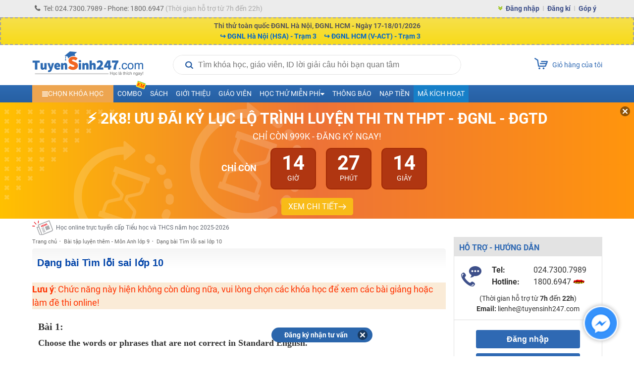

--- FILE ---
content_type: text/html; charset=UTF-8
request_url: https://tuyensinh247.com/luyen-chuyen-de-dang-bai-tim-loi-sai-lop-10-tq94.html?q_yesno=2&q_theory=1&q_level=2
body_size: 38580
content:
<!DOCTYPE html>
<!--[if IE]> <script src="http://html5shiv.googlecode.com/svn/trunk/html5.js"></script> <![endif]-->
<html lang="vi">

<head>
    <meta http-equiv="content-type" content="text/html; charset=UTF-8">
    <link rel="stylesheet" type="text/css" href="/themes/style/customerCareBox.css?v=4" />
<title>Dạng bài Tìm lỗi sai lớp 10, Bài tập luyện chuyên đề Dạng bài Tìm lỗi sai lớp 10 - Trang 1</title>
    <meta name="viewport" content="width=device-width, initial-scale=1.0, maximum-scale=1.0, user-scalable=0">
    <meta name="csrf-token" content="7efbf0fcb00ef1187a0947bab5fd0b962ce54463" />
    <meta name="description" content="Bài tập Dạng bài Tìm lỗi sai lớp 10 được phân loại dạng: Lý thuyết, bài tập, tổng hợp với các mức độ dễ, khó giúp các em tự ôn luyện chuyên đề Dạng bài Tìm lỗi sai lớp 10 tốt nhất - Trang 1" />
    <meta name="keywords" content="Dang bai Tim loi sai lop 10, bai tap, luyen bai tap, Mon Anh lop 9" />
            <meta name="robots" content="index,follow" />
        <meta name="COPYRIGHT" content="Tuyensinh247.com - Học trực tuyến" />

    <meta property="fb:app_id" content="467512623369531" />
    <meta property="og:type" content="article" />
    <link href="/favicon.ico" type="image/x-icon" rel="shortcut icon">
    <meta property="article:author" content="https://tuyensinh247.com" />
    <meta property="og:title" content="Dạng bài Tìm lỗi sai lớp 10, Bài tập luyện chuyên đề Dạng bài Tìm lỗi sai lớp 10 - Trang 1" />
    <meta property="og:description" content="Bài tập Dạng bài Tìm lỗi sai lớp 10 được phân loại dạng: Lý thuyết, bài tập, tổng hợp với các mức độ dễ, khó giúp các em tự ôn luyện chuyên đề Dạng bài Tìm lỗi sai lớp 10 tốt nhất - Trang 1" />
            <meta property="og:url" content="https://tuyensinh247.com/luyen-chuyen-de-dang-bai-tim-loi-sai-lop-10-tq94.html" />     <meta property="og:image" content="https://images.tuyensinh247.com/picture/2017/0217/ts247.png" />
                <link rel="canonical" href="https://tuyensinh247.com/luyen-chuyen-de-dang-bai-tim-loi-sai-lop-10-tq94.html" />         <link rel="image_src" href="https://images.tuyensinh247.com/picture/2017/0217/ts247.png" />
    <meta name="geo.region" content="VN-HN" />
    <meta name="geo.placename" content="ha noi" />
    <meta name="geo.position" content="21.027601;105.790872" />
    <meta name="ICBM" content="21.027601, 105.790872" />

    <link rel="stylesheet" type="text/css" href="/themes/style/main.css?v=11.24" />
    
    <link rel="stylesheet" type="text/css" href="/themes/style/ts-icon.css" />
    <link rel="stylesheet" type="text/css" href="/themes/js/colorbox/colorbox.css" />
    <link rel="stylesheet" href="https://fonts.googleapis.com/icon?family=Material+Icons">
    <link rel="stylesheet" href="https://cdnjs.cloudflare.com/ajax/libs/font-awesome/4.3.0/css/font-awesome.min.css">
    <link rel="stylesheet" type="text/css" href="/themes/style/style_dethionline.css?v=7.17" />
    <link href="/themes/libs/jquery-ui-1.12.1/jquery-ui.min.css" rel="stylesheet">
    <link href="/themes/style/login.css?v=111" rel="stylesheet" />
    <link rel="manifest" href="/manifest.json"/>
    <meta name="theme-color" content="#317EFB" />
    <meta name="apple-mobile-web-app-capable" content="yes" />
    <meta name="mobile-web-app-capable" content="yes" />
    

    <style>
        .video-container{position:relative;padding-bottom:56.25%;padding-top:30px;height:0;overflow:hidden}
        .video-container embed,.video-container iframe,.video-container object{position:absolute;top:0;left:0;width:100%;height:100%}
        .gform-container iframe{width:100%}
        .left{width:831px}
        .img{max-width:100%}
        img{max-width: 100%}
        .fa-caret-left{top:10px}
        .td-menu-child-number1 .select-class{cursor:pointer;padding:10px 20px}
        .td-study-class h3{background-color:#2f69b3;color:#fff}
        .info-course p{font-size:12px;color:#616770}
        .cl_intro{color:#616770!important}
        .avt-course{width:60px;height:60px}
        .info-course{width:340px}
        .img_logo{width:224px}
        .btn_small_fix_container{text-align:center;position:fixed;bottom:28px;margin:0 auto 0 -92px;left:50%;z-index:100;}
        .btn_small_fix{margin:0 auto;background:#2b66ac;width:184px;font-size:14px;text-align:center;padding:5px 10px;border-radius:20px;height:20px}
        .btn_small_fix .fix_link{float:left;color:#fff;width:160px;height:100%}
        .btn_small_fix .close_link{float:right;width:21px;height:100%}
        #footer{margin-top:15px}
        .td-footer-copyright{height:74px}
    </style>
            <!-- Facebook Pixel Code -->
    <script>
        ! function(f, b, e, v, n, t, s) {
            if (f.fbq) return;
            n = f.fbq = function() {
                n.callMethod ?
                    n.callMethod.apply(n, arguments) : n.queue.push(arguments)
            };
            if (!f._fbq) f._fbq = n;
            n.push = n;
            n.loaded = !0;
            n.version = '2.0';
            n.queue = [];
            t = b.createElement(e);
            t.async = !0;
            t.src = v;
            s = b.getElementsByTagName(e)[0];
            s.parentNode.insertBefore(t, s)
        }(window,
            document, 'script', 'https://connect.facebook.net/en_US/fbevents.js');
        fbq('init', '1445046295739925'); // Insert your pixel ID here.
        fbq('track', 'PageView');
            </script>
    <noscript><img height="1" width="1" style="display:none" src="https://www.facebook.com/tr?id=1445046295739925&ev=PageView&noscript=1" /></noscript>
    <!-- DO NOT MODIFY -->
    <!-- End Facebook Pixel Code -->
        
    <!-- Custom GTM variables -->
    <script>
        window.dataLayer = window.dataLayer || [];
        window.dataLayer.push({
                                    'for_class' : '0'
        });
        
    </script>
    <!-- End Custom GTM variables -->

    <!-- Google Tag Manager -->
    <script>(function(w,d,s,l,i){w[l]=w[l]||[];w[l].push({'gtm.start':
    new Date().getTime(),event:'gtm.js'});var f=d.getElementsByTagName(s)[0],
    j=d.createElement(s),dl=l!='dataLayer'?'&l='+l:'';j.async=true;j.src=
    'https://www.googletagmanager.com/gtm.js?id='+i+dl;f.parentNode.insertBefore(j,f);
    })(window,document,'script','dataLayer','GTM-P374N4F');</script>
    <!-- End Google Tag Manager -->
    <script>
        var static_url = "https://images.tuyensinh247.com/learning";
        var TS247_GLOBAL = {
            "baseUrl":'https://tuyensinh247.com',
            "isDevice":'web'        }
    </script>

    <script type="text/javascript">
        (function(c,l,a,r,i,t,y){
            c[a]=c[a]||function(){(c[a].q=c[a].q||[]).push(arguments)};
            t=l.createElement(r);t.async=1;t.src="https://www.clarity.ms/tag/"+i;
            y=l.getElementsByTagName(r)[0];y.parentNode.insertBefore(t,y);
        })(window, document, "clarity", "script", "jr6iidoor2");
    </script>

            <script type="text/x-mathjax-config">
            MathJax.Hub.Config({
                    displayAlign: "left",
                    showMathMenu: false,
                    messageStyle: "none",
                    SVG: {
                        scale: 120,
                        linebreaks: {
                            automatic: true
                        }
                    },
                    "HTML-CSS": { scale: 100, linebreaks: { automatic: true }},
                    "CommonHTML": { scale: 100, linebreaks: { automatic: true }},
                    "SVG": { scale: 100},
                    tex2jax: {
                        inlineMath: [ ['$','$'], ["\\(","\\)"] ]
                    }
                });
            </script>
        <script type="text/javascript" async src="https://images.tuyensinh247.com/js/mathjax-2.7.0/MathJax.js?config=TeX-MML-AM_CHTML"></script>
        
</head>

<body class="web">
        
    <!-- Google Tag Manager (noscript) -->
    <noscript><iframe src="https://www.googletagmanager.com/ns.html?id=GTM-P374N4F" height="0" width="0" style="display:none;visibility:hidden"></iframe></noscript>
    <!-- End Google Tag Manager (noscript) -->
    <script type="text/javascript" src="/themes/js/jquery-1.7.2.min.js"></script>
    <script src="/themes/libs/jquery-ui-1.12.1/jquery-ui.min.js"></script>
    <script>
        $.ajaxSetup({
            data: {
                'YII_CSRF_TOKEN': '7efbf0fcb00ef1187a0947bab5fd0b962ce54463'
            },
        });
        $.ajaxPrefilter(function(options, originalOptions, jqXHR) {
            if (originalOptions.data instanceof FormData) {
                originalOptions.data.append(csrfParamName, csrfParamValue);
            }
        });
    </script>

    <script type="text/javascript" async src="https://images.tuyensinh247.com/learning/js/js_v1.js"></script>
    <script type="text/javascript" async src="/themes/libs/js-search/js-search.min.js"></script>
    <script type="text/javascript" src="/themes/js/colorbox/jquery.colorbox-min.js"></script>

    <div class="opacity" id="mainOverlay" style="display: none"></div>
    <div id="wrapper">
        <div class="td-header-container">
            <div class="td-navbar">
                <div class="td-navbar-center">
                    <div class="td-navbar-contact fl">
                        <p><i class="fa fa-phone" aria-hidden="true"></i>Tel: 024.7300.7989 - Phone: 1800.6947<span class="td-claaa"> (Thời gian hỗ trợ từ 7h đến 22h)</span></p>
                    </div>
                                            <div class="td-navbar-signin fr">
                            <ul>
                                <li><i class="fa fa-angle-double-down" aria-hidden="true"></i></li>
                                <li><a class="td-border2" href="javascript:openPopupLogin()">Đăng nhập</a></li>
                                <li><a class="td-border2" href="/dang-ky.html" title="Đăng kí">Đăng kí</a></li>
                                <li><a href="/gop-y.html" class="showSuggest">Góp ý</a></li>
                            </ul>
                        </div>
                                    </div>
            </div>
            
<style>
.ads-top-page{border:2px dashed #a0a0a0;background:linear-gradient(0deg,#f8db19,#f6e04b);padding:5px 10px;text-align:center;display:block;position:relative;z-index:1;top:35px;width:100%;box-sizing:border-box}
.ads-top-page span{font-weight:700;color:#585858;font-size:14px}
.ads-top-page .btnViewMore{color:#306bb0}
.ads-top-page span{font-weight:700;color:#585858;font-size:14px}
.ads-top-page b.clred{color:red}
.ads-top-page .group_link .link_room{display:inline-flex;gap:20px;padding-left:12px;font-weight:700}
.ads-top-page .group_link .link_room:hover{text-decoration: underline;color:red !important}
/* .ads-top-page .group_link .link_room:nth-child(odd){color:#ff0000}
.ads-top-page .group_link .link_room:nth-child(even){color:#0070c0} */
@media all and (max-width:568px){
.ads-top-page{border:none}
.ads-top-page span{font-weight:700;color:#1f1f1f;font-size:11px}
.ads-top-page{padding:11px;z-index:1;top:0}
.ads-top-page .group_link{margin-top: 5px;display:grid;grid-template-columns:1fr 1fr;gap: 10px;}
/* .ads-top-page .group_link .link_room:nth-child(odd){color:#ff0000}
.ads-top-page .group_link .link_room:nth-child(even){color:#0070c0} */
}
</style>



    <div href="javascript:void(0)" class="ads-top-page">
        <span>Thi thử toàn quốc ĐGNL Hà Nội, ĐGNL HCM - Ngày 17-18/01/2026<br></span>
        <span class="group_link">
                            <a class="link_room" href="https://tuyensinh247.com/phong-thi-online/x6TMzQJRHP">↪ ĐGNL Hà Nội (HSA) - Trạm 3</a>
                            <a class="link_room" href="https://tuyensinh247.com/phong-thi-online/F2cl5PukJm">↪ ĐGNL HCM (V-ACT) - Trạm 3</a>
                    </span>
    </div>
            <!-- End navbar-->
            <div id="searchOverlay"></div>
            <div class="td-logo-container">
                <a class="fl" href="/" title="Học trực tuyến"><img class="img_logo" src="/themes/images/logo448x152.png" alt="Học trực tuyến"></a>
                <div class="wrap">
                    <div class="td-search fl">
                        <div class="blockSearchNews">
                            <div class="search">
                                <i class="iconSearch"></i>
                                <input type="text" disabled id="inputSearch" placeholder="Tìm khóa học, giáo viên, ID lời giải câu hỏi bạn quan tâm" autocomplete="off">
                                <a href="javascript:void(0)" id="closeIt"></a>
                            </div>
                            <div id="listResult">
                                <div class="result">
                                    <div id="resultWrapper">
                                        <div id="teacherResult"></div>
                                        <div id="courseResult" class="groupItems"></div>
                                    </div>
                                    <div class="groupItems" id="searchById">
                                    </div>
                                                                    </div>
                            </div>
                        </div>
                    </div>

                    <script>
                        $(document).ready(function() {
                            var searchData, loadingData = false;
                            var searchReady = false;
                            var search = null;
                            
                            $('#inputSearch').on('keyup', function() {
                                var keyword = $('#inputSearch').val();
                                if (keyword === '') {
                                    $('#teacherResult, #courseResult, #searchById').html('');
                                    $('#resultWrapper, #closeIt, #searchById').hide();
                                } else {
                                    if (!isNaN(keyword) || keyword.match(/^e([0-9]+)$/)) {
                                        $("#searchById").html('<a href="javascript:void(0)" data-url="/bai-tap-' + keyword + '.html" class="item questionResult">Tìm theo ID câu hỏi ' + keyword + '</a>').show();
                                    } else {
                                        $("#searchById").html('').hide();
                                    }
                                    $('#closeIt').show();
                                    doSearch();
                                }
                            }).on('focus', function() {
                                sendGAEvent('track-click', 'click-search', 'start-search', 1)
                                loadSearchData(function() {
                                    prepareSearch(function() {
                                        searchReady = true;
                                        doSearch();
                                    });
                                });
                                $('#mainOverlay').show();
                                $('.blockSearchNews').css('z-index','101');
                                $('#listResult').show();
                                $('.search').css('border', 'none');
                            });

                            $('#closeIt').on('click', function() {
                                $('#inputSearch').val('').focus();
                                $('#resultWrapper, #closeIt').hide();
                            });

                            // script chặn autofill dữ liệu tự động điền từ trình duyệt
                            $('.blockSearchNews').on('mouseenter', function() {
                                $('#inputSearch').removeAttr('disabled');
                            }).on('mouseleave', function() {
                                $('#inputSearch').attr('disabled', 'disabled')
                            });

                            $('#mainOverlay').on('click', function(e) {
                                var container = $(".blockSearchNews");
                                if (!container.is(e.target) && container.has(e.target).length === 0) {
                                    $('#mainOverlay, #listResult, #resultWrapper, #closeIt, #popup_login_dlg').hide();
                                    $('#teacherResult, #courseResult').html('');
                                    $('#inputSearch').val('');
                                    $('.search').css('border', '1px solid #e1e1e1');
                                    $('.blockSearchNews').css('z-index','0');
                                }
                            });

                            $('#listResult').on('click', '.searchResult', function() {
                                var keyword = $('#inputSearch').val(),
                                    href = $(this).data('url'),
                                    history = getCookie('searchHistory'),
                                    index;
                                if (!history) {
                                    history = [];
                                } else {
                                    history = JSON.parse(history);
                                }
                                index = Object.values(history).indexOf(keyword);
                                if (index > -1) {
                                    history.splice(index, 1);
                                }
                                history.push(keyword);
                                setCookie('searchHistory', JSON.stringify(history), 3 * 24);
                                sendGAEvent('track-click', 'click-search', 'search-found', 1)
                                window.location.href = href;
                            }).on('click', '.questionResult', function() {
                                var href = $(this).data('url');
                                sendGAEvent('track-click', 'click-search', 'search-question', 1);
                                window.location.href = href;
                            });

                            $('.loadSearchResult').on('click', function() {
                                var keyword = $(this).data('keyword');
                                if (keyword) {
                                    $('#inputSearch').val(keyword);
                                    doSearch();
                                }
                            });

                            function loadSearchData(callback) {
                                if (!searchData) {
                                    if (loadingData === false) {
                                        loadingData = true;
                                        $.ajax({
                                            url: '/eAjax/loadSearchData',
                                            dataType: 'json',
                                            success: function(e) {
                                                loadingData = false;
                                                if (e.success !== true) {
                                                    if (!alert('Có lỗi xảy ra, vui lòng thử lại!')) {
                                                        location.reload();
                                                    }
                                                } else {
                                                    searchData = e.msg;
                                                    callback();
                                                }
                                            }
                                        });
                                    }
                                } else {
                                    callback();
                                }
                            }

                            function prepareSearch(callback) {
                                if (search === null) {
                                    search = new JsSearch.Search('id');
                                    search.tokenizer = new JsSearch.StopWordsTokenizer(search.tokenizer);
                                    search.indexStrategy = new JsSearch.AllSubstringsIndexStrategy();
                                    search.sanitizer = new JsSearch.LowerCaseSanitizer();
                                    search.searchIndex = new JsSearch.UnorderedSearchIndex();
                                    search.addIndex('search');
                                    search.addDocuments(searchData);
                                    callback();
                                } else {
                                    callback();
                                }
                            }

                            function doSearch() {
                                var keyword = removeSign($('#inputSearch').val());
                                if (keyword.length > 2 && searchReady) {
                                    var result = search.search(keyword),
                                        htmlTeacher = '',
                                        htmlCourse = '';
                                    if (result) {
                                        $.each(result, function(key, value) {
                                            if (value.type === 'teacher') {
                                                htmlTeacher += '<a href="javascript:void(0)" data-url="' + value.url + '" class="clSilver searchResult">' + value.name + '</a>';
                                            } else {
                                                htmlCourse += '' +
                                                    '<a href="javascript:void(0)" data-url="' + value.url + '" class="item searchResult">' +
                                                    '   <img class="avatar fl" src="' + value.avatar + '" >' +
                                                    '   <div class="description fl">' +
                                                    '       <p class="reference">' + value.name + '</p>' +
                                                    '       <span class="clSilver">trong ' + value.cat + '</span>' +
                                                    '   </div>' +
                                                    '   <div class="cl"></div>' +
                                                    '</a>';
                                            }
                                        });
                                        if (htmlTeacher) {
                                            $('#teacherResult').html('<span class="title">Thông tin giáo viên</span>' + htmlTeacher);
                                            $('#listResult').show();
                                            $('.search').css('border', 'none');
                                        } else {}
                                        if (htmlCourse) {
                                            $('#courseResult').html('<span class="title">Thông tin khóa học</span>' + htmlCourse);
                                            $('#resultWrapper').show();
                                            $('.search').css('border', 'none');
                                        } else {
                                            $('#courseResult').html('');
                                        }
                                    } else {
                                        console.log('Empty');
                                    }
                                } else {
                                    $('#teacherResult, #courseResult').html('');
                                }
                            }

                            function removeSign(str) {
                                str = str.replace(/à|á|ạ|ả|ã|â|ầ|ấ|ậ|ẩ|ẫ|ă|ằ|ắ|ặ|ẳ|ẵ/g, 'a');
                                str = str.replace(/è|é|ẹ|ẻ|ẽ|ê|ề|ế|ệ|ể|ễ/g, 'e');
                                str = str.replace(/ì|í|ị|ỉ|ĩ/g, 'i');
                                str = str.replace(/ò|ó|ọ|ỏ|õ|ô|ồ|ố|ộ|ổ|ỗ|ơ|ờ|ớ|ợ|ở|ỡ/g, 'o');
                                str = str.replace(/ù|ú|ụ|ủ|ũ|ư|ừ|ứ|ự|ử|ữ/g, 'u');
                                str = str.replace(/ỳ|ý|ỵ|ỷ|ỹ/g, 'y');
                                str = str.replace(/đ/g, 'd');
                                str = str.replace(/À|Á|Ạ|Ả|Ã|Â|Ầ|Ấ|Ậ|Ẩ|Ẫ|Ă|Ằ|Ắ|Ặ|Ẳ|Ẵ/g, 'A');
                                str = str.replace(/È|É|Ẹ|Ẻ|Ẽ|Ê|Ề|Ế|Ệ|Ể|Ễ/g, 'E');
                                str = str.replace(/Ì|Í|Ị|Ỉ|Ĩ/g, 'I');
                                str = str.replace(/Ò|Ó|Ọ|Ỏ|Õ|Ô|Ồ|Ố|Ộ|Ổ|Ỗ|Ơ|Ờ|Ớ|Ợ|Ở|Ỡ/g, 'O');
                                str = str.replace(/Ù|Ú|Ụ|Ủ|Ũ|Ư|Ừ|Ứ|Ự|Ử|Ữ/g, 'U');
                                str = str.replace(/Ỳ|Ý|Ỵ|Ỷ|Ỹ/g, 'Y');
                                str = str.replace(/Đ/g, 'D');
                                return str;
                            }
                        });
                    </script>
                </div>

                                                                                                                                                                                                                
                <a class="fr td-button-carts" href="/thanh-toan.html">
                    <div class="button-carts">
                        <img src="/themes/images/icon_carts.png">
                                            </div>
                    <span>Giỏ hàng của tôi</span>
                </a>
            </div>
            <div style="clear:both"></div>
            <!-- End logo-->
            <div class="td-menu-container">
    <div class="td-menu-father">
        <ul>
            <li class="td-menu-number1 menu_dropdown">
                <a class="td-select-menu" href="#" id="menu_list_course"><i class="fa fa-bars" aria-hidden="true"></i><span>Chọn khóa học</span></a>
                <div class="td-menu-child-number1 wid-menu-child">
                    <ul class="dropdown_menu">
                        <li><a class="select-class" href="javascript:void()">Ôn luyện ĐGTD, ĐGNL <span class="icon iconHot effectToLeft md"></span></a>
                            <div class="td-menu-child-number2 td-lop12-2022">
                                <h3 class="titleClass titleVideo">
                                    <img src="../../../../themes/images/camera-video-icon.png" />
                                    <span>VIDEO - LỘ TRÌNH SUN - ÔN LUYỆN ĐGNL, ĐGTD 2026 - 2K8</span>
                                </h3>
                                <div class="td-menu-mon">
                                    <div class="td-menu-mon-container">
                                        <div class="td-menu-mon-child">
                                            <a class="title-icon" title="Đánh giá năng lực Hà Nội" href="/combo-lop-12-c20.html?cat_id=44&year=2026&utm_source=menutrangchu&utm_medium=CPC&utm_campaign=SUN2026&utm_id=44&utm_term=Linhpm&utm_content=combodgnl" target="_blank"><i class="tag tag-video hsa">HSA</i> ĐGNL Hà Nội</a>
                                        </div>
                                        <div class="td-menu-mon-child">
                                            <a class="title-icon" title="Đánh giá năng lực Hồ Chí Minh" href="/combo-lop-12-c20.html?cat_id=45&year=2026&utm_source=menutrangchu&utm_medium=CPC&utm_campaign=SUN2026&utm_id=45&utm_term=Linhpm&utm_content=combodgnlhcm" target="_blank"><i class="tag tag-video act">V-ACT</i> ĐGNL Hồ Chí Minh</a>
                                        </div>
                                        <div class="td-menu-mon-child">
                                            <a class="title-icon" title="Đánh giá tư duy Bách Khoa" href="/combo-lop-12-c20.html?cat_id=46&year=2026&utm_source=menutrangchu&utm_medium=CPC&utm_campaign=SUN2026&utm_id=46&utm_term=Linhpm&utm_content=combotuduy" target="_blank"><i class="tag tag-video tsa">TSA</i> ĐGTD Bách Khoa</a>
                                        </div>
                                        <div class="td-menu-mon-child">
                                            <a class="title-icon" title="Đánh giá năng lực Sư Phạm HN" href="/combo-lop-12-c20.html?cat_id=47&year=2026&utm_source=TS247&utm_medium=CPC&utm_campaign=Sun2026&utm_id=47&utm_term=trangnth&utm_content=SPHN" target="_blank"><i class="tag tag-video spt">SPT</i> ĐGNL Sư Phạm HN</a>
                                        </div>
                                        <div class="td-menu-mon-child">
                                            <a class="title-icon" title="Đánh giá năng lực Sư phạm HCM" href="/combo-lop-12-c20.html?cat_id=48&year=2026&utm_source=TS247&utm_medium=CPC&utm_campaign=Sun2026&utm_id=48&utm_term=trangnth&utm_content=SPHCM" target="_blank"><i class="tag tag-video sca">H-SCA</i> ĐGNL Sư phạm HCM</a>
                                        </div>
                                    </div>
                                </div>
                                <h3 class="titleClass titleLive">
                                    <img src="../../../../themes/images/camera-live-icon.png" />
                                    <span>LIVE - LỘ TRÌNH 5V - ÔN LUYỆN ĐGNL, ĐGTD 2026 - 2K8</span>
                                </h3>
                                <div class="td-menu-mon">
                                    <div class="td-menu-mon-container">
                                        <div class="td-menu-mon-child">
                                            <a class="title-icon" title="Đánh giá năng lực Hà Nội" href="https://on.tuyensinh247.com/ky-thi-dgnl-hn.html" target="_blank"><i class="tag tag-live hsa">HSA</i> ĐGNL Hà Nội</a>
                                        </div>
                                        <div class="td-menu-mon-child">
                                            <a class="title-icon" title="Đánh giá năng lực Hồ Chí Minh" href="https://on.tuyensinh247.com/ky-thi-dgnl-hcm.html" target="_blank"><i class="tag tag-live act">V-ACT</i> ĐGNL Hồ Chí Minh</a>
                                        </div>
                                        <div class="td-menu-mon-child">
                                            <a class="title-icon" title="Đánh giá tư duy Bách Khoa" href="https://on.tuyensinh247.com/ky-thi-dgtd-bk.html" target="_blank"><i class="tag tag-live tsa">TSA</i> ĐGTD Bách Khoa</a>
                                        </div>
                                        <div class="td-menu-mon-child">
                                            <a class="title-icon" title="ĐGNL Bộ Công An" href="https://on.tuyensinh247.com/ky-thi-dgnl-ca.html" target="_blank"><i class="tag tag-live bca">BCA</i> ĐGNL Bộ Công An</a>
                                        </div>
                                        <div class="td-menu-mon-child">
                                            <a class="title-icon" title="Đánh giá năng lực sư phạm Hà Nội" href="https://on.tuyensinh247.com/ky-thi-dgnl-sp-hn.html" target="_blank"><i class="tag tag-live spt">SPT</i> ĐGNL Sư phạm Hà Nội</a>
                                        </div>
                                        <div class="td-menu-mon-child">
                                            <a class="title-icon" title="ĐGNL Sư phạm HCM" href="https://on.tuyensinh247.com/ky-thi-dgnl-sp-hcm.html" target="_blank"><i class="tag tag-live sca">H-SCA</i> ĐGNL Sư phạm HCM</a>
                                        </div>
                                    </div>
                                    
                                </div>
                            </div>
                        </li>
                        <li><a class="select-class" href="javascript:void()">Lớp 12 - 2K8 - SUN 2026 <span class="icon iconNew md"></span></a>
                            <div class="td-menu-child-number2 td-lop12-2022">
                                <h3>LỚP 12 - LUYỆN THI TN THPT - ĐH, ĐGNL & ĐGTD</h3>
                                <div class="td-menu-mon">
                                    <div class="td-menu-mon-container">
                                        <div class="td-menu-mon-child">
                                            <a title="Môn Toán" href="/hoc-truc-tuyen-mon-toan-c47.html?year=2026">Môn Toán <i class="icon-menu-live-flip off"></i></a>
                                            <p>
                                                <span class="td-border2" style="padding:0px 0px">T Chính</span>
                                                <span class="td-border2" style="padding:0px 0px">T Tùng</span>
                                                <span class="td-border2" style="padding:0px 3px">T Đăng</span>
                                                <span class="td-border2" style="padding:0px 3px">T Huy</span>
                                                <span style="padding:0px 3px">T Toản</span> <br>
                                                <span style="padding:0px 3px">T Trình</span>
                                            </p>
                                        </div>
                                        <div class="td-menu-mon-child">
                                            <a title="Môn Văn" href="/hoc-truc-tuyen-mon-van-c136.html?year=2026" class="">Môn Văn</a>
                                            <p>
                                                <span class="td-border2">C Hương Thuỷ</span>
                                                <span class="td-border2">C Quỳnh Anh</span>
                                                <span class="td-border2">C Phương</span>
                                                <span class="td-border2">T Mạnh Linh</span>
                                                <span class="td-border2">T Vũ</span>
                                                <span>C Thu Thuỷ</span>
                                            </p>
                                        </div>
                                        <div class="td-menu-mon-child">
                                            <a title="Môn Anh" href="/hoc-truc-tuyen-mon-tieng-anh-c58.html?year=2026">Môn Anh </a>
                                            <p>
                                                <span class="td-border2" style="padding:0px 0px">C Xuân</span>
                                                <span class="td-border2" style="padding:0px 1px">C Ngọc Anh</span>
                                                <span class="td-border2" style="padding:0px 1px">T Kiều</span>
                                                <span style="padding:0px 1px">C Thuỷ</span>
                                                <span class="td-border2" style="padding:0px 1px">C Ái Linh</span>
                                                <span class="td-border2" style="padding:0px 1px">C Thắng</span>
                                                <span style="padding:0px 0px">C Mai Linh</span>
                                            </p>
                                        </div>
                                        <div class="td-menu-mon-child">
                                            <a title="Môn Lí" href="/hoc-truc-tuyen-mon-ly-c48.html?year=2026" >Môn Lí <i class="icon-menu-live-flip off"></i></a>
                                            <p>
                                                <span class="td-border2">T Toản</span>
                                                <span class="td-border2">T Vinh</span>
                                                <span class="td-border2">T Bích</span>
                                                <span class="td-border2">C Loan</span>
                                                <span class="td-border2">T Linh</span>
                                                <span>T Long</span>
                                            </p>
                                        </div>
                                        <div class="td-menu-mon-child">
                                            <a title="Môn Hóa" href="/hoc-truc-tuyen-mon-hoa-c49.html?year=2026">Môn Hóa <i class="icon-menu-live-flip off"></i></a>
                                            <p>
                                                <span class="td-border2">T Tùng</span>
                                                <span class="td-border2">T Chất</span>
                                                <span class="td-border2">T Duy</span>
                                                <span>T Tuấn</span>
                                            </p>
                                        </div>
                                        <div class="td-menu-mon-child">
                                            <a title="Môn Sinh" href="/hoc-truc-tuyen-mon-sinh-c57.html?year=2026" class="">Môn Sinh</a>
                                            <p>
                                                <span class="td-border2">T Hải</span>
                                                <span class="td-border2">C Kim Anh</span>
                                                <span class="td-border2">C Châu</span>
                                                <span class="td-border2">T Hiếu</span>
                                                <span>T Long</span>
                                            </p>
                                        </div>
                                        <div class="td-menu-mon-child">
                                            <a title="Môn Sử" href="/hoc-truc-tuyen-mon-su-lop-12-c238.html?year=2026" class="">Môn Sử</a>
                                            <p>
                                                <span class="td-border2">C Thu</span>
                                                <span class="td-border2">T Hiển</span>
                                                <span>T Quang</span>
                                            </p>
                                        </div>
                                        <div class="td-menu-mon-child">
                                            <a title="Môn Địa" href="/hoc-truc-tuyen-mon-dia-lop-12-c239.html?year=2026" class="">Môn Địa</a>
                                            <p>
                                                <span class="td-border2">T Nam</span>
                                                <span class="td-border2">T Phong</span>
                                                <span class="td-border2">C Linh</span>
                                                <span>C Thanh</span>
                                            </p>
                                        </div>
                                        <div class="td-menu-mon-child">
                                            <a href="/hoc-truc-tuyen-mon-giao-duc-kinh-te-va-phap-luat-lop-12-c396.html?year=2026" class="">Môn GDKT&PL</a>
                                            <p><span>C Khuyên</span></p>
                                        </div>
                                        <div class="td-menu-mon-child">
                                            <a title="Môn Tin" href="/hoc-truc-tuyen-mon-tin-lop-12-c398.html?year=2026" class="">Môn Tin</a>
                                            <p>
                                                <span class="td-border2">C Dung</span>
                                                <span>T Long</span>
                                            </p>
                                        </div>
                                        <!-- <div class="td-menu-mon-child">
                                            <a href="/combo-lop-12-c7.html?cat_id=40&year=2026&utm_source=menutrangchu&utm_medium=CPC&utm_campaign=SUN2026&utm_id=40&utm_term=Linhpm&utm_content=Combo2kithi" class="cb-red">COMBO SUN LUYỆN THI TN THPT VÀ ĐGNL/ĐGTD</a>
                                            <p><span class="cb-blue">Ưu đãi 70%</span></p>
                                        </div>
                                        <div class="td-menu-mon-child">
                                            <a href="/combo-lop-12-c20.html?cat_id=44&year=2026&utm_source=menutrangchu&utm_medium=CPC&utm_campaign=SUN2026&utm_id=44&utm_term=Linhpm&utm_content=Combokithirieng" class="cb-red">COMBO SUN LUYỆN THI RIÊNG ĐGNL/ĐGTD</a>
                                            <p><span class="cb-blue">Ưu đãi 70%</span></p>
                                        </div>
                                        <div class="td-menu-mon-child">
                                            <a href="/combo-lop-12-tn-thpt-c19.html?year=2026&utm_source=menutrangchu&utm_medium=CPC&utm_campaign=SUN2026&utm_id=19&utm_term=Linhpm&utm_content=combotnthpt" class="cb-red">COMBO SUN LUYỆN THI RIÊNG TN THPT</a>
                                            <p><span class="cb-blue">Ưu đãi 70%</span></p>
                                        </div> -->
                                        <!-- <div class="td-menu-mon-child">
                                            <a href="https://tuyensinh247.com/combo-lop-12-c7.html?cat_id=20&year=2025" class="cb-red">Đăng kí combo</a>
                                            <p><span class="cb-blue">Ưu đãi 48%</span></p>
                                        </div>
                                        <div class="td-menu-mon-child">
                                            <a href="/2k7-ra-mat-lo-trinh-sun-2025-r698.html?utm_source=Link&utm_medium=Trangchu&utm_campaign=sun2025&utm_id=698&utm_term=Linhpm&utm_content=Linktrangchu" class="cb-red">LỘ TRÌNH SUN 2025 - 1 LỘ TRÌNH ÔN 3 KÌ THI</a>
                                            <p><span class="cb-blue">Ưu đãi 70%</span></p>
                                        </div> -->
                                        <!-- <div class="td-menu-mon-child">
                                            <a href="/2k7-lop-live-pro-toan-9-luyen-de-thuc-chien-tong-on-toan-dien-r737.html?utm_source=Tuyensinh247&utm_medium=menutrangchu&utm_campaign=liveprop2&utm_id=737&utm_term=Linhpm&utm_content=menutrangchudesk" class="cb-red">LỚP LIVE TOÁN 9+</a>
                                            <p><span class="cb-blue">Luyện đề & Tổng ôn (Tặng sách 17 đề thi thử TN THPT)</span></p>
                                        </div> -->
                                        <div class="td-menu-mon-child">
                                            <a style="color:#666" href="/combo-lop-12-c7.html?year=2026&utm_source=Tuyensinh247&utm_medium=menu&utm_campaign=THPT_SUN2026&utm_id=C7&utm_term=Linhpm&utm_content=menutrang2kithi">COMBO LUYỆN THI TN THPT VÀ ĐGNL/ĐGTD</a>
                                            <p><span>Ưu đãi - <b class="cb-red">50%</b></span></p>
                                        </div>
                                        <div class="td-menu-mon-child">
                                            <a style="color:#666" href="/combo-lop-12-c20.html?year=2026&utm_source=Tuyensinh247&utm_medium=menu&utm_campaign=THPT_SUN2026&utm_id=C20&utm_term=Linhpm&utm_content=menutrangchukithirieng">COMBO LUYỆN THI ĐGNL/ĐGTD</a>
                                            <p><span>Ưu đãi - <b class="cb-red">50%</b></span></p>
                                        </div>
                                        <div class="td-menu-mon-child">
                                            <a style="color:#666" href="/combo-lop-12-tn-thpt-c19.html?year=2026&utm_source=Tuyensinh247&utm_medium=menu&utm_campaign=THPT_SUN2026&utm_id=C19&utm_term=Linhpm&utm_content=menutrangtnthpt">COMBO LUYỆN THI TN THPT</a>
                                            <p><span>Ưu đãi - <b class="cb-red">50%</b></span></p>
                                        </div>

                                        <div class="td-menu-mon-child">
                                            <a href="/lo-trinh-sun-lop12-luyen-thi-Tot-nghiep-dgnl-dgtd-r747.html?utm_source=Tuyensinh247&utm_medium=menu&utm_campaign=THPT_Sun2026&utm_id=747&utm_term=Linhpm&utm_content=menutrangchu" class="cb-red">COMBO LỘ TRÌNH SUN! ƯU ĐÃI -50%</a>
                                            <p><span class="cb-blue">Luyện thi 3IN1 TN THPT - ĐGNL - ĐGTD</span></p>
                                        </div>
                                        <div class="td-menu-mon-child">
                                            <a href="https://on.tuyensinh247.com/ky-thi-thpt.html?utm_aff=vodsite" target="_blank" class="cb-red">Live 5V - Ôn thi TN THPT</a>
                                            <p><span>Toán | Anh | Lí | Hoá</span></p>
                                        </div>
                                    </div>
                                </div>
                            </div>
                        </li>
                        <li><a class="select-class" href="javascript:void(0)">Lớp 11</a>
                            <div class="td-menu-child-number2 td-lop11-2022">
                                <h3>Lớp 11</h3>
                                <div class="td-menu-mon">
                                    <div class="td-menu-mon-container">
                                        <div class="td-menu-mon-child">
                                            <a title="Môn Toán" href="/hoc-truc-tuyen-mon-toan-lop-11-c138.html?year=2026">Môn Toán <i class="icon-menu-live-flip off"></i></a>
                                            <p>
                                                <span class="td-border2" style="padding: 0px 0px;">T Chính</span>
                                                <span class="td-border2" style="padding: 0px 0px;">T Tùng</span>
                                                <span class="td-border2" style="padding: 0px 3px;">T Đăng</span>
                                                <span class="td-border2" style="padding: 0px 3px;">T Huy</span>
                                                <span class="td-border2-" style="padding: 0px 3px;">T Toản</span><br>
                                                <span style="padding: 0px 3px;">T Quân</span>
                                            </p>
                                        </div>
                                        <div class="td-menu-mon-child">
                                            <a title="Môn Văn" href="/hoc-truc-tuyen-mon-van-lop-11-c150.html?year=2026" class="">Môn Văn</a>
                                            <p>
                                                <span class="td-border2">T  Linh</span>
                                                <span class="td-border2">C Thủy</span>
                                                <span class="td-border2">C Quỳnh Anh</span>
                                                <span>C Loan</span>
                                            </p>
                                        </div>
                                        <div class="td-menu-mon-child">
                                            <a title="Môn Anh" href="/hoc-truc-tuyen-mon-tieng-anh-lop-11-c151.html?year=2026">Môn Anh</a>
                                            <p>
                                                <span class="td-border2">C Xuân</span>
                                                <span class="td-border2">C Ngọc Anh</span>
                                                <span class="td-border2">C Linh</span>
                                                <span class="td-border2">C Hải</span>
                                                <span>C Diễm</span>
                                            </p>
                                        </div>
                                        <div class="td-menu-mon-child">
                                            <a title="Môn Lí" href="/hoc-truc-tuyen-mon-ly-lop-11-c73.html?year=2026">Môn Lí</a>
                                            <p>
                                                <span class="td-border2">T Toản</span>
                                                <span class="td-border2">C Loan</span>
                                                <span class="td-border2">T Vinh</span>
                                                <span>T Long</span>
                                                <span>T Bích</span>
                                            </p>
                                        </div>
                                        <div class="td-menu-mon-child">
                                            <a title="Môn Hóa lớp 11" href="/hoc-truc-tuyen-mon-hoa-lop-11-c148.html?year=2026" >Môn Hóa<i class="icon-menu-live-flip off"></i></a>
                                            <p>
                                                <span class="td-border2">T Tùng</span>
                                                <span class="td-border2">T Chất</span>
                                                <span>T Duy</span>
                                            </p>
                                        </div>
                                        <div class="td-menu-mon-child">
                                            <a title="Môn Sinh lớp 11" href="/hoc-truc-tuyen-mon-sinh-lop-11-c149.html?year=2026" class="">Môn Sinh</a>
                                            <p>
                                                <span class="td-border2">T Hải</span>
                                                <span class="td-border2">C Châu</span>
                                                <span class="td-border2">T Việt</span>
                                                <span>T Hoạch</span>
                                            </p>
                                        </div>
                                        <div class="td-menu-mon-child">
                                            <a title="Môn Sử lớp 11" href="/hoc-truc-tuyen-mon-su-lop-11-c247.html?year=2026" class="">Môn Sử</a>
                                            <p>
                                                <span class="td-border2">C Thu</span>
                                                <span class="td-border2">T Hiển</span>
                                                <span class="td-border2">T Phúc</span>
                                                <span>T Quang</span>
                                            </p>
                                        </div>
                                        <div class="td-menu-mon-child">
                                            <a title="Môn Địa lớp 11" href="/hoc-truc-tuyen-mon-dia-lop-11-c246.html?year=2026" class="">Môn Địa</a>
                                            <p>
                                                <span class="td-border2">T Phong</span>
                                                <span class="td-border2">C Thanh</span>
                                                <span>C Linh</span>
                                            </p>
                                        </div>
                                        <div class="td-menu-mon-child">
                                            <a title="Môn Giáo dục Kinh tế và Pháp luật" href="/hoc-truc-tuyen-mon-giao-duc-kinh-te-va-phap-luat-lop-11-c378.html?year=2026" class="">Môn Giáo dục Kinh tế và Pháp luật</a>
                                            <p>
                                                <span>C Thu Hà</span>
                                            </p>
                                        </div>
                                        <div class="td-menu-mon-child">
                                            <a title="Môn Tin" href="/hoc-truc-tuyen-mon-tin-lop-11-c389.html?year=2026" class="">Môn Tin</a>
                                            <p>
                                                <span class="td-border2">T Phương</span>
                                                <span>C Dung</span>
                                            </p>
                                        </div>
                                        <div class="td-menu-mon-child">
    <a href="/combo-lop-11-c8.html?year=2026&cat_id=6" class="cb-red">Đăng kí combo</a>
            <p><span class="cb-blue">Tiết kiệm đến 74%</span></p>
        </div>                                        <div class="td-menu-mon-child">
                                            <a href="/combo-lop-11-c8.html?year=2026&utm_source=TS247&utm_medium=menu&utm_campaign=lop11&utm_id=c8&utm_term=trangnth&utm_content=combodinhhuong" class="cb-red">Combo định hướng <br> luyện thi ĐGNL/ĐGTD</a>
                                            <p><span class="cb-blue">Ưu đãi 74%</span></p>
                                        </div>
                                    </div>
                                </div>
                            </div>
                        </li>
                        <li><a class="select-class" href="javascript:void(0)">Lớp 10</a>
                            <div class="td-menu-child-number2 td-lop10">
                                <h3>Lớp 10</h3>
                                <div class="td-menu-mon">
                                    <div class="td-menu-mon-container">
                                        <div class="td-menu-mon-child">
                                            <a title="Môn Toán" href="/hoc-truc-tuyen-mon-toan-lop-10-c142.html?year=2026">Môn Toán <i class="icon-menu-live-flip off"></i></a>
                                            <p>
                                                <span class="td-border2">T Chính</span>
                                                <span class="td-border2">T Toản</span>
                                                <span class="td-border2">T Hiệp</span>
                                                <span>C Hương</span>
                                            </p>
                                        </div>
                                        <div class="td-menu-mon-child">
                                            <a title="Môn Văn" href="/hoc-truc-tuyen-mon-van-lop-10-c146.html?year=2026" class="">Môn Văn</a>
                                            <p>
                                                <span class="td-border2">C Phương</span>
                                                <span class="td-border2">C Hương Thủy </span>
                                                <span>C Loan</span>
                                            </p>
                                        </div>
                                        <div class="td-menu-mon-child">
                                            <a title="Môn Anh" href="/hoc-truc-tuyen-mon-tieng-anh-lop-10-c147.html?year=2026" class="">Môn Anh</a>
                                            <p>
                                                <span class="td-border2">C Xuân</span>
                                                <span class="td-border2">C Huế</span>
                                                <span class="td-border2">C Thảo</span>
                                                <span>C Kiều Thắng</span>
                                            </p>
                                        </div>
                                        <div class="td-menu-mon-child">
                                            <a title="Môn Lí" href="/hoc-truc-tuyen-mon-ly-lop-10-c143.html?year=2026">Môn Lí </a>
                                            <p>
                                                <span class="td-border2">T Toản</span>
                                                <span class="td-border2">C Loan</span>
                                                <span class="td-border2">T Vinh</span>
                                                <span>T Bích</span>
                                            </p>
                                        </div>
                                        <div class="td-menu-mon-child">
                                            <a title="Môn Hóa" href="/hoc-truc-tuyen-mon-hoa-lop-10-c144.html?year=2026">Môn Hóa <i class="icon-menu-live-flip off"></i></a>
                                            <p>
                                                <span class="td-border2">T Tùng</span>
                                                <span class="td-border2">T Duy</span>
                                                <span>T Chất</span>
                                            </p>
                                        </div>
                                        <div class="td-menu-mon-child">
                                            <a title="Môn Sinh" href="/hoc-truc-tuyen-mon-sinh-lop-10-c145.html?year=2026" class="">Môn Sinh</a>
                                            <p>
                                                <span class="td-border2">T Hải</span>
                                                <span class="td-border2">T Việt</span>
                                                <span>T Hoạch</span>
                                            </p>
                                        </div>
                                        <div class="td-menu-mon-child">
                                            <a title="Môn Sử" href="/hoc-truc-tuyen-mon-su-lop-10-c265.html?year=2026" class="">Môn Sử</a>
                                            <p>
                                                <span class="td-border2">C Thu</span>
                                                <span class="td-border2">T Hiển</span>
                                                <span class="td-border2">T Phúc</span>
                                                <span>T Quang</span>
                                            </p>
                                        </div>
                                        <div class="td-menu-mon-child">
                                            <a title="Môn Địa" href="/hoc-truc-tuyen-mon-dia-lop-10-c266.html?year=2026" class="">Môn Địa</a>
                                            <p>
                                                <span class="td-border2">T Nam</span>
                                                <span class="td-border2">C Linh</span>
                                                <span>C Thanh</span>
                                            </p>
                                        </div>
                                        <div class="td-menu-mon-child">
                                            <a title="Môn Giáo dục Kinh tế và Pháp luật" href="/hoc-truc-tuyen-mon-giao-duc-kinh-te-va-phap-luat-lop-10-c373.html?year=2026" class="">Môn Giáo dục Kinh tế và Pháp luật</a>
                                            <p>
                                                <span>C Thu Hà</span>
                                            </p>
                                        </div>
                                        <div class="td-menu-mon-child">
                                            <a title="Môn Tin" href="/hoc-truc-tuyen-mon-tin-lop-10-c364.html?year=2026" class="">Môn Tin</a>
                                            <p>
                                                <span>T Phương</span>
                                            </p>
                                        </div>
                                        <div class="td-menu-mon-child">
    <a href="/combo-lop-10-c9.html?year=2026&cat_id=7" class="cb-red">Đăng kí combo</a>
            <p><span class="cb-blue">Tiết kiệm đến 72%</span></p>
        </div>                                        <div class="td-menu-mon-child">
                                            <a href="/combo-lop-10-c9.html?year=2026&utm_source=TS247&utm_medium=menu&utm_campaign=lop10&utm_id=c9&utm_term=trangnth&utm_content=combodinhhuong" class="cb-red">Combo định hướng <br> luyện thi ĐGNL/ĐGTD</a>
                                            <p><span class="cb-blue">Ưu đãi 74%</span></p>
                                        </div>
                                    </div>
                                </div>
                            </div>
                        </li>
                        <li><a class="select-class" href="javascript:void(0)">LỚP 9 - 2K11 <span class="icon iconNew md"></span></a>
                            <div class="td-menu-child-number2 td-lop9">
                                <h3>NỀN TẢNG LỚP 9 - LUYỆN THI VÀO 10</h3>
                                <div class="td-menu-mon">
                                    <div class="td-menu-mon-container">
                                        <div class="td-menu-mon-child">
                                            <a title="Môn Toán" href="/hoc-truc-tuyen-mon-toan-lop-9-c212.html?year=2026&livepro=1" class="">Môn Toán</a>
                                            <p>
                                                <span class="td-border2">T Bảo</span>
                                                <span class="td-border2">C Loan</span>
                                                <span class="td-border2">C Hương</span>
                                                <span>T Hiếu</span> <br>
                                                <span>C Yến |</span>
                                                <span>C Hải</span>
                                            </p>
                                        </div>
                                        <div class="td-menu-mon-child">
                                            <a title="Môn Văn" href="/hoc-truc-tuyen-mon-van-lop-9-c214.html?year=2026" class="">Môn Văn</a>
                                            <p>
                                                <span class="td-border2">C Tạ Thuỷ</span>
                                                <span class="td-border2">C Lan</span>
                                                <span class="td-border2">C Giang</span>
                                                <span>C Hương Thuỷ</span> <br>
                                                <span>C Đinh Hương</span>
                                            </p>
                                        </div>
                                        <div class="td-menu-mon-child">
                                            <a title="Môn Anh" href="/hoc-truc-tuyen-mon-tieng-anh-lop-9-c213.html?year=2026" class="">Môn Anh</a>
                                            <p>
                                                <span class="td-border2">C Hương</span>
                                                <span class="td-border2">C Thảo</span>
                                                <span class="td-border2">C Hà</span>
                                                <span class="td-border2">C Hoàn</span>
                                                <span>C Thắng</span><br>
                                                <span>C Linh |</span>
                                                <span>C Hà Phương</span>
                                            </p>
                                        </div>

                                        <div class="td-menu-mon-child">
                                            <a title="Môn KHTN" href="/hoc-truc-tuyen-mon-khtn-lop-9-c391.html?year=2026" class="">Môn KHTN</a>
                                            <p>
                                                <span class="td-border2">T Tùng</span>
                                                <span class="td-border2">T Chất</span>
                                                <span class="td-border2">T Duy</span>
                                                <span class="td-border2">T Sơn</span>
                                                <span class="td-border2">T Hoạch</span>
                                                <span>C Châu</span>
                                                <span class="td-border2">C Quỳnh</span>
                                                <span>T Đức</span>
                                            </p>
                                        </div>
                                        <div class="td-menu-mon-child">
                                            <a title="Môn Tin" href="/hoc-truc-tuyen-mon-tin-lop-9-c404.html?year=2026" class="">Môn Tin</a>
                                            <p>
                                                <span>C Loan</span>
                                            </p>
                                        </div>
                                        <div class="td-menu-mon-child">
                                            <a title="Môn Lịch sử & Địa lí" href="/hoc-truc-tuyen-mon-lich-su-va-dia-li-lop-9-c397.html?year=2026" class="">Môn Lịch sử & Địa lí</a>
                                            <p>
                                                <span class="td-border2">T Hiển</span>
                                                <span class="td-border2">T Quang</span>
                                                <span class="td-border2">C Kiều Anh</span>
                                                <span>C Thanh</span>
                                            </p>
                                        </div>
                                        <div class="td-menu-mon-child">
    <a href="/combo-lop-9-c10.html?year=2026&cat_id=" class="cb-red">Đăng kí combo</a>
            <p><span class="cb-blue">Tiết kiệm đến 69%</span></p>
        </div>                                        <!-- <div class="td-menu-mon-child">
                                            <a href="https://tuyensinh247.com/2k10-khai-giang-khoa-hoc-lop-9-lo-trinh-up10-nam-hoc-2024-2025-r701.html?utm_source=webtuyensinh247&utm_medium=banner&utm_campaign=lop9&utm_id=701&utm_term=quynhanh&utm_content=trangchu" class="cb-red">LỘ TRÌNH UP1O</a>
                                            <p><span class="cb-blue">Lộ trình 3 bước Học Tốt lớp 9 - Luyện Thi vào 10</span></p>
                                        </div>
                                        <div class="td-menu-mon-child">
                                            <a href="https://tuyensinh247.com/2k10-lo-trinh-live-up10-nam-2024-2025-r708.html?utm_source=webtuyensinh247&utm_medium=menu&utm_campaign=lop9&utm_id=708&utm_term=quynhanh&utm_content=menu" class="cb-red">KHOÁ LIVE UP10 MÔN TOÁN<i class="icon-menu-live-flip"></i></a>
                                            <p><span class="cb-blue">Học livestream môn Toán trực tiếp <br> cùng thầy Đỗ Văn Bảo</span></p>
                                        </div> -->
                                    </div>
                                </div>
                            </div>
                        </li>
                        <li style="display:none;"><a class="select-class" href="javascript:void(0)">Lớp 9 - 2K8</a>
                            <div class="td-menu-child-number2 td-lop9">
                                <h3>Lớp 9 – Luyện thi vào 10 - 2023</h3>
                                <div class="td-menu-mon">
                                    <div class="td-menu-mon-container">
                                        <div class="td-menu-mon-child">
                                            <a title="Môn Toán" href="/hoc-truc-tuyen-mon-toan-lop-9-c212.html?year=2023" class="">Môn Toán</a>
                                            <p>
                                                <span class="td-border2">T Cường</span>
                                                <span class="td-border2">T Đông</span>
                                                <span>T Bảo</span>
                                            </p>
                                        </div>
                                        <div class="td-menu-mon-child">
                                            <a title="Môn Văn" href="/hoc-truc-tuyen-mon-van-lop-9-c214.html?year=2023" class="">Môn Văn</a>
                                            <p>
                                                <span class="td-border2">C Hòa</span>
                                                <span class="td-border2">C Tạ Thủy</span>
                                                <span class="td-border2">C Hương Thủy</span>
                                                <span>C Hà</span>
                                            </p>
                                        </div>
                                        <div class="td-menu-mon-child">
                                            <a title="Môn Anh" href="/hoc-truc-tuyen-mon-tieng-anh-lop-9-c213.html?year=2023" class="">Môn Anh</a>
                                            <p>
                                                <span class="td-border2">C Hoàn</span>
                                                <span class="td-border2">T Long</span>
                                                <span class="td-border2">C Linh</span>
                                                <span>C Lan</span>
                                            </p>
                                        </div>
                                        <div class="td-menu-mon-child">
                                            <a title="Môn Lí" href="/hoc-truc-tuyen-mon-ly-lop-9-c211.html?year=2023" class="">Môn Lí</a>
                                            <p>
                                                <span class="td-border2">C Loan</span>
                                                <span>T Vinh</span>
                                            </p>
                                        </div>
                                        <div class="td-menu-mon-child">
                                            <a title="Môn Hóa" href="/hoc-truc-tuyen-mon-hoa-lop-9-c240.html?year=2023" class="">Môn Hóa</a>
                                            <p>
                                                <span>T Chất</span>
                                            </p>
                                        </div>
                                        <div class="td-menu-mon-child">
                                            <a title="Môn Sinh" href="/hoc-truc-tuyen-mon-sinh-lop-9-c280.html?year=2023" class="">Môn Sinh</a>
                                            <p>
                                                <span>T Hải</span>
                                            </p>
                                        </div>
                                        <div class="td-menu-mon-child">
                                            <a title="Môn Sử" href="/hoc-truc-tuyen-mon-su-lop-9-c270.html?year=2023" class="">Môn Sử</a>
                                            <p>
                                                <span>C Thu</span>
                                            </p>
                                        </div>
                                        <div class="td-menu-mon-child">
                                            <a title="Môn Địa" href="/hoc-truc-tuyen-mon-dia-lop-9-c301.html?year=2023" class="">Môn Địa</a>
                                            <p>
                                                <span>C Nga</span>
                                            </p>
                                        </div>
                                        <div class="td-menu-mon-child">
    <a href="/combo-lop-9-c10.html?year=2023&cat_id=" class="cb-red">Đăng kí combo</a>
    </div>                                    </div>
                                </div>
                            </div>
                        </li>
                        <li><a class="select-class" href="javascript:void(0)">Lớp 8</a>
                            <div class="td-menu-child-number2 td-lop8">
                                <h3>Lớp 8</h3>
                                <div class="td-menu-mon">
                                    <div class="td-menu-mon-container">
                                        <div class="td-menu-mon-child">
                                            <a title="Môn Toán" href="/hoc-truc-tuyen-mon-toan-lop-8-c234.html?year=2026" class="">Môn Toán</a>
                                            <p>
                                                <span class="td-border2">T Bảo</span>
                                                <span class="td-border2">C Loan</span>
                                                <span class="td-border2">C Hải</span>
                                                <span>C Yến</span>
                                            </p>
                                        </div>
                                        <div class="td-menu-mon-child">
                                            <a title="Môn Văn" href="/hoc-truc-tuyen-mon-van-lop-8-c235.html?year=2026" class="">Môn Văn</a>
                                            <p>
                                                <span class="td-border2">C Lan</span>
                                                <span class="td-border2">C Hương</span>
                                                <span class="td-border2">C Hoà</span>
                                                <span>C Giang</span>
                                            </p>
                                        </div>
                                        <div class="td-menu-mon-child">
                                            <a title="Môn Anh" href="/hoc-truc-tuyen-mon-anh-lop-8-c269.html?year=2026" class="">Môn Anh</a>
                                            <p>
                                                <span class="td-border2">C Hương</span>
                                                <span class="td-border2">C Hà</span>
                                                <span class="td-border2">C Phương</span>
                                                <span class="td-border2">C Thảo</span>
                                                <span>C Hoàn</span>
                                            </p>
                                        </div>

                                        <div class="td-menu-mon-child">
                                            <a title="Môn Sử & Địa lí" href="/hoc-truc-tuyen-mon-lich-su-va-dia-li-lop-8-c380.html?year=2026" class="">Môn Lịch sử & Địa lí</a>
                                            <p>
                                                <span class="td-border2">T Quang</span>
                                                <span class="td-border2">T Hiển</span>
                                                <span class="td-border2">C Thanh</span>
                                                <span>C Vân Anh</span>
                                            </p>
                                        </div>

                                        
                                        <div class="td-menu-mon-child">
                                            <a title="Môn Tin" href="/hoc-truc-tuyen-mon-tin-lop-8-c387.html?year=2026" class="">Môn Tin</a>
                                            <p>
                                                <span>C Loan</span>
                                            </p>
                                        </div>
                                        <div class="td-menu-mon-child">
                                            <a title="Môn KHTN" href="/hoc-truc-tuyen-mon-khtn-lop-8-c372.html?year=2026" class="">Môn KHTN</a>
                                            <p>
                                                <span class="td-border2">T Tùng</span>
                                                <span class="td-border2">T Chất</span>
                                                <span class="td-border2">T Bích</span>
                                                <span>C Châu</span>
                                            </p>
                                        </div>
                                        <div class="td-menu-mon-child">
    <a href="/combo-lop-8-c11.html?year=2026&cat_id=" class="cb-red">Đăng kí combo</a>
            <p><span class="cb-blue">Tiết kiệm đến 58%</span></p>
        </div>                                    </div>
                                </div>
                            </div>
                        </li>
                        <li><a class="select-class" href="javascript:void(0)">Lớp 7</a>
                            <div class="td-menu-child-number2 td-lop7">
                                <h3>Lớp 7</h3>
                                <div class="td-menu-mon">
                                    <div class="td-menu-mon-container">
                                        <div class="td-menu-mon-child">
                                            <a title="Môn Toán" href="/hoc-truc-tuyen-mon-toan-lop-7-c241.html?year=2026" class="">Môn Toán</a>
                                            <p>
                                                <span class="td-border2">T Bảo</span>
                                                <span class="td-border2">C Nhung</span>
                                                <span class="td-border2">C Trang</span>
                                                <span>C Yến</span>
                                            </p>
                                        </div>
                                        <div class="td-menu-mon-child">
                                            <a title="Môn Văn" href="/hoc-truc-tuyen-mon-van-lop-7-c242.html?year=2026" class="">Môn Văn</a>
                                            <p>
                                                <span class="td-border2">C Tạ Thủy</span>
                                                <span class="td-border2">C Hoà</span>
                                                <span>C Mai Hương</span>
                                            </p>
                                        </div>
                                        <div class="td-menu-mon-child">
                                            <a title="Môn Anh" href="/hoc-truc-tuyen-mon-anh-lop-7-c267.html?year=2026" class="">Môn Anh</a>
                                            <p>
                                                <span class="td-border2">C Hương</span>
                                                <span class="td-border2">C Hà Phương</span>
                                                <span>C Vũ Xuân</span>
                                            </p>
                                        </div>
                                        <div class="td-menu-mon-child">
                                            <a title="Môn Sử & Địa lí" href="/hoc-truc-tuyen-mon-lich-su-va-dia-li-lop-7-c362.html?year=2026" class="">Môn Lịch sử & Địa lí</a>
                                            <p>
                                                <span class="td-border2">T Quang</span>
                                                <span class="td-border2">T Hiển</span>
                                                <span class="td-border2">C Thanh</span>
                                                <span>C Vân Anh</span>
                                            </p>
                                        </div>
                                        <div class="td-menu-mon-child">
                                            <a title="Môn Tin" href="/hoc-truc-tuyen-mon-tin-lop-7-c363.html?year=2026" class="">Môn Tin</a>
                                            <p>
                                                <span>C Loan</span>
                                            </p>
                                        </div>
                                        <div class="td-menu-mon-child">
                                            <a title="Môn KHTN" href="/hoc-truc-tuyen-mon-khtn-lop-7-c361.html?year=2026" class="">Môn KHTN</a>
                                            <p>
                                                <span class="td-border2">T Bích</span>
                                                <span class="td-border2">T Hoạch</span>
                                                <span class="td-border2">T Hải</span>
                                                <span class="td-border2">T Tùng</span>
                                                <span class="td-border2">T Chất</span>
                                                <span class="td-border2">C Trang</span>
                                                <span>C Hương</span>
                                            </p>
                                        </div>
                                        <div class="td-menu-mon-child">
    <a href="/combo-lop-7-c12.html?year=2026&cat_id=" class="cb-red">Đăng kí combo</a>
            <p><span class="cb-blue">Tiết kiệm đến 62%</span></p>
        </div>                                    </div>
                                </div>
                            </div>
                        </li>
                        <li><a class="select-class" href="javascript:void(0)">Lớp 6</a>
                            <div class="td-menu-child-number2 td-lop6">
                                <h3>Lớp 6</h3>
                                <div class="td-menu-mon">
                                    <div class="td-menu-mon-container">
                                        <div class="td-menu-mon-child">
                                            <a title="Môn Toán" href="/hoc-truc-tuyen-mon-toan-lop-6-c249.html?year=2026" class="">Môn Toán</a>
                                            <p>
                                                <span class="td-border2">T Bảo</span>
                                                <span class="td-border2">C Nhung</span>
                                                <span class="td-border2">C Trang</span>
                                                <span>C Yến</span>
                                            </p>
                                        </div>
                                        <div class="td-menu-mon-child">
                                            <a title="Môn Văn" href="/hoc-truc-tuyen-mon-van-lop-6-c243.html?year=2026" class="">Môn Văn</a>
                                            <p>
                                                <span class="td-border2">C Thủy</span>
                                                <span>C Giang</span>
                                            </p>
                                        </div>
                                        <div class="td-menu-mon-child">
                                            <a title="Môn Anh" href="/hoc-truc-tuyen-tieng-anh-lop-6-c245.html?year=2026" class="">Môn Anh</a>
                                            <p>
                                                <span class="td-border2">C Hương</span>
                                                <span class="td-border2">C Ngọc Anh</span>
                                                <span class="td-border2">C Sinh</span>
                                                <span>C Xuân</span>
                                            </p>
                                        </div>
                                        <div class="td-menu-mon-child">
                                            <a title="Môn Sử & Địa lí" href="/hoc-truc-tuyen-mon-lich-su-va-dia-li-6-c346.html?year=2026" class="">Môn Lịch sử & Địa lí</a>
                                            <p>
                                                <span class="td-border2">T Quang</span>
                                                <span class="td-border2">T Hiển</span>
                                                <span class="td-border2">T Phong</span>
                                                <span style="display: table;clear: both;">Thầy Nam</span>
                                            </p>
                                        </div>
                                        <div class="td-menu-mon-child">
                                            <a title="Môn Tin" href="/hoc-truc-tuyen-mon-tin-lop-6-c347.html?year=2026" class="">Môn Tin</a>
                                            <p>
                                                <span>C Loan</span>
                                            </p>
                                        </div>
                                        <div class="td-menu-mon-child">
                                            <a title="Môn KHTN" href="/hoc-truc-tuyen-mon-khoa-hoc-tu-nhien-6-c345.html?year=2026" class="">Môn KHTN</a>
                                            <p>
                                                <span class="td-border2">C Loan</span>
                                                <span class="td-border2">T Vinh</span>
                                                <span class="td-border2">T Hải</span>
                                                <span class="td-border2">T Tùng</span>
                                                <span>T Chất</span>
                                            </p>
                                        </div>
                                        <div class="td-menu-mon-child">
    <a href="/combo-lop-6-c13.html?year=2026&cat_id=" class="cb-red">Đăng kí combo</a>
            <p><span class="cb-blue">Tiết kiệm đến 62%</span></p>
        </div>                                    </div>
                                </div>
                            </div>
                        </li>
                        <li><a class="select-class" href="javascript:void(0)">Lớp 5</a>
                            <div class="td-menu-child-number2 td-lop5-4">
                                <h3>Lớp 5</h3>
                                <div class="td-menu-mon">
                                    <div class="td-menu-mon-container">
                                        <div class="td-menu-mon-child">
                                            <a title="Môn Toán" href="/hoc-truc-tuyen-mon-toan-lop-5-c262.html?year=2026" class="">Môn Toán</a>
                                            <p>
                                                <span class="td-border2">C Mai</span>
                                                <span class="td-border2">C Liên</span>
                                                <span class="td-border2">T Độ</span>
                                                <span class="td-border2">C Nhuần</span>
                                                <span>T Thường</span>
                                            </p>
                                        </div>
                                        <div class="td-menu-mon-child">
                                            <a title="Tiếng Việt" href="/hoc-truc-tuyen-mon-tieng-viet-lop-5-c263.html?year=2026" class="">Tiếng Việt</a>
                                            <p>
                                                <span class="td-border2">T Thảo</span>
                                                <span class="td-border2">C Trang</span>
                                                <span class="td-border2">C Thuỷ</span>
                                                <span>C Quỳnh Anh</span>
                                            </p>
                                        </div>
                                        <div class="td-menu-mon-child">
                                            <a title="Tiếng Anh" href="/hoc-truc-tuyen-mon-tieng-anh-lop-5-c264.html?year=2026" class="">Tiếng Anh</a>
                                            <p>
                                                <span class="td-border2">C Hương</span>
                                                <span class="td-border2">C Ái Linh</span>
                                                <span class="td-border2">C Phương Linh</span>
                                                <span>C Hoàn</span>
                                            </p>
                                        </div>
                                        <div class="td-menu-mon-child">
    <a href="/combo-lop-5-c14.html?year=2026&cat_id=" class="cb-red">Đăng kí combo</a>
            <p><span class="cb-blue">Tiết kiệm đến 67%</span></p>
        </div>                                    </div>
                                </div>
                            </div>
                        </li>
                        <li><a class="select-class" href="javascript:void(0)">Lớp 4 - Lớp 3 - Lớp 2 - Lớp 1</a>
                            <div class="td-menu-child-number2 td-lop3-2">
                                <h3>Lớp 4</h3>
                                <div class="td-menu-mon">
                                    <div class="td-menu-mon-container">
                                        <div class="td-menu-mon-child">
                                            <a title="Môn Toán" href="/hoc-truc-tuyen-mon-toan-lop-4-c308.html?year=2026" class="">Môn Toán</a>
                                            <p>
                                                <span class="td-border2">C Mai</span>
                                                <span class="td-border2">C Liên</span>
                                                <span class="td-border2">C Ly</span>
                                                <span>T Thường</span>
                                            </p>
                                        </div>
                                        <div class="td-menu-mon-child">
                                            <a title="Tiếng Việt" href="/hoc-truc-tuyen-mon-tieng-viet-lop-4-c314.html?year=2026" class="">Tiếng Việt</a>
                                            <p>
                                                <span class="td-border2">C Thảo</span>
                                                <span class="td-border2">C Trang</span>
                                                <span>C Quỳnh Anh</span>
                                            </p>
                                        </div>
                                        <div class="td-menu-mon-child">
                                            <a title="Tiếng Anh" href="/hoc-truc-tuyen-mon-tieng-anh-lop-4-c315.html?year=2026" class="">Tiếng Anh</a>
                                            <p>
                                                <span class="td-border2">C Hương</span>
                                                <span>C Ngọc</span>
                                            </p>
                                        </div>
                                        <div class="td-menu-mon-child">
    <a href="/combo-lop-4-c15.html?year=2026&cat_id=" class="cb-red">Đăng kí combo</a>
            <p><span class="cb-blue">Tiết kiệm đến 58%</span></p>
        </div>                                    </div>
                                </div>
                                <h3>Lớp 3</h3>
                                <div class="td-menu-mon">
                                    <div class="td-menu-mon-container">
                                        <div class="td-menu-mon-child">
                                            <a title="Môn Toán lớp 3" href="/hoc-truc-tuyen-mon-toan-lop-3-c279.html?year=2026" class="">Môn Toán</a>
                                            <p>
                                            <span class="td-border2">C Ly</span>&nbsp;<span class="td-border2">C Thủy</span>&nbsp;<span>T Thường</span>
                                            </p>
                                        </div>
                                        <div class="td-menu-mon-child">
                                            <a title="Tiếng Việt" href="/hoc-truc-tuyen-mon-tieng-viet-lop-3-c316.html?year=2026" class="">Tiếng Việt</a>
                                            <p>
                                            <span class="td-border2">C Thủy</span>&nbsp;<span class="td-border2">C Thảo</span>&nbsp;<span>C Hoa</span>
                                            </p>
                                        </div>
                                        <div class="td-menu-mon-child">
                                            <a title="Tiếng Anh" href="/hoc-truc-tuyen-mon-tieng-anh-lop-3-c290.html?year=2026" class="">Tiếng Anh</a>
                                            <p>
                                                <span>C Huế</span>
                                            </p>
                                        </div>
                                        <div class="td-menu-mon-child">
    <a href="/combo-lop-3-c16.html?year=2026&cat_id=" class="cb-red">Đăng kí combo</a>
            <p><span class="cb-blue">Tiết kiệm đến 56%</span></p>
        </div>                                    </div>
                                </div>
                                <h3>Lớp 2</h3>
                                <div class="td-menu-mon">
                                    <div class="td-menu-mon-container">
                                        <div class="td-menu-mon-child">
                                            <a title="Môn Toán" href="/hoc-truc-tuyen-mon-toan-lop-2-c320.html?year=2026" class="">Môn Toán</a>
                                            <p>
                                                <span>C Ly</span>
                                            </p>
                                        </div>
                                        <div class="td-menu-mon-child">
                                            <a title="Tiếng Việt" href="/hoc-truc-tuyen-mon-tieng-viet-lop-2-c321.html?year=2026" class="">Tiếng Việt</a>
                                            <p>
                                            <span class="td-border2">C Huyền</span>&nbsp;<span>C Thảo</span>
                                            </p>
                                        </div>
                                        <div class="td-menu-mon-child">
                                            <a title="Môn Tiếng Anh" href="/hoc-truc-tuyen-mon-tieng-anh-2-c322.html?year=2026" class="">Tiếng Anh</a>
                                            <p>
                                                <span>C Huế</span>
                                            </p>
                                        </div>
                                        <div class="td-menu-mon-child">
    <a href="/combo-lop-2-c17.html?year=2026&cat_id=" class="cb-red">Đăng kí combo</a>
            <p><span class="cb-blue">Tiết kiệm đến 41%</span></p>
        </div>                                    </div>
                                </div>
                                <h3>Lớp 1</h3>
                                <div class="td-menu-mon">
                                    <div class="td-menu-mon-container">
                                        <div class="td-menu-mon-child">
                                            <a title="Môn Toán" href="/hoc-truc-tuyen-mon-toan-lop-1-c359.html?year=2026" class="">Môn Toán</a>
                                            <p>
                                                <span>C Liên</span>
                                            </p>
                                        </div>
                                    </div>
                                </div>
                            </div>
                        </li>
                        <li>
                            <a class="select-class" href="javascript:void(0)">SÁCH THAM KHẢO <span class="icon iconHot effectToLeft md"></span></a>
                            <div class="td-menu-child-number2 td-sach">
                                <style>
    .widget-memu-pc{
        display: flex;
        flex-wrap: wrap;
        gap: 12px;
    }
    .widget-memu-pc .widget-category{
        width: calc(33% - 8px);
        border:none;
    }
    .widget-memu-pc .widget-category__name {
        color: #f2743e;
        font-weight: 700;
        margin-bottom: 10px;
        font-size: 18px;
    }
    .widget-memu-pc .widget-category__submenu a{
        font-size: 16px;
    }
</style>
<ul class="widget2 widget-memu-pc"></ul>
<script>
    (function($) {
        function loadWidgetData(targetSelector) {
            // Kiểm tra nếu widget đã được tải
            if ($(targetSelector).children().length > 0) {
                console.log(`Widget ${targetSelector} đã được tải trước đó`);
                return;
            }
            $.ajax({
                url: 'https://api.tuyensinh247.com/v1/book-category',
                method: 'GET',
                success: function(data) {
                    let categories = data.data;
                    categories.forEach(function(category) {
                        let books = category.items || []; // Kiểm tra nếu `books` tồn tại
                        let item = `<li class="widget-category">
                                        <p class="widget-category__name">Lớp ${category.name}</p>
                                        <div class="widget-category__submenu">
                                            ${books.length > 0 ? books.map(book => `<p><a href="/book/collection?collection=${category.name}&catalog=${book.id}">• ${book.name}</a></p>`).join('') : '<p>No books available</p>'}
                                        </div>
                                    </li>`;
                        $(targetSelector).append(item);
                    });
                },
                error: function(error) {
                    console.log("Error fetching data", error);
                }
            });
        }

        // Gọi dữ liệu cho widget
        loadWidgetData('.widget2');
    })(jQuery);
</script>
                            </div>
                        </li>
                        <li style="opacity: 0;"><a class="select-class" href="javascript:void(0)">Lớp 4 - </a></li>
                        <li style="opacity: 0;"><a class="select-class" href="javascript:void(0)">Lớp 4 - </a></li>
                    </ul>
                </div>
            </li>
            <li class="menu-special"><a class="td-select-menu" href="/combo.html?year=2026">COMBO <img class="iconNew" src="/themes/images/km1.gif" alt=""></a></li>
            <li><a class="td-select-menu" href="/book" id="pc_menu_home_book">Sách</a></li>
            <li><a class="td-select-menu" href="/gioi-thieu-r3.html">Giới thiệu</a></li>
            <li><a class="td-select-menu" href="/danh-sach-thay-co-giao.html" title="Đội ngũ giáo viên tuyensinh247.com">Giáo viên</a></li>
            <li class="menu_dropdown" style="position:relative"><a class="td-select-menu" href="javascript:void(0)"><span>Học thử miễn phí</span><i class="fa fa-caret-down" aria-hidden="true"></i></a>
                <div class="td-menu-child-number1">
                    <ul>
                        <li class="td-class-lop12">
                            <a class="select-class" href="https://on.tuyensinh247.com" title="LỚP 12 - ÔN THI ĐGNL, ĐGTD" target="_blank">LỚP 12 - ÔN THI ĐGNL, ĐGTD</a>
                        </li>
                        <li class="td-class-lop12">
                            <a class="select-class" href="/tat-ca-bai-giang-mien-phi-cac-mon-lop12.html" title="Bài giảng miễn phí lớp 12 - Luyện thi THPT Quốc Gia">Lớp 12 - TN THPT&ĐH/ĐGNL/ĐGTD</a>
                        </li>
                        <li class="td-class-lop12">
                            <a class="select-class" href="/tat-ca-bai-giang-mien-phi-cac-mon-lop11.html">Lớp 11</a>
                        </li>
                        <li class="td-class-lop12">
                            <a class="select-class" href="/tat-ca-bai-giang-mien-phi-cac-mon-lop10.html">Lớp 10</a>
                        </li>
                        <li class="td-class-lop12">
                            <a class="select-class" href="/tat-ca-bai-giang-mien-phi-cac-mon-lop9.html">Lớp 9</a>
                        </li>
                        <li class="td-class-lop12">
                            <a class="select-class" href="/tat-ca-bai-giang-mien-phi-cac-mon-lop8.html">Lớp 8</a>
                        </li>
                        <li class="td-class-lop12">
                            <a class="select-class" href="/tat-ca-bai-giang-mien-phi-cac-mon-lop7.html">Lớp 7</a>
                        </li>
                        <li class="td-class-lop12">
                            <a class="select-class" href="/tat-ca-bai-giang-mien-phi-cac-mon-lop6.html">Lớp 6</a>
                        </li>
                        <li class="td-class-lop12">
                            <a class="select-class" href="/tat-ca-bai-giang-mien-phi-cac-mon-lop5.html">Lớp 5</a>
                        </li>
                        <li class="td-class-lop12">
                            <a class="select-class" href="/tat-ca-bai-giang-mien-phi-cac-mon-lop4.html">Lớp 4</a>
                        </li>
                        <li class="td-class-lop12">
                            <a class="select-class" href="/tat-ca-bai-giang-mien-phi-cac-mon-lop3.html">Lớp 3</a>
                        </li>
                        <li class="td-class-lop12">
                            <a class="select-class" href="/tat-ca-bai-giang-mien-phi-cac-mon-lop2.html">Lớp 2</a>
                        </li>
                        <li class="td-class-lop12">
                            <a class="select-class" href="/tat-ca-bai-giang-mien-phi-cac-mon-lop1.html">Lớp 1</a>
                        </li>
                    </ul>
                </div>
            </li>
            <li class="menu_dropdown" style="position:relative;display:none"><a class="td-select-menu" href="javascript:void(0)"><span>Đấu trường tri thức</span><i class="fa fa-caret-down" aria-hidden="true"></i></a>
                <div class="td-menu-child-number1">
                    <ul>
                        <li class="td-class-lop12">
                            <a class="select-class" href="/eExamOnline/rooms/class/12" title="Bài giảng miễn phí lớp 12 - Luyện thi THPT Quốc Gia">Lớp 12 - Luyện thi TN THPT&ĐH</a>
                        </li>
                        <li class="td-class-lop12">
                            <a class="select-class" href="/eExamOnline/rooms/class/11">Lớp 11</a>
                        </li>
                        <li class="td-class-lop12">
                            <a class="select-class" href="/eExamOnline/rooms/class/10">Lớp 10</a>
                        </li>
                        <li class="td-class-lop12">
                            <a class="select-class" href="/eExamOnline/rooms/class/9">Lớp 9</a>
                        </li>
                        <li class="td-class-lop12">
                            <a class="select-class" href="/eExamOnline/rooms/class/8">Lớp 8</a>
                        </li>
                        <li class="td-class-lop12">
                            <a class="select-class" href="/eExamOnline/rooms/class/7">Lớp 7</a>
                        </li>
                        <li class="td-class-lop12">
                            <a class="select-class" href="/eExamOnline/rooms/class/6">Lớp 6</a>
                        </li>
                        <li class="td-class-lop12">
                            <a class="select-class" href="/eExamOnline/rooms/class/5">Lớp 5</a>
                        </li>
                        <li class="td-class-lop12">
                            <a class="select-class" href="/eExamOnline/rooms/class/4">Lớp 4</a>
                        </li>
                        <li class="td-class-lop12">
                            <a class="select-class" href="/eExamOnline/rooms/class/3">Lớp 3</a>
                        </li>
                        <li class="td-class-lop12">
                            <a class="select-class" href="/eExamOnline/rooms/class/2">Lớp 2</a>
                        </li>
                    </ul>
                </div>
            </li>

            <li><a class="td-select-menu" href="/thong-bao.html">Thông báo</a></li>
            <li><a class="td-select-menu" href="/nap-tien-ngan-hang.html">Nạp tiền</a></li>
            <li><a class="td-select-menu" href="/ma-kich-hoat.html" style="background: #167fc8;">Mã kích hoạt</a></li>
        </ul>
    </div>
</div>

<script type="text/javascript">
    $('.td-lop12').show();
    $('div.td-menu-father > ul > li.menu_dropdown').on({
        mouseenter: function() {
            $(this).addClass('active');
            let a = $('#mainOverlay').is(':visible');
            if (!$('#mainOverlay').is(':visible')) {
                $(this).css({
                    'z-index': 101,
                    'background':'-webkit-linear-gradient(#2d6ab2,#2760a3)'
                });
                $('#mainOverlay').show();
            }
        },
        mouseleave: function() {
            $(this).removeClass('active');
            $('#mainOverlay').hide();
            $(this).css({
                'z-index': 0,
                'background': 'unset'
            });
            $('.td-lop12').show();
        }
    });
    

    $('div.td-menu-father > ul > li.menu_dropdown').on('click', function(){
        $(this).addClass('active');
        if (!$('#mainOverlay').is(':visible')) {
            $(this).css({
                'z-index': 4,
                'background': '#356FB5'
            });
            $('#mainOverlay').show();
        }
        $(document).mouseup(function(e) {
            var container = $('div.td-menu-father > ul > li.menu_dropdown').find(".td-menu-child-number1");
            if (!container.is(e.target) && container.has(e.target).length === 0) {
                hideMegaMenu();
            }
        });
    })



    function hideMegaMenu(){
        $('div.td-menu-father > ul > li.menu_dropdown').removeClass('active');
        $('#mainOverlay').hide();
        $(this).css({
            'z-index': 0,
            'background': '#2964a8'
        });
        $('.td-lop12').show();
    }


    (function($) {
        $.fn.megaMenu = function(opts) {
            this.each(function() {
                init.call(this, opts);
            });
            return this;
        };

        function activateSubmenu(row) {
            var $row = $(row),
                $submenu = $row.children('.td-menu-child-number2');
            $('.dropdown_menu .td-menu-child-number2').css({
                display: "none"
            });
            $submenu.css({
                display: "block"
            });
        }

        function deactivateSubmenu(row) {
            var $row = $(row),
                $submenu = $row.children('.td-menu-child-number2');
            $submenu.css('display', 'none');
        }

        function exitSubMenu(row) {
            return true;
        }

        function init(opts) {
            var $menu = $(this),
                activeRow = null,
                mouseLocs = [],
                lastDelayLoc = null,
                timeoutId = null,
                options = $.extend({
                    rowSelector: '> li',
                    submenuSelector: '*',
                    submenuDirection: 'right',
                    tolerance: 1500,
                    enter: $.noop,
                    exit: $.noop,
                    activate: activateSubmenu,
                    deactivate: deactivateSubmenu,
                    exitMenu: exitSubMenu,
                    delay: 300,
                    mouseCancel: false
                }, opts);
            var MOUSE_LOCS_TRACKED = 3,
                DELAY = options.delay;
            var mousemoveDocument = function(e) {
                mouseLocs.push({
                    x: e.pageX,
                    y: e.pageY
                });
                if (mouseLocs.length > MOUSE_LOCS_TRACKED) {
                    mouseLocs.shift();
                }
            };
            var mouseleaveMenu = function() {
                if (timeoutId) {
                    clearTimeout(timeoutId);
                }
                if (options.exitMenu(this)) {
                    if (activeRow) {
                        options.deactivate(activeRow);
                    }
                    activeRow = null;
                }
            };
            var mouseenterRow = function() {
                    if (options.mouseCancel) {
                        return;
                    }
                    if (timeoutId) {
                        clearTimeout(timeoutId);
                    }
                    options.enter(this);
                    possiblyActivate(this);
                },
                mouseleaveRow = function() {
                    if (options.mouseCancel) {
                        return;
                    }
                    options.exit(this);
                };
            var clickRow = function() {
                activate(this);
            };
            var activate = function(row) {
                if (row === activeRow) {
                    return;
                }
                if (activeRow) {
                    options.deactivate(activeRow);
                }
                options.activate(row);
                activeRow = row;
            };
            var possiblyActivate = function(row) {
                var delay = activationDelay();
                if (delay) {
                    timeoutId = setTimeout(function() {
                        possiblyActivate(row);
                    }, delay);
                } else {
                    activate(row);
                }
            };
            var activationDelay = function() {
                if (!activeRow || !$(activeRow).is(options.submenuSelector)) {
                    return 0;
                }
                var offset = $menu.offset(),
                    upperLeft = {
                        x: offset.left,
                        y: offset.top - options.tolerance
                    },
                    upperRight = {
                        x: offset.left + $menu.outerWidth(),
                        y: upperLeft.y
                    },
                    lowerLeft = {
                        x: offset.left,
                        y: offset.top + $menu.outerHeight() + options.tolerance
                    },
                    lowerRight = {
                        x: offset.left + $menu.outerWidth(),
                        y: lowerLeft.y
                    },
                    loc = mouseLocs[mouseLocs.length - 1],
                    prevLoc = mouseLocs[0];
                if (!loc) {
                    return 0;
                }
                if (!prevLoc) {
                    prevLoc = loc;
                }
                if (prevLoc.x < offset.left || prevLoc.x > lowerRight.x || prevLoc.y < offset.top || prevLoc.y > lowerRight.y) {
                    return 0;
                }
                if (lastDelayLoc && loc.x == lastDelayLoc.x && loc.y == lastDelayLoc.y) {
                    return 0;
                }

                function slope(a, b) {
                    return (b.y - a.y) / (b.x - a.x);
                };
                var decreasingCorner = upperRight,
                    increasingCorner = lowerRight;
                if (options.submenuDirection === 'left') {
                    decreasingCorner = lowerLeft;
                    increasingCorner = upperLeft;
                } else if (options.submenuDirection === 'below') {
                    decreasingCorner = lowerRight;
                    increasingCorner = lowerLeft;
                } else if (options.submenuDirection === 'above') {
                    decreasingCorner = upperLeft;
                    increasingCorner = upperRight;
                }
                var decreasingSlope = slope(loc, decreasingCorner),
                    increasingSlope = slope(loc, increasingCorner),
                    prevDecreasingSlope = slope(prevLoc, decreasingCorner),
                    prevIncreasingSlope = slope(prevLoc, increasingCorner);
                if (decreasingSlope < prevDecreasingSlope && increasingSlope > prevIncreasingSlope) {
                    lastDelayLoc = loc;
                    return DELAY;
                }
                lastDelayLoc = null;
                return 0;
            };
            $menu.mouseleave(mouseleaveMenu)
                .find(options.rowSelector)
                .mouseenter(mouseenterRow)
                .mouseleave(mouseleaveRow)
                .click(clickRow);
            $(document).mousemove(mousemoveDocument);
        }
    })(jQuery);

    $(document).ready(function() {
        $('.dropdown_menu').megaMenu({
            mouseCancel: (window.innerWidth < 992),
            activate: function(row) {
                var $row = $(row),
                    $submenu = $row.children('.td-menu-child-number2'),
                    $ref = $submenu.parents('.dropdown_menu').find('> li > a');
                $submenu.parents('.dropdown_menu').find('.td-menu-child-number2').css({
                    display: 'none'
                });
                // console.log('activate');
                // console.log($row);
                $submenu.css({
                    display: 'block'
                });
            },
            deactivate: function(row) {
                var $row = $(row),
                    $submenu = $row.children('.td-menu-child-number2'),
                    $ref = $submenu.parents('.dropdown_menu').find('> li > a');
                $submenu.css('display', 'none');
            }
        });
    });
</script>
        </div>
        <div id="container">
            <div id="countdown" style="position:relative"></div>
            <div class="main clearfix">
                                                    <div class="brnews clearfix">
                        <ul class="td-notifical-father clearfix" style="margin-top: -31px;">
                                                            <li class="td-notifical-slide">
                                    <a href="/san-dau-tri-thuc-r626.html" class="ic_paper cl_intro" title="2K8! Đấu Trường Thi Thử Toàn Quốc Miễn Phí | Tuyensinh247.com">
                                        2K8! Đấu Trường Thi Thử Toàn Quốc Miễn Phí | Tuyensinh247.com                                    </a>
                                </li>
                                                            <li class="td-notifical-slide">
                                    <a href="/khuyenmai-thang-1-r741.html" class="ic_paper cl_intro" title="Tết Sale Hết! Đồng giá 349k - 449k (08-09/01/2026)">
                                        Tết Sale Hết! Đồng giá 349k - 449k (08-09/01/2026)                                    </a>
                                </li>
                                                            <li class="td-notifical-slide">
                                    <a href="/lo-trinh-sun-lop12-luyen-thi-Tot-nghiep-dgnl-dgtd-r747.html" class="ic_paper cl_intro" title="2K8! Lộ trình Sun 2026 - Luyện thi TN THPT - ĐGNL - ĐGTD">
                                        2K8! Lộ trình Sun 2026 - Luyện thi TN THPT - ĐGNL - ĐGTD                                    </a>
                                </li>
                                                            <li class="td-notifical-slide">
                                    <a href="/hoc-truc-tuyen-online-lop-9-cac-mon-toan-van-anh-ly-hoa-sinhcung-thay-co-giao-gioi-r256.html" class="ic_paper cl_intro" title="Học trực tuyến lớp 9 và luyện vào 10 cùng giáo viên nổi tiếng">
                                        Học trực tuyến lớp 9 và luyện vào 10 cùng giáo viên nổi tiếng                                    </a>
                                </li>
                                                            <li class="td-notifical-slide">
                                    <a href="/hoc-online-truc-tuyen-cap-tieu-hoc-thcs-r688.html" class="ic_paper cl_intro" title="Học online trực tuyến cấp Tiểu học và THCS năm học 2025-2026">
                                        Học online trực tuyến cấp Tiểu học và THCS năm học 2025-2026                                    </a>
                                </li>
                                                            <li class="td-notifical-slide">
                                    <a href="/hoc-truc-tuyen-online-cap-thcs-r696.html" class="ic_paper cl_intro" title="Khoá học online trực tuyến cấp THCS năm học 2025-2026">
                                        Khoá học online trực tuyến cấp THCS năm học 2025-2026                                    </a>
                                </li>
                                                            <li class="td-notifical-slide">
                                    <a href="/hoc-online-truc-tuyen-cap-tieu-hoc-r683.html" class="ic_paper cl_intro" title="Khoá học online trực tuyến cấp Tiểu học năm học 2025-2026">
                                        Khoá học online trực tuyến cấp Tiểu học năm học 2025-2026                                    </a>
                                </li>
                                                            <li class="td-notifical-slide">
                                    <a href="/hoc-online-truc-tuyen-lop-9-r701.html" class="ic_paper cl_intro" title="2K11! Học online trực tuyến lớp 9 và ôn thi vào 10 năm 2025-2026">
                                        2K11! Học online trực tuyến lớp 9 và ôn thi vào 10 năm 2025-2026                                    </a>
                                </li>
                                                            <li class="td-notifical-slide">
                                    <a href="/mo-dat-cho-som-lo-trinh-sun-luyen-thi-Tot-nghiep-dgnl-dgtd-r694.html" class="ic_paper cl_intro" title="2K8! HOT! Mở Đặt Chỗ Lộ Trình Sun 2026, luyện thi TN THPT, ĐGNL, ĐGTD! Ưu đãi tới 70%">
                                        2K8! HOT! Mở Đặt Chỗ Lộ Trình Sun 2026, luyện thi TN THPT, ĐGNL, ĐGTD! Ưu đãi tới 70%                                    </a>
                                </li>
                                                            <li class="td-notifical-slide">
                                    <a href="/tri-an-thay-co-20-11-r736.html" class="ic_paper cl_intro" title="Cuộc thi viết Tri ân thầy cô ngày 20/11">
                                        Cuộc thi viết Tri ân thầy cô ngày 20/11                                    </a>
                                </li>
                                                            <li class="td-notifical-slide">
                                    <a href="/Hoc-truc-tuyen-online-lop-11-cac-mon-toan-ly-hoa-sinh-van-anh-su-dia-cung-thay-co-gioi-r245.html" class="ic_paper cl_intro" title="Học trực tuyến lớp 11 đủ môn cùng Thầy Cô giỏi, nổi tiếng">
                                        Học trực tuyến lớp 11 đủ môn cùng Thầy Cô giỏi, nổi tiếng                                    </a>
                                </li>
                                                            <li class="td-notifical-slide">
                                    <a href="/2k7-lo-trinh-sun-2025-luyen-thi-dgnl-dgtd-r715.html" class="ic_paper cl_intro" title="2K7! Luyện thi Đánh giá năng lực, Đánh giá tư duy 2025 (Lộ trình SUN 2025)|Tuyensinh247.com">
                                        2K7! Luyện thi Đánh giá năng lực, Đánh giá tư duy 2025 (Lộ trình SUN 2025)|Tuyensinh247.com                                    </a>
                                </li>
                                                            <li class="td-notifical-slide">
                                    <a href="/hoc-truc-tuyen-online-lop-5-r704.html" class="ic_paper cl_intro" title="Học online lớp 5 cùng thầy cô giáo giỏi, nổi tiếng">
                                        Học online lớp 5 cùng thầy cô giáo giỏi, nổi tiếng                                    </a>
                                </li>
                                                            <li class="td-notifical-slide">
                                    <a href="/tuyensinh247-giai-nong-de-thi-vao-lop-10-nam-2024-tat-ca-cac-tinh-r706.html" class="ic_paper cl_intro" title="Tuyensinh247 giải nóng đề thi vào lớp 10 năm 2024 - Tất cả các tỉnh">
                                        Tuyensinh247 giải nóng đề thi vào lớp 10 năm 2024 - Tất cả các tỉnh                                    </a>
                                </li>
                                                            <li class="td-notifical-slide">
                                    <a href="/hoc-truc-tuyen-online-lop-10-cac-mon-toan-ly-hoa-van-anh-cung-thay-co-giao-gioi-r251.html" class="ic_paper cl_intro" title="Học trực tuyến lớp 10 các môn Toán - Lý - Hóa - Văn - Anh- Sinh-Sử-Địa cùng Thầy Cô giỏi, nổi tiếng">
                                        Học trực tuyến lớp 10 các môn Toán - Lý - Hóa - Văn - Anh- Sinh-Sử-Địa cùng Thầy Cô giỏi, nổi tiếng                                    </a>
                                </li>
                                                            <li class="td-notifical-slide">
                                    <a href="/thang-3-khai-giang-lop-7-but-pha-r636.html" class="ic_paper cl_intro" title="Học online lớp 7 cùng thầy cô giáo giỏi">
                                        Học online lớp 7 cùng thầy cô giáo giỏi                                    </a>
                                </li>
                                                            <li class="td-notifical-slide">
                                    <a href="/thang-3-khai-giang-lop-6-but-pha-r637.html" class="ic_paper cl_intro" title="Học online lớp 6 cùng thầy cô giỏi, nổi tiếng">
                                        Học online lớp 6 cùng thầy cô giỏi, nổi tiếng                                    </a>
                                </li>
                                                            <li class="td-notifical-slide">
                                    <a href="/hoc-tot-thcs-nam-2024-r661.html" class="ic_paper cl_intro" title="Chương Trình Học Tốt Trung Học Cơ Sở Năm Học 2023-2024">
                                        Chương Trình Học Tốt Trung Học Cơ Sở Năm Học 2023-2024                                    </a>
                                </li>
                                                            <li class="td-notifical-slide">
                                    <a href="/but-pha-diem-so-cap-1-va-cap-2-r650.html" class="ic_paper cl_intro" title="Lộ Trình Học Bứt Phá Lớp 2-9 Năm Học 2023-2024">
                                        Lộ Trình Học Bứt Phá Lớp 2-9 Năm Học 2023-2024                                    </a>
                                </li>
                                                            <li class="td-notifical-slide">
                                    <a href="/thang-3-khai-giang-lop-8-but-pha-r635.html" class="ic_paper cl_intro" title="Học online lớp 8 cùng thầy cô giáo giỏi">
                                        Học online lớp 8 cùng thầy cô giáo giỏi                                    </a>
                                </li>
                                                            <li class="td-notifical-slide">
                                    <a href="/2k8-but-pha-10-chuong-trinh-moi-r645.html" class="ic_paper cl_intro" title="2K8! Bứt phá lớp 10! Chương trình mới (VOD + LIVE)">
                                        2K8! Bứt phá lớp 10! Chương trình mới (VOD + LIVE)                                    </a>
                                </li>
                                                            <li class="td-notifical-slide">
                                    <a href="/chuong-trinh-hoc-tot-tieu-hoc-nam-hoc-2023-2024-r668.html" class="ic_paper cl_intro" title="Chương trình học tốt tiểu học năm học 2023-2024">
                                        Chương trình học tốt tiểu học năm học 2023-2024                                    </a>
                                </li>
                                                            <li class="td-notifical-slide">
                                    <a href="/thang-3-khai-giang-lop-5-but-pha-r638.html" class="ic_paper cl_intro" title="2K13! Bứt Phá Lớp 5 Năm Học 2023 - 2024">
                                        2K13! Bứt Phá Lớp 5 Năm Học 2023 - 2024                                    </a>
                                </li>
                                                            <li class="td-notifical-slide">
                                    <a href="/khai-giang-lop-4-but-pha-r639.html" class="ic_paper cl_intro" title="Học online lớp 4 cùng thầy cô giáo giỏi, nổi tiếng">
                                        Học online lớp 4 cùng thầy cô giáo giỏi, nổi tiếng                                    </a>
                                </li>
                                                            <li class="td-notifical-slide">
                                    <a href="/khai-giang-lop-3-but-pha-r640.html" class="ic_paper cl_intro" title="Học online lớp 3 cùng thầy cô giáo giỏi, nổi tiếng">
                                        Học online lớp 3 cùng thầy cô giáo giỏi, nổi tiếng                                    </a>
                                </li>
                                                            <li class="td-notifical-slide">
                                    <a href="/khai-giang-lop-2-but-pha-r641.html" class="ic_paper cl_intro" title="Học online lớp 2 với thầy cô giáo giỏi, nổi tiếng">
                                        Học online lớp 2 với thầy cô giáo giỏi, nổi tiếng                                    </a>
                                </li>
                                                            <li class="td-notifical-slide">
                                    <a href="/2023-km-lo-trinh-sun-2024-r646.html" class="ic_paper cl_intro" title="2K6! Lộ Trình Sun 2024 - Ba bước luyện thi TN THPT - ĐH ít nhất 25 điểm">
                                        2K6! Lộ Trình Sun 2024 - Ba bước luyện thi TN THPT - ĐH ít nhất 25 điểm                                    </a>
                                </li>
                                                            <li class="td-notifical-slide">
                                    <a href="/2k9-but-pha-lop-10-chuong-trinh-moi-vod-live-r700.html" class="ic_paper cl_intro" title="2K9! Bứt Phá Lớp 10! Học online trực tuyến lớp 10! Chương Trình Mới (VOD + LIVE)|Tuyensinh247.com">
                                        2K9! Bứt Phá Lớp 10! Học online trực tuyến lớp 10! Chương Trình Mới (VOD + LIVE)|Tuyensinh247.com                                    </a>
                                </li>
                                                            <li class="td-notifical-slide">
                                    <a href="/khuyenmai-thang-7-r760.html" class="ic_paper cl_intro" title="Hot! Lễ hội đồng giá 449K - 499K toàn bộ khoá học tại Tuyensinh247 (Từ 16-18/07/2025)">
                                        Hot! Lễ hội đồng giá 449K - 499K toàn bộ khoá học tại Tuyensinh247 (Từ 16-18/07/2025)                                    </a>
                                </li>
                                                            <li class="td-notifical-slide">
                                    <a href="/khuyen-mai-khoa-hoc-1k-chi-tu-11-13-09-2024-r722.html" class="ic_paper cl_intro" title="Khuyến Mãi Khoá Học 1K Chỉ Từ 11-13/09/2024">
                                        Khuyến Mãi Khoá Học 1K Chỉ Từ 11-13/09/2024                                    </a>
                                </li>
                                                            <li class="td-notifical-slide">
                                    <a href="/dong-gia-khoa-hoc-tu-13-15-thang-11-r738.html" class="ic_paper cl_intro" title="Đồng giá khóa học 499K - 399K (13/11-15/11)">
                                        Đồng giá khóa học 499K - 399K (13/11-15/11)                                    </a>
                                </li>
                                                            <li class="td-notifical-slide">
                                    <a href="/khai-giang-cac-khoa-lop-9-nam-2018-dat-cho-giam-50-r236.html" class="ic_paper cl_intro" title="Khai giảng các khóa lớp 9 Toán - Lý -  Hóa - Văn - Anh  năm 2018">
                                        Khai giảng các khóa lớp 9 Toán - Lý -  Hóa - Văn - Anh  năm 2018                                    </a>
                                </li>
                                                            <li class="td-notifical-slide">
                                    <a href="/khai-giang-khoa-ngu-van-7-xay-nen-vung-chac-cho-tuong-lai-r201.html" class="ic_paper cl_intro" title="Khai giảng khóa Ngữ văn 7 - xây nền vững chắc cho tương lai!">
                                        Khai giảng khóa Ngữ văn 7 - xây nền vững chắc cho tương lai!                                    </a>
                                </li>
                                                            <li class="td-notifical-slide">
                                    <a href="/luyen-thi-vao-lop-10-mon-toan-van-tieng-anh-voi-giao-vien-gioi-va-noi-tieng-r90.html" class="ic_paper cl_intro" title="Luyện thi vào lớp 10 môn Toán, Văn, Hóa, Anh, Lý với giáo viên giỏi và nổi tiếng">
                                        Luyện thi vào lớp 10 môn Toán, Văn, Hóa, Anh, Lý với giáo viên giỏi và nổi tiếng                                    </a>
                                </li>
                                                    </ul>
                        <script>
                            $(function() {
                                //settings for slider
                                var width = 31;
                                var animationSpeed = 800;
                                var pause = 3000;
                                var currentSlide = 1;

                                //cache DOM elements
                                var $sliderbanner1 = $('.brnews');
                                var $slideContainer = $('.td-notifical-father', $sliderbanner1);
                                var $slides = $('.td-notifical-slide', $sliderbanner1);

                                var interval;

                                function startSlider() {
                                    interval = setInterval(function() {
                                        $slideContainer.animate({
                                            'margin-top': '-=' + width
                                        }, animationSpeed, function() {
                                            if (++currentSlide === $slides.length) {
                                                currentSlide = 1;
                                                $slideContainer.css('margin-top', 0);
                                            }
                                        });
                                    }, pause);
                                }

                                function pauseSlider() {
                                    clearInterval(interval);
                                }

                                $slideContainer.on('mouseenter', pauseSlider).on('mouseleave', startSlider);
                                startSlider();
                            });
                        </script>
                    </div>
                                <div class="section_pri">
<script>
    var parent_cmt_id = '';
    var child_cmt_id = '';

    function openOnlineEXamWindow(url) {
        var user_id = 0;
        if (user_id <= 0) {
            alertLoginForm();
        } else {
            window.open(url, "_blank");
        }

    }

    function displayPointNotification(point, question_id, is_true) {
        if ($('#point_notification_' + question_id).length) {
            var innerHtml = '';
            if (is_true) {
                innerHtml = innerHtml + '<span class="true"> <strong class="clblue s18">Đ</strong></span>';
            } else {
                innerHtml = innerHtml + '<span class="fale"> <strong class="clred s18">S</strong></span>';
            }
            $("#point_notification_" + question_id).html(innerHtml);
            $('#point_notification_' + question_id).show();
            $('#point_notification_' + question_id).fadeOut(3000);
        }
    }

    function closeAlert() {
        $("#alert_popup_dialog").hide();
    }

    function makeDialog(title, msg) {
        if ($('#alert_popup_dialog').length) { //Da co the div alert_popup_dialog
            var innerHtml = ' <h3><strong>' + title + ' </strong><a class="icon_close" href="javascript:closeAlert()"></a> </h3>';
            innerHtml = innerHtml + ' <div class="popup-cont pad0 clearfix" >';
            innerHtml = innerHtml + '  <span id="alert_popup_dialog_msg">' + msg + '</span>';
            innerHtml = innerHtml + '  <p align="center"><button class="btn_blue" type="button" onclick="closeAlert();"><span><strong>Đóng</strong></span></button> </p>';
            innerHtml = innerHtml + ' </div>';
            $("#alert_popup_dialog").html(innerHtml);
        } else { //Chua co the div alert_popup_dialog
            var html = '<div style="display: none;position:fixed;width: 630px;left:303px;top:50%" class="popup" id="alert_popup_dialog">';
            html = html + ' <h3><strong>' + title + ' </strong><a class="icon_close" href="javascript:closeAlert()"></a> </h3>';
            html = html + ' <div class="popup-cont pad0 clearfix" >';
            html = html + '  <span id="alert_popup_dialog_msg">' + msg + '</span>';
            html = html + '  <p align="center"><button class="btn_blue" type="button" onclick="closeAlert();"><span><strong>Đóng</strong></span></button> </p>';
            html = html + ' </div>';
            html = html + ' </div>';
            $("#container").append(html);
        }
    }

    function displayMessage(title, msg) {
        makeDialog(title, msg);
        $("#alert_popup_dialog").show();
    }

    function openNewWindow(url) {
        window.open(url, "", 'directories=yes,titlebar=yes,toolbar=yes,location=yes,status=yes,menubar=yes,scrollbars=yes,resizable=yes');
    }

    function submitForm() {
        $("#submitResultForm").submit();
    }

    function checkOption(question_id, display_answer) {
        var number_answer = $("input[name ^='question_']:checked").length;
        $("#number_answer").html(number_answer);
        var answer_choice = $("input[name ^='question_" + question_id + "']:checked").val();
        $.ajax({
            url: '/ajaxQuestion/checkQuestion',
            type: "post",
            data: ({
                question_id: question_id,
                answer_choice: answer_choice
            }),
            success: function(resp) {
                var data = jQuery.parseJSON(resp);
                if (data.success) {
                    var answer = data.answer;
                    $("input[name ='question_" + question_id + "']").attr('readonly', true);
                    $("input[name ='question_" + question_id + "']").attr('onclick', '');
                    $("input[name ='question_" + question_id + "']").click(function() {
                        return false;
                    });
                    var point = data.point;
                    if (answer === answer_choice) {
                        displayPointNotification(point, question_id, true);
                        $("#quickview_" + question_id).addClass("listgreen");
                    } else {
                        displayPointNotification(point, question_id, false);
                        $("#quickview_" + question_id).addClass("listred");
                    }
                    if (display_answer === 1) {
                        $("#p_question_" + question_id + "_" + answer_choice).attr('class', 'mab5 clred');
                        $("#p_question_" + question_id + "_" + answer).attr('class', 'mab5 clblue');
                        // $("input[name ='question_" + question_id + "']").attr('disabled', true);
                        viewAnswer(question_id, 1);
                        // $('#viewAnswer_link_' + question_id).click();
                    }
                } else {
                    displayMessage('Thông báo', data.error);
                }
            }
        });
    }

    function updateData(question_id) {
        $("#save_link_" + question_id).html('');
        $("#save_link_" + question_id).html('<strong>Đã lưu</strong>');
        $("#save_link_" + question_id).attr('class', 'save s12');
    }

    var open_close_state = {};

    function viewAnswer(question_id, with_short_answer) {
        var answer_choice = $("input[name ^='question_" + question_id + "']:checked").val();
        if (answer_choice === undefined) {
            alert('Bạn cần trả lời câu hỏi để xem lời giải');
            return;
        }
        if (open_close_state[question_id] === undefined) {
            open_close_state[question_id] = false;
        }
        if (open_close_state[question_id]) {
            $('#detail_answer_' + question_id).hide();
            $('#viewAnswer_link_' + question_id).html('<strong>Xem đáp án</strong>');
            open_close_state[question_id] = false;
        } else {
            var answer_choice = $("input[name ^='question_" + question_id + "']:checked").val();
            $.ajax({
                url: '/ajaxQuestion/getAnswer',
                type: "POST",
                data: ({
                    question_id: question_id,
                    answer_choice: answer_choice,
                    with_short_answer: with_short_answer,
                }),
                success: function(resp) {
                    $('#detail_answer_' + question_id).show();
                    $('#detail_answer_' + question_id).html(resp);
                    $('#viewAnswer_link_' + question_id).html('<strong>Ẩn đáp án</strong>');
                    MathJax.Hub.Queue(["Typeset", MathJax.Hub, 'detail_answer_' + question_id]);
                    open_close_state[question_id] = true;
                }
            });
        }
    }

    function viewTextQuestionAnswer(question_id) {
        if (open_close_state[question_id] === undefined) {
            open_close_state[question_id] = false;
        }
        if (open_close_state[question_id]) {
            $('#detail_answer_' + question_id).hide();
            $('#viewAnswer_link_' + question_id).html('<strong>Xem đáp án</strong>');
            open_close_state[question_id] = false;
            $('#short_answer_' + question_id).show();
        } else {
            $.ajax({
                url: '/ajaxQuestion/getTextAnswer',
                type: "POST",
                data: ({
                    question_id: question_id
                }),
                success: function(resp) {
                    $('#detail_answer_' + question_id).show();
                    $('#detail_answer_' + question_id).html(resp);
                    $('#viewAnswer_link_' + question_id).html('<strong>Ẩn đáp án</strong>');
                    open_close_state[question_id] = true;
                    MathJax.Hub.Queue(["Typeset", MathJax.Hub, 'detail_answer_' + question_id])
                    $('#short_answer_' + question_id).hide();

                }
            });
        }
    }

    function toggleAnswerForm(question_id, is_text) {
        if (is_text) {
            $("#form_answer_text_" + question_id).show();
            $("#form_answer_img_" + question_id).hide();
            $("#q_" + question_id + "_tab_text").attr('class', 'active');
            $("#q_" + question_id + "_tab_img").attr('class', '');
            $("#answer_type_" + question_id).val(1);
        } else {
            $("#form_answer_text_" + question_id).hide();
            $("#form_answer_img_" + question_id).show();
            $("#q_" + question_id + "_tab_text").attr('class', '');
            $("#q_" + question_id + "_tab_img").attr('class', 'active');
            $("#answer_type_" + question_id).val(2);
        }
    }

    function browseFile(question_id) {
        $("#file_upload_" + question_id).click();
        // selectAndUploadFile(question_id);
    }

    function selectAndUploadFile(question_id) {
        var fileSelect = $("#file_upload_" + question_id)[0];
        var files = fileSelect.files;
        var formData = new FormData();
        for (var i = 0; i < files.length; i++) {
            var file = files[i];
            // Check the file type.
            if ((!file.type.match('image.*')) || (!file.type.match('image/*'))) {
                continue;
            }
            // Add the file to the request.
            formData.append('file_upload_' + question_id, file, file.name);
            formData.append('question_id', question_id);
            var xhr = new XMLHttpRequest();
            //            xhr.open('POST', '/upload_thionline.php', true);
            xhr.open('POST', '/ajaxQuestion/uploadImg', true);
            xhr.onload = function() {
                if (xhr.status === 200) {
                    var data = jQuery.parseJSON(xhr.responseText);
                    if (data !== null) {
                        if (data.success) {
                            var path = data.path;
                            onUploadImgSuccess(question_id, path);
                        } else {
                            displayMessage('Có lỗi xảy ra', data.error);
                            onUploadImgFailed(question_id);
                        }
                    }
                } else {
                    displayMessage('Có lỗi xảy ra', 'Có lỗi xảy ra khi upload file,vui lòng thực hiện upload lại file!');
                    // alert(xhr.responseText);
                }
            };
            addLoadingThumbnail(question_id);
            xhr.send(formData);
        }
    }

    function addLoadingThumbnail(question_id) {
        var html = "<div class='fbGridItem'>";
        html += "<div class='scaled_Image'>";
        html += "<a class='remove' href='javascript:removeUploadedFile(" + question_id + ")'></a>";
        html += "<div class='shadow'><span class='loading'></span></div>";
        html += "</div>";
        html += "</div>";
        $("#add_file_" + question_id).before(html);
    }

    function onUploadImgSuccess(question_id, path) {
        $("#add_file_" + question_id).prev().remove();
        var html = "<div class='fbGridItem'>";
        html += "<div class='scaled_Image'>";
        html += "<img src=" + path + ">";
        html += "<a class='remove' href='#' id='del_link_" + question_id + "'></a>";
        // html += "<a class='remove' href='javascript:removeUploadedFile(" + question_id + ")'></a>";
        // html += "<a class='remove' onclick='removeUploadedFile(" + question_id + ");'></a>";
        html += "<div class='shadow'></div>";
        html += "</div>";
        html += "</div>";
        $("#add_file_" + question_id).before(html);
        $('#del_link_' + question_id).live("click", function($e) {
            alert("xxx");
        });
        updateAnswerImgParam(question_id);
    }

    function onUploadImgFailed(question_id) {
        $("#add_file_" + question_id).prev().remove();
    }

    function updateAnswerImgParam(question_id) {
        var value = "";
        $('#form_answer_img_' + question_id + ' img').each(function(index) {
            if (value !== "") {
                value += ";";
            }
            value += $(this).attr("src");
        });
        $("#answer_img_" + question_id).val(value);
    }

    function removeUploadedFile(question_id) {
        alert(question_id);
        $(this).closest('.fbGridItem').remove();
        updateAnswerImgParam(question_id);
    }

    function toggleWriteAnswer(question_id, mode) {
        if (mode === undefined) {
            $('#div_answer_text_' + question_id).show();
        }
        if (mode) {
            $('#div_answer_text_' + question_id).show();
        } else {
            $('#div_answer_text_' + question_id).hide();
        }
    }

    //Luu lời giải thành viên trong đó type: 1: text, 2: ảnh
    function submitAnswerMemner(question_id, type) {
        var text = "";
        if (type === 1) {
            text = $("#answer_text_" + question_id).val();
        }
        if (type === 2) {
            updateAnswerImgParam(question_id);
            text = $("#answer_img_" + question_id).val();
        }
        $.ajax({
            url: '/ajaxQuestion/submitAnswerMember',
            type: "POST",
            data: ({
                question_id: question_id,
                type: type,
                text: text
            }),
            success: function(resp) {
                var data = jQuery.parseJSON(resp);
                if (data !== null) {
                    if (data.success) {
                        toggleWriteAnswer(question_id, false);
                    } else {
                        displayMessage('Có lỗi xảy ra vui lòng gửi lại', data.error);
                    }
                }
            }
        });
    }

    function loadingAjax() {
        $('body').append('<div id="fade1"></div>');
        $('#fade1').css({
            'filter': 'alpha(opacity=0.6)'
        }).fadeIn();

        return false;
    }

    function closeLoadingAjax() {
        $('#fade1').fadeOut(function() {
            $('#fade1').remove();
        });
    }

    function voteForVip(question_id, answer_id) {
        var vote_type = $("input[name ^='vote_vip_type_" + question_id + "']:checked").val();
        var comment = $("#vote_vip_comment_" + question_id).val();
        if (vote_type) {
            $.ajax({
                url: '/ajaxQuestion/voteForVip',
                type: "POST",
                data: ({
                    answer_id: answer_id,
                    question_id: question_id,
                    comment: comment,
                    vote_type: vote_type
                }),
                success: function(resp) {
                    var data = jQuery.parseJSON(resp);
                    if (data !== null) {
                        if (data.success) {
                            $("input[name ='vote_vip_type_" + question_id + "']").attr('disabled', true);
                            $("#vote_vip_comment_" + question_id).attr('disabled', true);
                            $("#vote_vip_btn_" + question_id).attr('disabled', true);
                            $("#vote_vip_link_" + question_id).bind('click', false);
                            displayMessage('Thông báo', 'Bạn đã vote thành công cho câu hỏi!');
                        } else {
                            displayMessage('Có lỗi xảy ra', data.error);
                        }
                    }
                }
            });
        }
    }

    function commentForQuestion(question_id) {
        var comment = $('#question_comment_' + question_id).val();
        loadingAjax();
        $.ajax({
            url: '/ajaxQuestion/postComment',
            type: "POST",
            data: ({
                item_id: question_id,
                question_id: question_id,
                comment: comment,
                item_type: 1
            }),
            success: function(resp) {
                var data = jQuery.parseJSON(resp);
                if (data !== null) {
                    if (data.success) {
                        $('#question_comment_' + question_id).val('');
                        reloadQuestionComment(question_id, 0);
                    } else {
                        displayMessage('Có lỗi xảy ra', data.error);
                    }
                }
                closeLoadingAjax();
            }
        });
    }

    function likeAnswerMember(question_id, answer_id) {
        $.ajax({
            url: '/ajaxQuestion/like',
            type: "POST",
            data: ({
                item_id: answer_id,
                item_type: 1
            }),
            success: function(resp) {
                var data = jQuery.parseJSON(resp);
                if (data !== null) {
                    if (data.success) {
                        $('#member_ans_total_like_' + question_id + '_' + answer_id).html(data.total_like + '<span class="dot"></span>');
                        $('#member_ans_total_like_' + question_id + '_' + answer_id).show();
                    } else {
                        displayMessage('Có lỗi xảy ra', data.error);
                    }
                }
            }
        });
    }

    function toggleMemberAnswerComment(question_id, answer_id, mode) {
        if (mode === 1) {
            display_all = true;
        }
        if ((mode === 0) && (display_all)) {
            mode = 1;
        }

        $.ajax({
            url: '/ajaxQuestion/loadMemberAnsComment',
            type: "GET",
            data: ({
                answer_id: answer_id,
                mode: mode
            }),
            success: function(resp) {
                $('#member_ans_div_' + question_id + '_' + answer_id).html(resp);
                $('#member_ans_div_' + question_id + '_' + answer_id).show();
            }
        });
    }

    function reloadTotalCommentOfMemberAns(question_id, answer_id) {
        $.ajax({
            url: '/ajaxQuestion/countComment',
            type: "GET",
            data: ({
                answer_id: answer_id
            }),
            success: function(resp) {
                var data = jQuery.parseJSON(resp);
                if (data !== null) {
                    if (data.success) {
                        $('#member_ans_total_comment_' + question_id + '_' + answer_id).html('Bình luận(' + data.total + ')');
                    } else {
                        displayMessage('Có lỗi xảy ra', data.error);
                    }
                }
            }
        });
    }

    function commentForMemberAns(question_id, answer_id) {
        var comment = $('#member_ans_comment_' + question_id + '_' + answer_id).val();
        $.ajax({
            url: '/ajaxQuestion/postComment',
            type: "POST",
            data: ({
                item_id: answer_id,
                question_id: question_id,
                comment: comment,
                item_type: 3
            }),
            success: function(resp) {
                var data = jQuery.parseJSON(resp);
                if (data !== null) {
                    if (data.success) {
                        $('#member_ans_comment_' + question_id + '_' + answer_id).val('');
                        toggleMemberAnswerComment(question_id, answer_id, 0);
                        reloadTotalCommentOfMemberAns(question_id, answer_id);

                    } else {
                        displayMessage('Có lỗi xảy ra', data.error);
                    }
                }
            }
        });
    }

    function replyMemberAnsComment(question_id, answer_id, username) {
        $('#member_ans_comment_' + question_id + '_' + answer_id).val('@' + username + ':');
        $('#member_ans_comment_' + question_id + '_' + answer_id).focus();
    }

    function likeAnswerMemberComment(question_id, answer_id, comment_id) {
        $.ajax({
            url: '/ajaxQuestion/like',
            type: "POST",
            data: ({
                item_id: comment_id,
                item_type: 2
            }),
            success: function(resp) {
                var data = jQuery.parseJSON(resp);
                if (data !== null) {
                    if (data.success) {
                        $('#comment_total_like_' + question_id + '_' + answer_id + '_' + comment_id).html(data.total_like + '<span class="dot"></span>');
                        $('#comment_total_like_' + question_id + '_' + answer_id + '_' + comment_id).show();
                    } else {
                        displayMessage('Có lỗi xảy ra', data.error);
                    }
                }
            }
        });
    }

    function reloadQuestionComment(question_id, display_all) {
        $.ajax({
            url: '/ajaxQuestion/reloadQuestionComment',
            type: "GET",
            data: ({
                question_id: question_id,
                mode: display_all
            }),
            success: function(resp) {
                $('#list_question_comment_' + question_id).html(resp);
            }
        });
    }

    function likeCommentOfQuestion(question_id, comment_id) {
        $.ajax({
            url: '/ajaxQuestion/like',
            type: "POST",
            data: ({
                item_id: comment_id,
                item_type: 2
            }),
            success: function(resp) {
                var data = jQuery.parseJSON(resp);
                if (data !== null) {
                    if (data.success) {
                        $('#comment_of_question_' + question_id + '_' + comment_id).html(data.total_like + '<span class="dot"></span>');
                        $('#comment_of_question_' + question_id + '_' + comment_id).show();
                    } else {
                        displayMessage('Có lỗi xảy ra', data.error);
                    }
                }
            }
        });
    }

    function likeSubCommentOfQuestion(question_id, comment_id) {
        $.ajax({
            url: '/ajaxQuestion/like',
            type: "POST",
            data: ({
                item_id: comment_id,
                item_type: 2
            }),
            success: function(resp) {
                var data = jQuery.parseJSON(resp);
                if (data !== null) {
                    if (data.success) {
                        $('#sub_comment_count_like_' + question_id + '_' + comment_id).html(data.total_like + '<span class="dot"></span>');
                        $('#sub_comment_count_like_' + question_id + '_' + comment_id).show();
                    } else {
                        displayMessage('Có lỗi xảy ra', data.error);
                    }
                }
            }
        });
    }

    function loadSubComment(question_id, comment_id, display_all) {
        $.ajax({
            url: '/ajaxQuestion/reloadSubComment',
            type: "GET",
            data: ({
                question_id: question_id,
                comment_id: comment_id,
                mode: display_all
            }),
            success: function(resp) {
                $('#sub_comment_form_' + question_id + '_' + comment_id).html(resp);
                $('#sub_comment_form_' + question_id + '_' + comment_id).show();
                MathJax.Hub.Queue(["Typeset", MathJax.Hub, document.getElementById("sub_comment_form_" + question_id + '_' + comment_id)]);

            }
        });
    }

    function addSubComment(question_id, comment_id) {
        function appendLeadingZeroes(n) {
            if (n <= 9) {
                return "0" + n;
            }
            return n
        }
        let current_username = '';

        let current_datetime = new Date()
        let formatted_date = appendLeadingZeroes(current_datetime.getDate()) + "/" + appendLeadingZeroes(current_datetime.getMonth() + 1) + "/" + current_datetime.getFullYear() + " " + appendLeadingZeroes(current_datetime.getHours()) + ":" + appendLeadingZeroes(current_datetime.getMinutes());

        var comment = $('#form_sub_comment_' + question_id + '_' + comment_id).val();
        var html = '';
        html += '<div class="box_sub clearfix">';
        html += '<img src="https://images.tuyensinh247.com/learning/images/avatar.jpg" class="fl">';
        html += ' <div class="innerWrap">';
        html += '<a href="#" class="clblue">';
        html += '<strong class="">' + current_username + ' </strong>';
        html += '</a>';
        html += comment;
        html += '<div class="title_feedback">';
        html += '<span class=""> <a  class="s12">Thích</a>';
        html += ' <span class="dot"></span> <a class="s12">Trả lời </a> <span class="dot"></span> <span class="cl999 s12">' + formatted_date + '</span>';
        html += '</span>';
        html += '</div>';
        html += '</div>';
        html += '</div>';
        var root_cmt_id = comment_id;
        if (child_cmt_id != '') {
            comment_id = child_cmt_id;
        } else {
            comment_id = root_cmt_id;
        }
        $('#sub_comment_form_' + question_id + '_' + root_cmt_id + ' .box_sub.formmm').before(html);
        $('#form_sub_comment_' + question_id + '_' + comment_id).val('');
        $.ajax({
            url: '/ajaxQuestion/postComment',
            type: "POST",
            data: ({
                item_id: comment_id,
                question_id: question_id,
                comment: comment,
                item_type: 2,
                root_cmt_id: root_cmt_id,
            }),
            success: function(resp) {
                var data = jQuery.parseJSON(resp);
                if (data !== null) {
                    if (data.success) {
                        $('#question_comment_' + question_id).val('');
                        //                        location.reload();
                        loadSubComment(question_id, root_cmt_id, 0);
                    } else {
                        displayMessage('Có lỗi xảy ra', data.error);
                    }
                }
            }
        });
    }

    function replySubComment(question_id, comment_id, username, sub_cmt_id = null) {
        $('#form_sub_comment_' + question_id + '_' + comment_id).val('@' + username + ':');
        parent_cmt_id = comment_id;
        if (sub_cmt_id != null) {
            child_cmt_id = sub_cmt_id;
        } else {
            child_cmt_id = '';
        }
        $('#form_sub_comment_' + question_id + '_' + comment_id).focus();
    }

    function removeSavedQuestion(question_id, reload) {
        $.ajax({
            url: '/ajaxQuestion/removeSavedQuestion',
            type: "POST",
            data: ({
                question_id: question_id
            }),
            success: function(resp) {
                var data = jQuery.parseJSON(resp);
                if (data !== null) {
                    if (data.success) {
                        if (reload) {
                            window.location.reload();
                        }
                    } else {
                        displayMessage('Có lỗi xảy ra', data.error);
                    }
                }
            }
        });
    }
</script><script>
    function loadTab(tab_id) {
        $.ajax({
            url: '/eType/topic/topic_id/94',
            type: "POST",
            data: ({
                tab_id: tab_id
            }),
            success: function (resp) {
                $('#container').html(resp);
            }
        });
    }
</script>
<div class="left">
    <div class="padth clearfix">
        <div class="link"> <a rel="nofollow" href="/"> <span>Trang chủ</span> </a> </div>
        <div class="link"> 
            <a href="/luyen-thi-vao-lop-10-mon-tieng-anh-ct68.html"> 
                <span>Bài tập luyện thêm - Môn Anh lớp 9</span> 
            </a> 
        </div>
        <div class="link last"> <a href="/luyen-chuyen-de-dang-bai-tim-loi-sai-lop-10-tq94.html"> <span>Dạng bài Tìm lỗi sai lớp 10</span> </a> </div>
    </div>
    <div class="box bottom30">
    <div class="title_gray bottom10 clearfix">
        <h1 class="fl bottom"><strong class="clblue s20">Dạng bài Tìm lỗi sai lớp 10</strong></h1>
        <div class="fr" style="width: 300px"><!-- <div class="addthis_toolbox" style="width: 280px">
    <div class="fb-like" data-href="https://tuyensinh247.com/luyen-chuyen-de-dang-bai-tim-loi-sai-lop-10-tq94.html" data-layout="button_count" data-action="like" data-size="large" data-show-faces="true" data-share="true"></div>
</div>
<div class="clearfix"></div> --></div>
    </div>
    <p class="s14 lineheight cl666 magl10"></p>
    <!--<div class="box_info">
        <ul class="list clearfix">
            <li class="clearfix">
                <img src="https://images.tuyensinh247.com/learning/images/write.png" class="fl"/>
                <div class="clearfix">
                    <p class="bottom"><strong class="s20 clred">0 </strong><strong class="s14 clred">Dạng bài tập</strong></p>
                    <p class="bottom"><span class="cl666">Cơ bản và nâng cao</span></p>
                </div>
            </li>
            <li class="clearfix">
                <img src="https://images.tuyensinh247.com/learning/images/write.png" class="fl"/>
                <div class="clearfix">
                    <p class="bottom"><strong class="s20 clred">881 </strong><strong class="s14 clred">Bài tập</strong></p>
                    <p class="bottom"><span class="cl666">Hay và mới nhất theo chuyên đề</span></p>
                </div>
            </li>
            <li class="last clearfix">
                <img src="https://images.tuyensinh247.com/learning/images/write.png" class="fl"/>
                <div class="clearfix">
                    <p class="bottom"><strong class="s20 clred">611,813 </strong><strong class="s14 clred">Lượt luyện</strong></p>
                    <p class="bottom"><span class="cl666">Luyện bài tập Môn Anh lớp 9</span></p>
                </div>
            </li>
        </ul>
    </div>-->
</div>    <div class="clearfix">
        <!--<div class="title bottom10 clearfix">
            <ul class="lisstyle">
                <li class="clearfix"><a class="active" rel="nofollow" href="javascript:" onclick="loadTab(1);">Dạng bài tập <span class="dot1"></span></a></li>
                <li class="clearfix"><a href="javascript:" rel="nofollow" onclick="loadTab(2);">Đề thi Online<span class="dot1"></span></a></li>
                <li class="clearfix"><a href="javascript:" rel="nofollow" onclick="loadTab(3);">Video bài giảng<span class="dot1"></span></a></li>
            </ul>
        </div>-->
            </div>
        <div style="background: antiquewhite;" class="s18 clred"><p><strong>Lưu ý</strong>: Chức năng này hiện không còn dùng nữa, vui lòng chọn các khóa học để xem các bài giảng hoặc làm đề thi online!</p></div>
    <div class="display_exam">
                <div class="question">
                                    <div class="boder clearfix">
                                                                 <p class="mab5"><strong style="font-size: 20px;">Bài 1:</strong><p><strong>Choose the words or phrases that are not correct in Standard English.</strong></p></p>
                                                        
<div id="question_1" class="boder clearfix" data-id="question_div_37092">
    <div class="filltext question">
        <p class="titleQuesion">
            <span class="bold">Câu hỏi số 1:</span>
            <span class="hashtag level-0 level-question  hidden">Chưa xác định</span>
        </p>
        <p class="detail"><u>The</u> woman <u>sitting</u> next <u>to</u> me is nervous because she <u>didn't fly</u> before.</p>
                    <p id="p_question_37092_1">
                <input 
                    type="radio" 
                    value="1"
                    name="question_37092"
                    id="question_37092_1"
                    onclick="checkOption(37092,0);"                >
                <label for="question_37092_1"><strong> A.</strong> the</label>
            </p>
                    <p id="p_question_37092_2">
                <input name="question_37092" 
                    type="radio" 
                    value="2"
                    name="question_37092"
                    id="question_37092_2"
                    onclick="checkOption(37092,0);"                >
                <label for="question_37092_2"><strong> B.</strong> sitting</label>
            </p>
                    <p id="p_question_37092_3">
                <input name="question_37092" 
                    type="radio" 
                    value="3"
                    name="question_37092"
                    id="question_37092_3"
                    onclick="checkOption(37092,0);"                >
                <label for="question_37092_3"><strong> C.</strong> to</label>
            </p>
                    <p id="p_question_37092_4">
                <input name="question_37092" 
                    type="radio" 
                    value="4"
                    name="question_37092"
                    id="question_37092_4"
                    onclick="checkOption(37092,0);"                >
                <label for="question_37092_4"><strong> D.</strong> didn't fly</label>
            </p>
            </div>
    
    <div class="groupReviewAnswer">
        <div class="fl bottom10">
            <ul class="listic fl clearfix">
                                    <li><a class="btnViewMore btnHandleShow arial clblue fl" rel="nofollow" href="javascript:viewAnswer(37092,1)" id="viewAnswer_link_37092"><strong>Xem lời giải</strong></a></li>
                                                 
                 
            </ul>
            <div class="symbol fl" id="point_notification_37092" style="display:none"></div>
        </div>

        <span class="fr magr5" style="margin-top:-5px">
            <em class="magr5">Câu hỏi: <strong>37092</strong></em>
                    </span>
    </div>
        <div id="detail_answer_37092"></div>
</div>

<div id="question_2" class="boder clearfix" data-id="question_div_37093">
    <div class="filltext question">
        <p class="titleQuesion">
            <span class="bold">Câu hỏi số 2:</span>
            <span class="hashtag level-0 level-question  hidden">Chưa xác định</span>
        </p>
        <p class="detail"> He <u>is</u> too busy<u> to come</u> here. I wish he<u> is here</u> <u>to enjoy</u> the party.</p>
                    <p id="p_question_37093_1">
                <input 
                    type="radio" 
                    value="1"
                    name="question_37093"
                    id="question_37093_1"
                    onclick="checkOption(37093,0);"                >
                <label for="question_37093_1"><strong> A.</strong> is</label>
            </p>
                    <p id="p_question_37093_2">
                <input name="question_37093" 
                    type="radio" 
                    value="2"
                    name="question_37093"
                    id="question_37093_2"
                    onclick="checkOption(37093,0);"                >
                <label for="question_37093_2"><strong> B.</strong> to come</label>
            </p>
                    <p id="p_question_37093_3">
                <input name="question_37093" 
                    type="radio" 
                    value="3"
                    name="question_37093"
                    id="question_37093_3"
                    onclick="checkOption(37093,0);"                >
                <label for="question_37093_3"><strong> C.</strong> is here</label>
            </p>
                    <p id="p_question_37093_4">
                <input name="question_37093" 
                    type="radio" 
                    value="4"
                    name="question_37093"
                    id="question_37093_4"
                    onclick="checkOption(37093,0);"                >
                <label for="question_37093_4"><strong> D.</strong> to enjoy</label>
            </p>
            </div>
    
    <div class="groupReviewAnswer">
        <div class="fl bottom10">
            <ul class="listic fl clearfix">
                                    <li><a class="btnViewMore btnHandleShow arial clblue fl" rel="nofollow" href="javascript:viewAnswer(37093,1)" id="viewAnswer_link_37093"><strong>Xem lời giải</strong></a></li>
                                                 
                 
            </ul>
            <div class="symbol fl" id="point_notification_37093" style="display:none"></div>
        </div>

        <span class="fr magr5" style="margin-top:-5px">
            <em class="magr5">Câu hỏi: <strong>37093</strong></em>
                    </span>
    </div>
        <div id="detail_answer_37093"></div>
</div>

<div id="question_3" class="boder clearfix" data-id="question_div_37094">
    <div class="filltext question">
        <p class="titleQuesion">
            <span class="bold">Câu hỏi số 3:</span>
            <span class="hashtag level-0 level-question  hidden">Chưa xác định</span>
        </p>
        <p class="detail">I <u>have lived</u> in England <u>for</u> three months. So, I am used <u>to drive</u> <u>on</u> the left</p>
                    <p id="p_question_37094_1">
                <input 
                    type="radio" 
                    value="1"
                    name="question_37094"
                    id="question_37094_1"
                    onclick="checkOption(37094,0);"                >
                <label for="question_37094_1"><strong> A.</strong> have lived</label>
            </p>
                    <p id="p_question_37094_2">
                <input name="question_37094" 
                    type="radio" 
                    value="2"
                    name="question_37094"
                    id="question_37094_2"
                    onclick="checkOption(37094,0);"                >
                <label for="question_37094_2"><strong> B.</strong> for</label>
            </p>
                    <p id="p_question_37094_3">
                <input name="question_37094" 
                    type="radio" 
                    value="3"
                    name="question_37094"
                    id="question_37094_3"
                    onclick="checkOption(37094,0);"                >
                <label for="question_37094_3"><strong> C.</strong> to drive</label>
            </p>
                    <p id="p_question_37094_4">
                <input name="question_37094" 
                    type="radio" 
                    value="4"
                    name="question_37094"
                    id="question_37094_4"
                    onclick="checkOption(37094,0);"                >
                <label for="question_37094_4"><strong> D.</strong> on</label>
            </p>
            </div>
    
    <div class="groupReviewAnswer">
        <div class="fl bottom10">
            <ul class="listic fl clearfix">
                                    <li><a class="btnViewMore btnHandleShow arial clblue fl" rel="nofollow" href="javascript:viewAnswer(37094,1)" id="viewAnswer_link_37094"><strong>Xem lời giải</strong></a></li>
                                                 
                 
            </ul>
            <div class="symbol fl" id="point_notification_37094" style="display:none"></div>
        </div>

        <span class="fr magr5" style="margin-top:-5px">
            <em class="magr5">Câu hỏi: <strong>37094</strong></em>
                    </span>
    </div>
        <div id="detail_answer_37094"></div>
</div>

<div id="question_4" class="boder clearfix" data-id="question_div_37095">
    <div class="filltext question">
        <p class="titleQuesion">
            <span class="bold">Câu hỏi số 4:</span>
            <span class="hashtag level-0 level-question  hidden">Chưa xác định</span>
        </p>
        <p class="detail">The accident <u>was happened</u> <u>while</u> we <u>were talking</u> <u>about</u> the movie.</p>
                    <p id="p_question_37095_1">
                <input 
                    type="radio" 
                    value="1"
                    name="question_37095"
                    id="question_37095_1"
                    onclick="checkOption(37095,0);"                >
                <label for="question_37095_1"><strong> A.</strong> was happened</label>
            </p>
                    <p id="p_question_37095_2">
                <input name="question_37095" 
                    type="radio" 
                    value="2"
                    name="question_37095"
                    id="question_37095_2"
                    onclick="checkOption(37095,0);"                >
                <label for="question_37095_2"><strong> B.</strong> while</label>
            </p>
                    <p id="p_question_37095_3">
                <input name="question_37095" 
                    type="radio" 
                    value="3"
                    name="question_37095"
                    id="question_37095_3"
                    onclick="checkOption(37095,0);"                >
                <label for="question_37095_3"><strong> C.</strong> were talking</label>
            </p>
                    <p id="p_question_37095_4">
                <input name="question_37095" 
                    type="radio" 
                    value="4"
                    name="question_37095"
                    id="question_37095_4"
                    onclick="checkOption(37095,0);"                >
                <label for="question_37095_4"><strong> D.</strong> about</label>
            </p>
            </div>
    
    <div class="groupReviewAnswer">
        <div class="fl bottom10">
            <ul class="listic fl clearfix">
                                    <li><a class="btnViewMore btnHandleShow arial clblue fl" rel="nofollow" href="javascript:viewAnswer(37095,1)" id="viewAnswer_link_37095"><strong>Xem lời giải</strong></a></li>
                                                 
                 
            </ul>
            <div class="symbol fl" id="point_notification_37095" style="display:none"></div>
        </div>

        <span class="fr magr5" style="margin-top:-5px">
            <em class="magr5">Câu hỏi: <strong>37095</strong></em>
                    </span>
    </div>
        <div id="detail_answer_37095"></div>
</div>

<div id="question_5" class="nobor clearfix" data-id="question_div_37096">
    <div class="filltext question">
        <p class="titleQuesion">
            <span class="bold">Câu hỏi số 5:</span>
            <span class="hashtag level-0 level-question  hidden">Chưa xác định</span>
        </p>
        <p class="detail"><u>Did</u> you had <u>a little</u> trouble <u>with</u> your housework <u>since</u> last week?</p>
                    <p id="p_question_37096_1">
                <input 
                    type="radio" 
                    value="1"
                    name="question_37096"
                    id="question_37096_1"
                    onclick="checkOption(37096,0);"                >
                <label for="question_37096_1"><strong> A.</strong> did</label>
            </p>
                    <p id="p_question_37096_2">
                <input name="question_37096" 
                    type="radio" 
                    value="2"
                    name="question_37096"
                    id="question_37096_2"
                    onclick="checkOption(37096,0);"                >
                <label for="question_37096_2"><strong> B.</strong> a little</label>
            </p>
                    <p id="p_question_37096_3">
                <input name="question_37096" 
                    type="radio" 
                    value="3"
                    name="question_37096"
                    id="question_37096_3"
                    onclick="checkOption(37096,0);"                >
                <label for="question_37096_3"><strong> C.</strong> with</label>
            </p>
                    <p id="p_question_37096_4">
                <input name="question_37096" 
                    type="radio" 
                    value="4"
                    name="question_37096"
                    id="question_37096_4"
                    onclick="checkOption(37096,0);"                >
                <label for="question_37096_4"><strong> D.</strong> since</label>
            </p>
            </div>
    
    <div class="groupReviewAnswer">
        <div class="fl bottom10">
            <ul class="listic fl clearfix">
                                    <li><a class="btnViewMore btnHandleShow arial clblue fl" rel="nofollow" href="javascript:viewAnswer(37096,1)" id="viewAnswer_link_37096"><strong>Xem lời giải</strong></a></li>
                                                 
                 
            </ul>
            <div class="symbol fl" id="point_notification_37096" style="display:none"></div>
        </div>

        <span class="fr magr5" style="margin-top:-5px">
            <em class="magr5">Câu hỏi: <strong>37096</strong></em>
                    </span>
    </div>
        <div id="detail_answer_37096"></div>
</div>
                        </div>
                                                <div class="boder clearfix">
                                                                 <p class="mab5"><strong style="font-size: 20px;">Bài 2:</strong><p style="text-align: justify;"><strong>Choose the words or phrases that are not correct in Standard English.</strong></p></p>
                                                        
<div id="question_1" class="boder clearfix" data-id="question_div_37010">
    <div class="filltext question">
        <p class="titleQuesion">
            <span class="bold">Câu hỏi số 1:</span>
            <span class="hashtag level-0 level-question  hidden">Chưa xác định</span>
        </p>
        <p class="detail">I <u>never have been</u> <u>to see</u> that film <u>at</u> <u>the</u> local cinema.</p>
                    <p id="p_question_37010_1">
                <input 
                    type="radio" 
                    value="1"
                    name="question_37010"
                    id="question_37010_1"
                    onclick="checkOption(37010,0);"                >
                <label for="question_37010_1"><strong> A.</strong> never have been</label>
            </p>
                    <p id="p_question_37010_2">
                <input name="question_37010" 
                    type="radio" 
                    value="2"
                    name="question_37010"
                    id="question_37010_2"
                    onclick="checkOption(37010,0);"                >
                <label for="question_37010_2"><strong> B.</strong> to see</label>
            </p>
                    <p id="p_question_37010_3">
                <input name="question_37010" 
                    type="radio" 
                    value="3"
                    name="question_37010"
                    id="question_37010_3"
                    onclick="checkOption(37010,0);"                >
                <label for="question_37010_3"><strong> C.</strong> at</label>
            </p>
                    <p id="p_question_37010_4">
                <input name="question_37010" 
                    type="radio" 
                    value="4"
                    name="question_37010"
                    id="question_37010_4"
                    onclick="checkOption(37010,0);"                >
                <label for="question_37010_4"><strong> D.</strong> the</label>
            </p>
            </div>
    
    <div class="groupReviewAnswer">
        <div class="fl bottom10">
            <ul class="listic fl clearfix">
                                    <li><a class="btnViewMore btnHandleShow arial clblue fl" rel="nofollow" href="javascript:viewAnswer(37010,1)" id="viewAnswer_link_37010"><strong>Xem lời giải</strong></a></li>
                                                 
                 
            </ul>
            <div class="symbol fl" id="point_notification_37010" style="display:none"></div>
        </div>

        <span class="fr magr5" style="margin-top:-5px">
            <em class="magr5">Câu hỏi: <strong>37010</strong></em>
                    </span>
    </div>
        <div id="detail_answer_37010"></div>
</div>

<div id="question_2" class="boder clearfix" data-id="question_div_37011">
    <div class="filltext question">
        <p class="titleQuesion">
            <span class="bold">Câu hỏi số 2:</span>
            <span class="hashtag level-0 level-question  hidden">Chưa xác định</span>
        </p>
        <p class="detail">He <u>needs to</u> be more <u>carefully</u> when he <u>is driving</u> <u>his car</u></p>
                    <p id="p_question_37011_1">
                <input 
                    type="radio" 
                    value="1"
                    name="question_37011"
                    id="question_37011_1"
                    onclick="checkOption(37011,0);"                >
                <label for="question_37011_1"><strong> A.</strong> needs to</label>
            </p>
                    <p id="p_question_37011_2">
                <input name="question_37011" 
                    type="radio" 
                    value="2"
                    name="question_37011"
                    id="question_37011_2"
                    onclick="checkOption(37011,0);"                >
                <label for="question_37011_2"><strong> B.</strong> carefully</label>
            </p>
                    <p id="p_question_37011_3">
                <input name="question_37011" 
                    type="radio" 
                    value="3"
                    name="question_37011"
                    id="question_37011_3"
                    onclick="checkOption(37011,0);"                >
                <label for="question_37011_3"><strong> C.</strong> is driving</label>
            </p>
                    <p id="p_question_37011_4">
                <input name="question_37011" 
                    type="radio" 
                    value="4"
                    name="question_37011"
                    id="question_37011_4"
                    onclick="checkOption(37011,0);"                >
                <label for="question_37011_4"><strong> D.</strong> his car</label>
            </p>
            </div>
    
    <div class="groupReviewAnswer">
        <div class="fl bottom10">
            <ul class="listic fl clearfix">
                                    <li><a class="btnViewMore btnHandleShow arial clblue fl" rel="nofollow" href="javascript:viewAnswer(37011,1)" id="viewAnswer_link_37011"><strong>Xem lời giải</strong></a></li>
                                                 
                 
            </ul>
            <div class="symbol fl" id="point_notification_37011" style="display:none"></div>
        </div>

        <span class="fr magr5" style="margin-top:-5px">
            <em class="magr5">Câu hỏi: <strong>37011</strong></em>
                    </span>
    </div>
        <div id="detail_answer_37011"></div>
</div>

<div id="question_3" class="boder clearfix" data-id="question_div_37012">
    <div class="filltext question">
        <p class="titleQuesion">
            <span class="bold">Câu hỏi số 3:</span>
            <span class="hashtag level-0 level-question  hidden">Chưa xác định</span>
        </p>
        <p class="detail">I don't understand <u>a</u> word <u>what</u> you <u>are</u> talking <u>about</u>.</p>
                    <p id="p_question_37012_1">
                <input 
                    type="radio" 
                    value="1"
                    name="question_37012"
                    id="question_37012_1"
                    onclick="checkOption(37012,0);"                >
                <label for="question_37012_1"><strong> A.</strong> a</label>
            </p>
                    <p id="p_question_37012_2">
                <input name="question_37012" 
                    type="radio" 
                    value="2"
                    name="question_37012"
                    id="question_37012_2"
                    onclick="checkOption(37012,0);"                >
                <label for="question_37012_2"><strong> B.</strong> what</label>
            </p>
                    <p id="p_question_37012_3">
                <input name="question_37012" 
                    type="radio" 
                    value="3"
                    name="question_37012"
                    id="question_37012_3"
                    onclick="checkOption(37012,0);"                >
                <label for="question_37012_3"><strong> C.</strong> are</label>
            </p>
                    <p id="p_question_37012_4">
                <input name="question_37012" 
                    type="radio" 
                    value="4"
                    name="question_37012"
                    id="question_37012_4"
                    onclick="checkOption(37012,0);"                >
                <label for="question_37012_4"><strong> D.</strong> about</label>
            </p>
            </div>
    
    <div class="groupReviewAnswer">
        <div class="fl bottom10">
            <ul class="listic fl clearfix">
                                    <li><a class="btnViewMore btnHandleShow arial clblue fl" rel="nofollow" href="javascript:viewAnswer(37012,1)" id="viewAnswer_link_37012"><strong>Xem lời giải</strong></a></li>
                                                 
                 
            </ul>
            <div class="symbol fl" id="point_notification_37012" style="display:none"></div>
        </div>

        <span class="fr magr5" style="margin-top:-5px">
            <em class="magr5">Câu hỏi: <strong>37012</strong></em>
                    </span>
    </div>
        <div id="detail_answer_37012"></div>
</div>

<div id="question_4" class="boder clearfix" data-id="question_div_37013">
    <div class="filltext question">
        <p class="titleQuesion">
            <span class="bold">Câu hỏi số 4:</span>
            <span class="hashtag level-0 level-question  hidden">Chưa xác định</span>
        </p>
        <p class="detail">When <u>you are arriving</u> at the station, <u>give me a ring</u> and then <u>I'll come</u> and <u>fetch you</u> in my car.</p>
                    <p id="p_question_37013_1">
                <input 
                    type="radio" 
                    value="1"
                    name="question_37013"
                    id="question_37013_1"
                    onclick="checkOption(37013,0);"                >
                <label for="question_37013_1"><strong> A.</strong> you are arriving</label>
            </p>
                    <p id="p_question_37013_2">
                <input name="question_37013" 
                    type="radio" 
                    value="2"
                    name="question_37013"
                    id="question_37013_2"
                    onclick="checkOption(37013,0);"                >
                <label for="question_37013_2"><strong> B.</strong> give me a ring</label>
            </p>
                    <p id="p_question_37013_3">
                <input name="question_37013" 
                    type="radio" 
                    value="3"
                    name="question_37013"
                    id="question_37013_3"
                    onclick="checkOption(37013,0);"                >
                <label for="question_37013_3"><strong> C.</strong> I'll come</label>
            </p>
                    <p id="p_question_37013_4">
                <input name="question_37013" 
                    type="radio" 
                    value="4"
                    name="question_37013"
                    id="question_37013_4"
                    onclick="checkOption(37013,0);"                >
                <label for="question_37013_4"><strong> D.</strong> fetch you</label>
            </p>
            </div>
    
    <div class="groupReviewAnswer">
        <div class="fl bottom10">
            <ul class="listic fl clearfix">
                                    <li><a class="btnViewMore btnHandleShow arial clblue fl" rel="nofollow" href="javascript:viewAnswer(37013,1)" id="viewAnswer_link_37013"><strong>Xem lời giải</strong></a></li>
                                                 
                 
            </ul>
            <div class="symbol fl" id="point_notification_37013" style="display:none"></div>
        </div>

        <span class="fr magr5" style="margin-top:-5px">
            <em class="magr5">Câu hỏi: <strong>37013</strong></em>
                    </span>
    </div>
        <div id="detail_answer_37013"></div>
</div>

<div id="question_5" class="nobor clearfix" data-id="question_div_37014">
    <div class="filltext question">
        <p class="titleQuesion">
            <span class="bold">Câu hỏi số 5:</span>
            <span class="hashtag level-0 level-question  hidden">Chưa xác định</span>
        </p>
        <p class="detail">The child <u>were told</u> <u>to apologize</u> <u>for bein</u>g <u>rude</u> to his brother.</p>
                    <p id="p_question_37014_1">
                <input 
                    type="radio" 
                    value="1"
                    name="question_37014"
                    id="question_37014_1"
                    onclick="checkOption(37014,0);"                >
                <label for="question_37014_1"><strong> A.</strong> were told</label>
            </p>
                    <p id="p_question_37014_2">
                <input name="question_37014" 
                    type="radio" 
                    value="2"
                    name="question_37014"
                    id="question_37014_2"
                    onclick="checkOption(37014,0);"                >
                <label for="question_37014_2"><strong> B.</strong> to apologize</label>
            </p>
                    <p id="p_question_37014_3">
                <input name="question_37014" 
                    type="radio" 
                    value="3"
                    name="question_37014"
                    id="question_37014_3"
                    onclick="checkOption(37014,0);"                >
                <label for="question_37014_3"><strong> C.</strong> for being</label>
            </p>
                    <p id="p_question_37014_4">
                <input name="question_37014" 
                    type="radio" 
                    value="4"
                    name="question_37014"
                    id="question_37014_4"
                    onclick="checkOption(37014,0);"                >
                <label for="question_37014_4"><strong> D.</strong> rude</label>
            </p>
            </div>
    
    <div class="groupReviewAnswer">
        <div class="fl bottom10">
            <ul class="listic fl clearfix">
                                    <li><a class="btnViewMore btnHandleShow arial clblue fl" rel="nofollow" href="javascript:viewAnswer(37014,1)" id="viewAnswer_link_37014"><strong>Xem lời giải</strong></a></li>
                                                 
                 
            </ul>
            <div class="symbol fl" id="point_notification_37014" style="display:none"></div>
        </div>

        <span class="fr magr5" style="margin-top:-5px">
            <em class="magr5">Câu hỏi: <strong>37014</strong></em>
                    </span>
    </div>
        <div id="detail_answer_37014"></div>
</div>
                        </div>
                                                <div class="boder clearfix">
                                                                 <p class="mab5"><strong style="font-size: 20px;">Bài 3:</strong><p style="text-align: justify;"><strong>Choose the words or phrases that are not correct in Standard English.</strong></p></p>
                                                        
<div id="question_1" class="boder clearfix" data-id="question_div_36448">
    <div class="filltext question">
        <p class="titleQuesion">
            <span class="bold">Câu hỏi số 1:</span>
            <span class="hashtag level-0 level-question  hidden">Chưa xác định</span>
        </p>
        <p class="detail"> I look <u>forward</u> <u>to see</u> you <u>on</u> Tuesday <u>after work.</u></p>
                    <p id="p_question_36448_1">
                <input 
                    type="radio" 
                    value="1"
                    name="question_36448"
                    id="question_36448_1"
                    onclick="checkOption(36448,0);"                >
                <label for="question_36448_1"><strong> A.</strong> forward</label>
            </p>
                    <p id="p_question_36448_2">
                <input name="question_36448" 
                    type="radio" 
                    value="2"
                    name="question_36448"
                    id="question_36448_2"
                    onclick="checkOption(36448,0);"                >
                <label for="question_36448_2"><strong> B.</strong> to see</label>
            </p>
                    <p id="p_question_36448_3">
                <input name="question_36448" 
                    type="radio" 
                    value="3"
                    name="question_36448"
                    id="question_36448_3"
                    onclick="checkOption(36448,0);"                >
                <label for="question_36448_3"><strong> C.</strong> on</label>
            </p>
                    <p id="p_question_36448_4">
                <input name="question_36448" 
                    type="radio" 
                    value="4"
                    name="question_36448"
                    id="question_36448_4"
                    onclick="checkOption(36448,0);"                >
                <label for="question_36448_4"><strong> D.</strong> after work</label>
            </p>
            </div>
    
    <div class="groupReviewAnswer">
        <div class="fl bottom10">
            <ul class="listic fl clearfix">
                                    <li><a class="btnViewMore btnHandleShow arial clblue fl" rel="nofollow" href="javascript:viewAnswer(36448,1)" id="viewAnswer_link_36448"><strong>Xem lời giải</strong></a></li>
                                                 
                 
            </ul>
            <div class="symbol fl" id="point_notification_36448" style="display:none"></div>
        </div>

        <span class="fr magr5" style="margin-top:-5px">
            <em class="magr5">Câu hỏi: <strong>36448</strong></em>
                    </span>
    </div>
        <div id="detail_answer_36448"></div>
</div>

<div id="question_2" class="boder clearfix" data-id="question_div_36449">
    <div class="filltext question">
        <p class="titleQuesion">
            <span class="bold">Câu hỏi số 2:</span>
            <span class="hashtag level-0 level-question  hidden">Chưa xác định</span>
        </p>
        <p class="detail">They <u>have been writing</u> to<u> each others</u> <u>since</u> they <u>were</u> children.</p>
                    <p id="p_question_36449_1">
                <input 
                    type="radio" 
                    value="1"
                    name="question_36449"
                    id="question_36449_1"
                    onclick="checkOption(36449,0);"                >
                <label for="question_36449_1"><strong> A.</strong> have been writing</label>
            </p>
                    <p id="p_question_36449_2">
                <input name="question_36449" 
                    type="radio" 
                    value="2"
                    name="question_36449"
                    id="question_36449_2"
                    onclick="checkOption(36449,0);"                >
                <label for="question_36449_2"><strong> B.</strong> each others</label>
            </p>
                    <p id="p_question_36449_3">
                <input name="question_36449" 
                    type="radio" 
                    value="3"
                    name="question_36449"
                    id="question_36449_3"
                    onclick="checkOption(36449,0);"                >
                <label for="question_36449_3"><strong> C.</strong> since</label>
            </p>
                    <p id="p_question_36449_4">
                <input name="question_36449" 
                    type="radio" 
                    value="4"
                    name="question_36449"
                    id="question_36449_4"
                    onclick="checkOption(36449,0);"                >
                <label for="question_36449_4"><strong> D.</strong> were</label>
            </p>
            </div>
    
    <div class="groupReviewAnswer">
        <div class="fl bottom10">
            <ul class="listic fl clearfix">
                                    <li><a class="btnViewMore btnHandleShow arial clblue fl" rel="nofollow" href="javascript:viewAnswer(36449,1)" id="viewAnswer_link_36449"><strong>Xem lời giải</strong></a></li>
                                                 
                 
            </ul>
            <div class="symbol fl" id="point_notification_36449" style="display:none"></div>
        </div>

        <span class="fr magr5" style="margin-top:-5px">
            <em class="magr5">Câu hỏi: <strong>36449</strong></em>
                    </span>
    </div>
        <div id="detail_answer_36449"></div>
</div>

<div id="question_3" class="boder clearfix" data-id="question_div_36450">
    <div class="filltext question">
        <p class="titleQuesion">
            <span class="bold">Câu hỏi số 3:</span>
            <span class="hashtag level-0 level-question  hidden">Chưa xác định</span>
        </p>
        <p class="detail">Next time you <u>are coming</u> to <u>my house</u>, you <u>must</u> <u>bring</u> that book.</p>
                    <p id="p_question_36450_1">
                <input 
                    type="radio" 
                    value="1"
                    name="question_36450"
                    id="question_36450_1"
                    onclick="checkOption(36450,0);"                >
                <label for="question_36450_1"><strong> A.</strong> are coming</label>
            </p>
                    <p id="p_question_36450_2">
                <input name="question_36450" 
                    type="radio" 
                    value="2"
                    name="question_36450"
                    id="question_36450_2"
                    onclick="checkOption(36450,0);"                >
                <label for="question_36450_2"><strong> B.</strong> my house</label>
            </p>
                    <p id="p_question_36450_3">
                <input name="question_36450" 
                    type="radio" 
                    value="3"
                    name="question_36450"
                    id="question_36450_3"
                    onclick="checkOption(36450,0);"                >
                <label for="question_36450_3"><strong> C.</strong> must</label>
            </p>
                    <p id="p_question_36450_4">
                <input name="question_36450" 
                    type="radio" 
                    value="4"
                    name="question_36450"
                    id="question_36450_4"
                    onclick="checkOption(36450,0);"                >
                <label for="question_36450_4"><strong> D.</strong> bring</label>
            </p>
            </div>
    
    <div class="groupReviewAnswer">
        <div class="fl bottom10">
            <ul class="listic fl clearfix">
                                    <li><a class="btnViewMore btnHandleShow arial clblue fl" rel="nofollow" href="javascript:viewAnswer(36450,1)" id="viewAnswer_link_36450"><strong>Xem lời giải</strong></a></li>
                                                 
                 
            </ul>
            <div class="symbol fl" id="point_notification_36450" style="display:none"></div>
        </div>

        <span class="fr magr5" style="margin-top:-5px">
            <em class="magr5">Câu hỏi: <strong>36450</strong></em>
                    </span>
    </div>
        <div id="detail_answer_36450"></div>
</div>

<div id="question_4" class="boder clearfix" data-id="question_div_36451">
    <div class="filltext question">
        <p class="titleQuesion">
            <span class="bold">Câu hỏi số 4:</span>
            <span class="hashtag level-0 level-question  hidden">Chưa xác định</span>
        </p>
        <p class="detail">Don't <u>worry</u> . Give Anna my best <u>wishings</u> if you ever do get <u>hold of</u> her <u>telephone number.</u></p>
                    <p id="p_question_36451_1">
                <input 
                    type="radio" 
                    value="1"
                    name="question_36451"
                    id="question_36451_1"
                    onclick="checkOption(36451,0);"                >
                <label for="question_36451_1"><strong> A.</strong> worry</label>
            </p>
                    <p id="p_question_36451_2">
                <input name="question_36451" 
                    type="radio" 
                    value="2"
                    name="question_36451"
                    id="question_36451_2"
                    onclick="checkOption(36451,0);"                >
                <label for="question_36451_2"><strong> B.</strong> wishings</label>
            </p>
                    <p id="p_question_36451_3">
                <input name="question_36451" 
                    type="radio" 
                    value="3"
                    name="question_36451"
                    id="question_36451_3"
                    onclick="checkOption(36451,0);"                >
                <label for="question_36451_3"><strong> C.</strong> hold of</label>
            </p>
                    <p id="p_question_36451_4">
                <input name="question_36451" 
                    type="radio" 
                    value="4"
                    name="question_36451"
                    id="question_36451_4"
                    onclick="checkOption(36451,0);"                >
                <label for="question_36451_4"><strong> D.</strong> telephone number</label>
            </p>
            </div>
    
    <div class="groupReviewAnswer">
        <div class="fl bottom10">
            <ul class="listic fl clearfix">
                                    <li><a class="btnViewMore btnHandleShow arial clblue fl" rel="nofollow" href="javascript:viewAnswer(36451,1)" id="viewAnswer_link_36451"><strong>Xem lời giải</strong></a></li>
                                                 
                 
            </ul>
            <div class="symbol fl" id="point_notification_36451" style="display:none"></div>
        </div>

        <span class="fr magr5" style="margin-top:-5px">
            <em class="magr5">Câu hỏi: <strong>36451</strong></em>
                    </span>
    </div>
        <div id="detail_answer_36451"></div>
</div>

<div id="question_5" class="nobor clearfix" data-id="question_div_36452">
    <div class="filltext question">
        <p class="titleQuesion">
            <span class="bold">Câu hỏi số 5:</span>
            <span class="hashtag level-0 level-question  hidden">Chưa xác định</span>
        </p>
        <p class="detail">She <u>gave</u> me some very good <u>advise </u>when she <u>told</u> me to <u>buy </u>that car.</p>
                    <p id="p_question_36452_1">
                <input 
                    type="radio" 
                    value="1"
                    name="question_36452"
                    id="question_36452_1"
                    onclick="checkOption(36452,0);"                >
                <label for="question_36452_1"><strong> A.</strong> gave</label>
            </p>
                    <p id="p_question_36452_2">
                <input name="question_36452" 
                    type="radio" 
                    value="2"
                    name="question_36452"
                    id="question_36452_2"
                    onclick="checkOption(36452,0);"                >
                <label for="question_36452_2"><strong> B.</strong> advise</label>
            </p>
                    <p id="p_question_36452_3">
                <input name="question_36452" 
                    type="radio" 
                    value="3"
                    name="question_36452"
                    id="question_36452_3"
                    onclick="checkOption(36452,0);"                >
                <label for="question_36452_3"><strong> C.</strong> told</label>
            </p>
                    <p id="p_question_36452_4">
                <input name="question_36452" 
                    type="radio" 
                    value="4"
                    name="question_36452"
                    id="question_36452_4"
                    onclick="checkOption(36452,0);"                >
                <label for="question_36452_4"><strong> D.</strong> buy</label>
            </p>
            </div>
    
    <div class="groupReviewAnswer">
        <div class="fl bottom10">
            <ul class="listic fl clearfix">
                                    <li><a class="btnViewMore btnHandleShow arial clblue fl" rel="nofollow" href="javascript:viewAnswer(36452,1)" id="viewAnswer_link_36452"><strong>Xem lời giải</strong></a></li>
                                                 
                 
            </ul>
            <div class="symbol fl" id="point_notification_36452" style="display:none"></div>
        </div>

        <span class="fr magr5" style="margin-top:-5px">
            <em class="magr5">Câu hỏi: <strong>36452</strong></em>
                    </span>
    </div>
        <div id="detail_answer_36452"></div>
</div>
                        </div>
                                                <div class="boder clearfix">
                                                                 <p class="mab5"><strong style="font-size: 20px;">Bài 4:</strong><p style="text-align: justify;"><strong>Choose the underlined word or phrase (A, B, C or D) that needs correcting.</strong></p></p>
                                                        
<div id="question_1" class="boder clearfix" data-id="question_div_36323">
    <div class="filltext question">
        <p class="titleQuesion">
            <span class="bold">Câu hỏi số 1:</span>
            <span class="hashtag level-0 level-question  hidden">Chưa xác định</span>
        </p>
        <p class="detail">The children <u>wish</u> they <u>can go</u> <u>to</u> Disneyland <u>some day.</u></p>
                    <p id="p_question_36323_1">
                <input 
                    type="radio" 
                    value="1"
                    name="question_36323"
                    id="question_36323_1"
                    onclick="checkOption(36323,0);"                >
                <label for="question_36323_1"><strong> A.</strong> wish</label>
            </p>
                    <p id="p_question_36323_2">
                <input name="question_36323" 
                    type="radio" 
                    value="2"
                    name="question_36323"
                    id="question_36323_2"
                    onclick="checkOption(36323,0);"                >
                <label for="question_36323_2"><strong> B.</strong> can go</label>
            </p>
                    <p id="p_question_36323_3">
                <input name="question_36323" 
                    type="radio" 
                    value="3"
                    name="question_36323"
                    id="question_36323_3"
                    onclick="checkOption(36323,0);"                >
                <label for="question_36323_3"><strong> C.</strong> to</label>
            </p>
                    <p id="p_question_36323_4">
                <input name="question_36323" 
                    type="radio" 
                    value="4"
                    name="question_36323"
                    id="question_36323_4"
                    onclick="checkOption(36323,0);"                >
                <label for="question_36323_4"><strong> D.</strong> some day</label>
            </p>
            </div>
    
    <div class="groupReviewAnswer">
        <div class="fl bottom10">
            <ul class="listic fl clearfix">
                                    <li><a class="btnViewMore btnHandleShow arial clblue fl" rel="nofollow" href="javascript:viewAnswer(36323,1)" id="viewAnswer_link_36323"><strong>Xem lời giải</strong></a></li>
                                                 
                 
            </ul>
            <div class="symbol fl" id="point_notification_36323" style="display:none"></div>
        </div>

        <span class="fr magr5" style="margin-top:-5px">
            <em class="magr5">Câu hỏi: <strong>36323</strong></em>
                    </span>
    </div>
        <div id="detail_answer_36323"></div>
</div>

<div id="question_2" class="boder clearfix" data-id="question_div_36324">
    <div class="filltext question">
        <p class="titleQuesion">
            <span class="bold">Câu hỏi số 2:</span>
            <span class="hashtag level-0 level-question  hidden">Chưa xác định</span>
        </p>
        <p class="detail"> We don't mind <u>to wait</u> <u>for</u> you <u>to finish</u> your <u>homework</u>.</p>
                    <p id="p_question_36324_1">
                <input 
                    type="radio" 
                    value="1"
                    name="question_36324"
                    id="question_36324_1"
                    onclick="checkOption(36324,0);"                >
                <label for="question_36324_1"><strong> A.</strong> to wait</label>
            </p>
                    <p id="p_question_36324_2">
                <input name="question_36324" 
                    type="radio" 
                    value="2"
                    name="question_36324"
                    id="question_36324_2"
                    onclick="checkOption(36324,0);"                >
                <label for="question_36324_2"><strong> B.</strong> for</label>
            </p>
                    <p id="p_question_36324_3">
                <input name="question_36324" 
                    type="radio" 
                    value="3"
                    name="question_36324"
                    id="question_36324_3"
                    onclick="checkOption(36324,0);"                >
                <label for="question_36324_3"><strong> C.</strong> to finish</label>
            </p>
                    <p id="p_question_36324_4">
                <input name="question_36324" 
                    type="radio" 
                    value="4"
                    name="question_36324"
                    id="question_36324_4"
                    onclick="checkOption(36324,0);"                >
                <label for="question_36324_4"><strong> D.</strong> homework</label>
            </p>
            </div>
    
    <div class="groupReviewAnswer">
        <div class="fl bottom10">
            <ul class="listic fl clearfix">
                                    <li><a class="btnViewMore btnHandleShow arial clblue fl" rel="nofollow" href="javascript:viewAnswer(36324,1)" id="viewAnswer_link_36324"><strong>Xem lời giải</strong></a></li>
                                                 
                 
            </ul>
            <div class="symbol fl" id="point_notification_36324" style="display:none"></div>
        </div>

        <span class="fr magr5" style="margin-top:-5px">
            <em class="magr5">Câu hỏi: <strong>36324</strong></em>
                    </span>
    </div>
        <div id="detail_answer_36324"></div>
</div>

<div id="question_3" class="boder clearfix" data-id="question_div_36325">
    <div class="filltext question">
        <p class="titleQuesion">
            <span class="bold">Câu hỏi số 3:</span>
            <span class="hashtag level-0 level-question  hidden">Chưa xác định</span>
        </p>
        <p class="detail"><u>The food</u> that Mark <u>is cooking</u> in the kitchen <u>is smellin</u>g <u>delicious.</u></p>
                    <p id="p_question_36325_1">
                <input 
                    type="radio" 
                    value="1"
                    name="question_36325"
                    id="question_36325_1"
                    onclick="checkOption(36325,0);"                >
                <label for="question_36325_1"><strong> A.</strong> the food</label>
            </p>
                    <p id="p_question_36325_2">
                <input name="question_36325" 
                    type="radio" 
                    value="2"
                    name="question_36325"
                    id="question_36325_2"
                    onclick="checkOption(36325,0);"                >
                <label for="question_36325_2"><strong> B.</strong> is cooking</label>
            </p>
                    <p id="p_question_36325_3">
                <input name="question_36325" 
                    type="radio" 
                    value="3"
                    name="question_36325"
                    id="question_36325_3"
                    onclick="checkOption(36325,0);"                >
                <label for="question_36325_3"><strong> C.</strong> is smelling</label>
            </p>
                    <p id="p_question_36325_4">
                <input name="question_36325" 
                    type="radio" 
                    value="4"
                    name="question_36325"
                    id="question_36325_4"
                    onclick="checkOption(36325,0);"                >
                <label for="question_36325_4"><strong> D.</strong> delicious</label>
            </p>
            </div>
    
    <div class="groupReviewAnswer">
        <div class="fl bottom10">
            <ul class="listic fl clearfix">
                                    <li><a class="btnViewMore btnHandleShow arial clblue fl" rel="nofollow" href="javascript:viewAnswer(36325,1)" id="viewAnswer_link_36325"><strong>Xem lời giải</strong></a></li>
                                                 
                 
            </ul>
            <div class="symbol fl" id="point_notification_36325" style="display:none"></div>
        </div>

        <span class="fr magr5" style="margin-top:-5px">
            <em class="magr5">Câu hỏi: <strong>36325</strong></em>
                    </span>
    </div>
        <div id="detail_answer_36325"></div>
</div>

<div id="question_4" class="boder clearfix" data-id="question_div_36326">
    <div class="filltext question">
        <p class="titleQuesion">
            <span class="bold">Câu hỏi số 4:</span>
            <span class="hashtag level-0 level-question  hidden">Chưa xác định</span>
        </p>
        <p class="detail">After John <u>eaten</u> dinner, <u>he wrote</u> <u>several letters</u> and <u>went to bed.</u></p>
                    <p id="p_question_36326_1">
                <input 
                    type="radio" 
                    value="1"
                    name="question_36326"
                    id="question_36326_1"
                    onclick="checkOption(36326,0);"                >
                <label for="question_36326_1"><strong> A.</strong> eaten</label>
            </p>
                    <p id="p_question_36326_2">
                <input name="question_36326" 
                    type="radio" 
                    value="2"
                    name="question_36326"
                    id="question_36326_2"
                    onclick="checkOption(36326,0);"                >
                <label for="question_36326_2"><strong> B.</strong> he wrote</label>
            </p>
                    <p id="p_question_36326_3">
                <input name="question_36326" 
                    type="radio" 
                    value="3"
                    name="question_36326"
                    id="question_36326_3"
                    onclick="checkOption(36326,0);"                >
                <label for="question_36326_3"><strong> C.</strong> several letters</label>
            </p>
                    <p id="p_question_36326_4">
                <input name="question_36326" 
                    type="radio" 
                    value="4"
                    name="question_36326"
                    id="question_36326_4"
                    onclick="checkOption(36326,0);"                >
                <label for="question_36326_4"><strong> D.</strong> went to bed</label>
            </p>
            </div>
    
    <div class="groupReviewAnswer">
        <div class="fl bottom10">
            <ul class="listic fl clearfix">
                                    <li><a class="btnViewMore btnHandleShow arial clblue fl" rel="nofollow" href="javascript:viewAnswer(36326,1)" id="viewAnswer_link_36326"><strong>Xem lời giải</strong></a></li>
                                                 
                 
            </ul>
            <div class="symbol fl" id="point_notification_36326" style="display:none"></div>
        </div>

        <span class="fr magr5" style="margin-top:-5px">
            <em class="magr5">Câu hỏi: <strong>36326</strong></em>
                    </span>
    </div>
        <div id="detail_answer_36326"></div>
</div>

<div id="question_5" class="nobor clearfix" data-id="question_div_36327">
    <div class="filltext question">
        <p class="titleQuesion">
            <span class="bold">Câu hỏi số 5:</span>
            <span class="hashtag level-0 level-question  hidden">Chưa xác định</span>
        </p>
        <p class="detail"><u>After</u> Nam <u>had returned</u> <u>to his house</u>, he <u>was reading</u> a book.</p>
                    <p id="p_question_36327_1">
                <input 
                    type="radio" 
                    value="1"
                    name="question_36327"
                    id="question_36327_1"
                    onclick="checkOption(36327,0);"                >
                <label for="question_36327_1"><strong> A.</strong> after</label>
            </p>
                    <p id="p_question_36327_2">
                <input name="question_36327" 
                    type="radio" 
                    value="2"
                    name="question_36327"
                    id="question_36327_2"
                    onclick="checkOption(36327,0);"                >
                <label for="question_36327_2"><strong> B.</strong> had returned</label>
            </p>
                    <p id="p_question_36327_3">
                <input name="question_36327" 
                    type="radio" 
                    value="3"
                    name="question_36327"
                    id="question_36327_3"
                    onclick="checkOption(36327,0);"                >
                <label for="question_36327_3"><strong> C.</strong> to his house</label>
            </p>
                    <p id="p_question_36327_4">
                <input name="question_36327" 
                    type="radio" 
                    value="4"
                    name="question_36327"
                    id="question_36327_4"
                    onclick="checkOption(36327,0);"                >
                <label for="question_36327_4"><strong> D.</strong> was reading</label>
            </p>
            </div>
    
    <div class="groupReviewAnswer">
        <div class="fl bottom10">
            <ul class="listic fl clearfix">
                                    <li><a class="btnViewMore btnHandleShow arial clblue fl" rel="nofollow" href="javascript:viewAnswer(36327,1)" id="viewAnswer_link_36327"><strong>Xem lời giải</strong></a></li>
                                                 
                 
            </ul>
            <div class="symbol fl" id="point_notification_36327" style="display:none"></div>
        </div>

        <span class="fr magr5" style="margin-top:-5px">
            <em class="magr5">Câu hỏi: <strong>36327</strong></em>
                    </span>
    </div>
        <div id="detail_answer_36327"></div>
</div>
                        </div>
                                                <div class="boder clearfix">
                                                                 <p class="mab5"><strong style="font-size: 20px;">Bài 5:</strong><p style="text-align: justify;"><strong>Choose the words or phrases that are not correct in Standard English.</strong></p></p>
                                                        
<div id="question_1" class="boder clearfix" data-id="question_div_36114">
    <div class="filltext question">
        <p class="titleQuesion">
            <span class="bold">Câu hỏi số 1:</span>
            <span class="hashtag level-0 level-question  hidden">Chưa xác định</span>
        </p>
        <p class="detail">I get a bad <u>mark</u>. I <u>wish</u> I <u>did</u> my <u>homework</u> last night.</p>
                    <p id="p_question_36114_1">
                <input 
                    type="radio" 
                    value="1"
                    name="question_36114"
                    id="question_36114_1"
                    onclick="checkOption(36114,0);"                >
                <label for="question_36114_1"><strong> A.</strong> mark</label>
            </p>
                    <p id="p_question_36114_2">
                <input name="question_36114" 
                    type="radio" 
                    value="2"
                    name="question_36114"
                    id="question_36114_2"
                    onclick="checkOption(36114,0);"                >
                <label for="question_36114_2"><strong> B.</strong> wish</label>
            </p>
                    <p id="p_question_36114_3">
                <input name="question_36114" 
                    type="radio" 
                    value="3"
                    name="question_36114"
                    id="question_36114_3"
                    onclick="checkOption(36114,0);"                >
                <label for="question_36114_3"><strong> C.</strong> did</label>
            </p>
                    <p id="p_question_36114_4">
                <input name="question_36114" 
                    type="radio" 
                    value="4"
                    name="question_36114"
                    id="question_36114_4"
                    onclick="checkOption(36114,0);"                >
                <label for="question_36114_4"><strong> D.</strong> homework</label>
            </p>
            </div>
    
    <div class="groupReviewAnswer">
        <div class="fl bottom10">
            <ul class="listic fl clearfix">
                                    <li><a class="btnViewMore btnHandleShow arial clblue fl" rel="nofollow" href="javascript:viewAnswer(36114,1)" id="viewAnswer_link_36114"><strong>Xem lời giải</strong></a></li>
                                                 
                 
            </ul>
            <div class="symbol fl" id="point_notification_36114" style="display:none"></div>
        </div>

        <span class="fr magr5" style="margin-top:-5px">
            <em class="magr5">Câu hỏi: <strong>36114</strong></em>
                    </span>
    </div>
        <div id="detail_answer_36114"></div>
</div>

<div id="question_2" class="boder clearfix" data-id="question_div_36115">
    <div class="filltext question">
        <p class="titleQuesion">
            <span class="bold">Câu hỏi số 2:</span>
            <span class="hashtag level-0 level-question  hidden">Chưa xác định</span>
        </p>
        <p class="detail">I <u>will tell</u> John <u>about</u> it when I <u>will see</u> <u>him</u> this afternoon.</p>
                    <p id="p_question_36115_1">
                <input 
                    type="radio" 
                    value="1"
                    name="question_36115"
                    id="question_36115_1"
                    onclick="checkOption(36115,0);"                >
                <label for="question_36115_1"><strong> A.</strong> will tell</label>
            </p>
                    <p id="p_question_36115_2">
                <input name="question_36115" 
                    type="radio" 
                    value="2"
                    name="question_36115"
                    id="question_36115_2"
                    onclick="checkOption(36115,0);"                >
                <label for="question_36115_2"><strong> B.</strong> about</label>
            </p>
                    <p id="p_question_36115_3">
                <input name="question_36115" 
                    type="radio" 
                    value="3"
                    name="question_36115"
                    id="question_36115_3"
                    onclick="checkOption(36115,0);"                >
                <label for="question_36115_3"><strong> C.</strong> will see</label>
            </p>
                    <p id="p_question_36115_4">
                <input name="question_36115" 
                    type="radio" 
                    value="4"
                    name="question_36115"
                    id="question_36115_4"
                    onclick="checkOption(36115,0);"                >
                <label for="question_36115_4"><strong> D.</strong> him</label>
            </p>
            </div>
    
    <div class="groupReviewAnswer">
        <div class="fl bottom10">
            <ul class="listic fl clearfix">
                                    <li><a class="btnViewMore btnHandleShow arial clblue fl" rel="nofollow" href="javascript:viewAnswer(36115,1)" id="viewAnswer_link_36115"><strong>Xem lời giải</strong></a></li>
                                                 
                 
            </ul>
            <div class="symbol fl" id="point_notification_36115" style="display:none"></div>
        </div>

        <span class="fr magr5" style="margin-top:-5px">
            <em class="magr5">Câu hỏi: <strong>36115</strong></em>
                    </span>
    </div>
        <div id="detail_answer_36115"></div>
</div>

<div id="question_3" class="boder clearfix" data-id="question_div_36116">
    <div class="filltext question">
        <p class="titleQuesion">
            <span class="bold">Câu hỏi số 3:</span>
            <span class="hashtag level-0 level-question  hidden">Chưa xác định</span>
        </p>
        <p class="detail"><u>Do</u> you <u>enjoy</u> <u>to work</u> in the <u>new</u> environment?</p>
                    <p id="p_question_36116_1">
                <input 
                    type="radio" 
                    value="1"
                    name="question_36116"
                    id="question_36116_1"
                    onclick="checkOption(36116,0);"                >
                <label for="question_36116_1"><strong> A.</strong> do</label>
            </p>
                    <p id="p_question_36116_2">
                <input name="question_36116" 
                    type="radio" 
                    value="2"
                    name="question_36116"
                    id="question_36116_2"
                    onclick="checkOption(36116,0);"                >
                <label for="question_36116_2"><strong> B.</strong> enjoy</label>
            </p>
                    <p id="p_question_36116_3">
                <input name="question_36116" 
                    type="radio" 
                    value="3"
                    name="question_36116"
                    id="question_36116_3"
                    onclick="checkOption(36116,0);"                >
                <label for="question_36116_3"><strong> C.</strong> to work</label>
            </p>
                    <p id="p_question_36116_4">
                <input name="question_36116" 
                    type="radio" 
                    value="4"
                    name="question_36116"
                    id="question_36116_4"
                    onclick="checkOption(36116,0);"                >
                <label for="question_36116_4"><strong> D.</strong> new</label>
            </p>
            </div>
    
    <div class="groupReviewAnswer">
        <div class="fl bottom10">
            <ul class="listic fl clearfix">
                                    <li><a class="btnViewMore btnHandleShow arial clblue fl" rel="nofollow" href="javascript:viewAnswer(36116,1)" id="viewAnswer_link_36116"><strong>Xem lời giải</strong></a></li>
                                                 
                 
            </ul>
            <div class="symbol fl" id="point_notification_36116" style="display:none"></div>
        </div>

        <span class="fr magr5" style="margin-top:-5px">
            <em class="magr5">Câu hỏi: <strong>36116</strong></em>
                    </span>
    </div>
        <div id="detail_answer_36116"></div>
</div>

<div id="question_4" class="boder clearfix" data-id="question_div_36117">
    <div class="filltext question">
        <p class="titleQuesion">
            <span class="bold">Câu hỏi số 4:</span>
            <span class="hashtag level-0 level-question  hidden">Chưa xác định</span>
        </p>
        <p class="detail"><u> Despite of</u> the <u>heavy</u> traffic, Mike managed <u>to get</u> to work <u>on time.</u></p>
                    <p id="p_question_36117_1">
                <input 
                    type="radio" 
                    value="1"
                    name="question_36117"
                    id="question_36117_1"
                    onclick="checkOption(36117,0);"                >
                <label for="question_36117_1"><strong> A.</strong> despite of</label>
            </p>
                    <p id="p_question_36117_2">
                <input name="question_36117" 
                    type="radio" 
                    value="2"
                    name="question_36117"
                    id="question_36117_2"
                    onclick="checkOption(36117,0);"                >
                <label for="question_36117_2"><strong> B.</strong> heavy</label>
            </p>
                    <p id="p_question_36117_3">
                <input name="question_36117" 
                    type="radio" 
                    value="3"
                    name="question_36117"
                    id="question_36117_3"
                    onclick="checkOption(36117,0);"                >
                <label for="question_36117_3"><strong> C.</strong> to get</label>
            </p>
                    <p id="p_question_36117_4">
                <input name="question_36117" 
                    type="radio" 
                    value="4"
                    name="question_36117"
                    id="question_36117_4"
                    onclick="checkOption(36117,0);"                >
                <label for="question_36117_4"><strong> D.</strong> on time</label>
            </p>
            </div>
    
    <div class="groupReviewAnswer">
        <div class="fl bottom10">
            <ul class="listic fl clearfix">
                                    <li><a class="btnViewMore btnHandleShow arial clblue fl" rel="nofollow" href="javascript:viewAnswer(36117,1)" id="viewAnswer_link_36117"><strong>Xem lời giải</strong></a></li>
                                                 
                 
            </ul>
            <div class="symbol fl" id="point_notification_36117" style="display:none"></div>
        </div>

        <span class="fr magr5" style="margin-top:-5px">
            <em class="magr5">Câu hỏi: <strong>36117</strong></em>
                    </span>
    </div>
        <div id="detail_answer_36117"></div>
</div>

<div id="question_5" class="nobor clearfix" data-id="question_div_36118">
    <div class="filltext question">
        <p class="titleQuesion">
            <span class="bold">Câu hỏi số 5:</span>
            <span class="hashtag level-0 level-question  hidden">Chưa xác định</span>
        </p>
        <p class="detail">He hardly <u>never</u> <u>makes</u> any <u>mistakes</u> in his <u>essays</u>.</p>
                    <p id="p_question_36118_1">
                <input 
                    type="radio" 
                    value="1"
                    name="question_36118"
                    id="question_36118_1"
                    onclick="checkOption(36118,0);"                >
                <label for="question_36118_1"><strong> A.</strong> never</label>
            </p>
                    <p id="p_question_36118_2">
                <input name="question_36118" 
                    type="radio" 
                    value="2"
                    name="question_36118"
                    id="question_36118_2"
                    onclick="checkOption(36118,0);"                >
                <label for="question_36118_2"><strong> B.</strong> makes</label>
            </p>
                    <p id="p_question_36118_3">
                <input name="question_36118" 
                    type="radio" 
                    value="3"
                    name="question_36118"
                    id="question_36118_3"
                    onclick="checkOption(36118,0);"                >
                <label for="question_36118_3"><strong> C.</strong> mistakes</label>
            </p>
                    <p id="p_question_36118_4">
                <input name="question_36118" 
                    type="radio" 
                    value="4"
                    name="question_36118"
                    id="question_36118_4"
                    onclick="checkOption(36118,0);"                >
                <label for="question_36118_4"><strong> D.</strong> essays</label>
            </p>
            </div>
    
    <div class="groupReviewAnswer">
        <div class="fl bottom10">
            <ul class="listic fl clearfix">
                                    <li><a class="btnViewMore btnHandleShow arial clblue fl" rel="nofollow" href="javascript:viewAnswer(36118,1)" id="viewAnswer_link_36118"><strong>Xem lời giải</strong></a></li>
                                                 
                 
            </ul>
            <div class="symbol fl" id="point_notification_36118" style="display:none"></div>
        </div>

        <span class="fr magr5" style="margin-top:-5px">
            <em class="magr5">Câu hỏi: <strong>36118</strong></em>
                    </span>
    </div>
        <div id="detail_answer_36118"></div>
</div>
                        </div>
                                                <div class="nobor clearfix">
                                                                 <p class="mab5"><strong style="font-size: 20px;">Bài 6:</strong><p style="text-align: justify;"><strong>Choose the words or phrases that are not correct in Standard English.</strong></p></p>
                                                        
<div id="question_1" class="boder clearfix" data-id="question_div_36001">
    <div class="filltext question">
        <p class="titleQuesion">
            <span class="bold">Câu hỏi số 1:</span>
            <span class="hashtag level-0 level-question  hidden">Chưa xác định</span>
        </p>
        <p class="detail">He <u>invited</u> me <u>to having</u> dinner <u>with</u> him and <u>his family.</u></p>
                    <p id="p_question_36001_1">
                <input 
                    type="radio" 
                    value="1"
                    name="question_36001"
                    id="question_36001_1"
                    onclick="checkOption(36001,0);"                >
                <label for="question_36001_1"><strong> A.</strong> invited</label>
            </p>
                    <p id="p_question_36001_2">
                <input name="question_36001" 
                    type="radio" 
                    value="2"
                    name="question_36001"
                    id="question_36001_2"
                    onclick="checkOption(36001,0);"                >
                <label for="question_36001_2"><strong> B.</strong> to having</label>
            </p>
                    <p id="p_question_36001_3">
                <input name="question_36001" 
                    type="radio" 
                    value="3"
                    name="question_36001"
                    id="question_36001_3"
                    onclick="checkOption(36001,0);"                >
                <label for="question_36001_3"><strong> C.</strong> with</label>
            </p>
                    <p id="p_question_36001_4">
                <input name="question_36001" 
                    type="radio" 
                    value="4"
                    name="question_36001"
                    id="question_36001_4"
                    onclick="checkOption(36001,0);"                >
                <label for="question_36001_4"><strong> D.</strong> his family</label>
            </p>
            </div>
    
    <div class="groupReviewAnswer">
        <div class="fl bottom10">
            <ul class="listic fl clearfix">
                                    <li><a class="btnViewMore btnHandleShow arial clblue fl" rel="nofollow" href="javascript:viewAnswer(36001,1)" id="viewAnswer_link_36001"><strong>Xem lời giải</strong></a></li>
                                                 
                 
            </ul>
            <div class="symbol fl" id="point_notification_36001" style="display:none"></div>
        </div>

        <span class="fr magr5" style="margin-top:-5px">
            <em class="magr5">Câu hỏi: <strong>36001</strong></em>
                    </span>
    </div>
        <div id="detail_answer_36001"></div>
</div>

<div id="question_2" class="boder clearfix" data-id="question_div_36002">
    <div class="filltext question">
        <p class="titleQuesion">
            <span class="bold">Câu hỏi số 2:</span>
            <span class="hashtag level-0 level-question  hidden">Chưa xác định</span>
        </p>
        <p class="detail"><u>This</u> is the school <u>at which</u> Uncle Ho <u>used to studying</u> when he <u>was young.</u></p>
                    <p id="p_question_36002_1">
                <input 
                    type="radio" 
                    value="1"
                    name="question_36002"
                    id="question_36002_1"
                    onclick="checkOption(36002,0);"                >
                <label for="question_36002_1"><strong> A.</strong> this</label>
            </p>
                    <p id="p_question_36002_2">
                <input name="question_36002" 
                    type="radio" 
                    value="2"
                    name="question_36002"
                    id="question_36002_2"
                    onclick="checkOption(36002,0);"                >
                <label for="question_36002_2"><strong> B.</strong> at which</label>
            </p>
                    <p id="p_question_36002_3">
                <input name="question_36002" 
                    type="radio" 
                    value="3"
                    name="question_36002"
                    id="question_36002_3"
                    onclick="checkOption(36002,0);"                >
                <label for="question_36002_3"><strong> C.</strong> used to studying</label>
            </p>
                    <p id="p_question_36002_4">
                <input name="question_36002" 
                    type="radio" 
                    value="4"
                    name="question_36002"
                    id="question_36002_4"
                    onclick="checkOption(36002,0);"                >
                <label for="question_36002_4"><strong> D.</strong> was young</label>
            </p>
            </div>
    
    <div class="groupReviewAnswer">
        <div class="fl bottom10">
            <ul class="listic fl clearfix">
                                    <li><a class="btnViewMore btnHandleShow arial clblue fl" rel="nofollow" href="javascript:viewAnswer(36002,1)" id="viewAnswer_link_36002"><strong>Xem lời giải</strong></a></li>
                                                 
                 
            </ul>
            <div class="symbol fl" id="point_notification_36002" style="display:none"></div>
        </div>

        <span class="fr magr5" style="margin-top:-5px">
            <em class="magr5">Câu hỏi: <strong>36002</strong></em>
                    </span>
    </div>
        <div id="detail_answer_36002"></div>
</div>

<div id="question_3" class="boder clearfix" data-id="question_div_36003">
    <div class="filltext question">
        <p class="titleQuesion">
            <span class="bold">Câu hỏi số 3:</span>
            <span class="hashtag level-0 level-question  hidden">Chưa xác định</span>
        </p>
        <p class="detail"><u>Alike</u> her <u>elder</u> sister, Jane prefers <u>working</u> <u>as</u> a model.</p>
                    <p id="p_question_36003_1">
                <input 
                    type="radio" 
                    value="1"
                    name="question_36003"
                    id="question_36003_1"
                    onclick="checkOption(36003,0);"                >
                <label for="question_36003_1"><strong> A.</strong> alike</label>
            </p>
                    <p id="p_question_36003_2">
                <input name="question_36003" 
                    type="radio" 
                    value="2"
                    name="question_36003"
                    id="question_36003_2"
                    onclick="checkOption(36003,0);"                >
                <label for="question_36003_2"><strong> B.</strong> elder</label>
            </p>
                    <p id="p_question_36003_3">
                <input name="question_36003" 
                    type="radio" 
                    value="3"
                    name="question_36003"
                    id="question_36003_3"
                    onclick="checkOption(36003,0);"                >
                <label for="question_36003_3"><strong> C.</strong> working</label>
            </p>
                    <p id="p_question_36003_4">
                <input name="question_36003" 
                    type="radio" 
                    value="4"
                    name="question_36003"
                    id="question_36003_4"
                    onclick="checkOption(36003,0);"                >
                <label for="question_36003_4"><strong> D.</strong> as</label>
            </p>
            </div>
    
    <div class="groupReviewAnswer">
        <div class="fl bottom10">
            <ul class="listic fl clearfix">
                                    <li><a class="btnViewMore btnHandleShow arial clblue fl" rel="nofollow" href="javascript:viewAnswer(36003,1)" id="viewAnswer_link_36003"><strong>Xem lời giải</strong></a></li>
                                                 
                 
            </ul>
            <div class="symbol fl" id="point_notification_36003" style="display:none"></div>
        </div>

        <span class="fr magr5" style="margin-top:-5px">
            <em class="magr5">Câu hỏi: <strong>36003</strong></em>
                    </span>
    </div>
        <div id="detail_answer_36003"></div>
</div>

<div id="question_4" class="boder clearfix" data-id="question_div_36004">
    <div class="filltext question">
        <p class="titleQuesion">
            <span class="bold">Câu hỏi số 4:</span>
            <span class="hashtag level-0 level-question  hidden">Chưa xác định</span>
        </p>
        <p class="detail">Tom <u>apologized</u> <u>to</u> the postman <u>for</u> being <u>unpolite</u> to him.</p>
                    <p id="p_question_36004_1">
                <input 
                    type="radio" 
                    value="1"
                    name="question_36004"
                    id="question_36004_1"
                    onclick="checkOption(36004,0);"                >
                <label for="question_36004_1"><strong> A.</strong> apologized</label>
            </p>
                    <p id="p_question_36004_2">
                <input name="question_36004" 
                    type="radio" 
                    value="2"
                    name="question_36004"
                    id="question_36004_2"
                    onclick="checkOption(36004,0);"                >
                <label for="question_36004_2"><strong> B.</strong> to</label>
            </p>
                    <p id="p_question_36004_3">
                <input name="question_36004" 
                    type="radio" 
                    value="3"
                    name="question_36004"
                    id="question_36004_3"
                    onclick="checkOption(36004,0);"                >
                <label for="question_36004_3"><strong> C.</strong> for</label>
            </p>
                    <p id="p_question_36004_4">
                <input name="question_36004" 
                    type="radio" 
                    value="4"
                    name="question_36004"
                    id="question_36004_4"
                    onclick="checkOption(36004,0);"                >
                <label for="question_36004_4"><strong> D.</strong> unpolite</label>
            </p>
            </div>
    
    <div class="groupReviewAnswer">
        <div class="fl bottom10">
            <ul class="listic fl clearfix">
                                    <li><a class="btnViewMore btnHandleShow arial clblue fl" rel="nofollow" href="javascript:viewAnswer(36004,1)" id="viewAnswer_link_36004"><strong>Xem lời giải</strong></a></li>
                                                 
                 
            </ul>
            <div class="symbol fl" id="point_notification_36004" style="display:none"></div>
        </div>

        <span class="fr magr5" style="margin-top:-5px">
            <em class="magr5">Câu hỏi: <strong>36004</strong></em>
                    </span>
    </div>
        <div id="detail_answer_36004"></div>
</div>

<div id="question_5" class="nobor clearfix" data-id="question_div_36005">
    <div class="filltext question">
        <p class="titleQuesion">
            <span class="bold">Câu hỏi số 5:</span>
            <span class="hashtag level-0 level-question  hidden">Chưa xác định</span>
        </p>
        <p class="detail"> If <u>the</u> question were not <u>so</u> difficult I <u>will be</u> able to answer <u>it</u>.</p>
                    <p id="p_question_36005_1">
                <input 
                    type="radio" 
                    value="1"
                    name="question_36005"
                    id="question_36005_1"
                    onclick="checkOption(36005,0);"                >
                <label for="question_36005_1"><strong> A.</strong> the</label>
            </p>
                    <p id="p_question_36005_2">
                <input name="question_36005" 
                    type="radio" 
                    value="2"
                    name="question_36005"
                    id="question_36005_2"
                    onclick="checkOption(36005,0);"                >
                <label for="question_36005_2"><strong> B.</strong> so</label>
            </p>
                    <p id="p_question_36005_3">
                <input name="question_36005" 
                    type="radio" 
                    value="3"
                    name="question_36005"
                    id="question_36005_3"
                    onclick="checkOption(36005,0);"                >
                <label for="question_36005_3"><strong> C.</strong> will be</label>
            </p>
                    <p id="p_question_36005_4">
                <input name="question_36005" 
                    type="radio" 
                    value="4"
                    name="question_36005"
                    id="question_36005_4"
                    onclick="checkOption(36005,0);"                >
                <label for="question_36005_4"><strong> D.</strong> it</label>
            </p>
            </div>
    
    <div class="groupReviewAnswer">
        <div class="fl bottom10">
            <ul class="listic fl clearfix">
                                    <li><a class="btnViewMore btnHandleShow arial clblue fl" rel="nofollow" href="javascript:viewAnswer(36005,1)" id="viewAnswer_link_36005"><strong>Xem lời giải</strong></a></li>
                                                 
                 
            </ul>
            <div class="symbol fl" id="point_notification_36005" style="display:none"></div>
        </div>

        <span class="fr magr5" style="margin-top:-5px">
            <em class="magr5">Câu hỏi: <strong>36005</strong></em>
                    </span>
    </div>
        <div id="detail_answer_36005"></div>
</div>
                        </div>
                        
        </div>
        <div class="fr reseach">
            <ul class="pages fl clearfix">
                 
            </ul>
        </div>
        <div style="clear: both"></div>
    </div> 
    <div class="bg_gray top10">
        <p align="center" class="bottom"><strong class="clred s14 magr10">Còn hàng ngàn bài tập hay, nhanh tay thử sức!</strong> 

        </p>
    </div>

    <p style="text-align: left;" align="center"><span><span style="color: #ff0000;"><strong>&gt;&gt; Luyện thi tốt nghiệp THPT và Đại học, </strong><span style="color: #000000;">mọi lúc, mọi nơi tất cả các môn cùng các thầy cô giỏi nổi tiếng, dạy hay dễ hiểu trên Tuyensinh247.com. </span></span></span></p>
    <table border="1">
        <tbody>
            <tr>
                <td><a href="https://tuyensinh247.com/hoc-truc-tuyen-mon-toan-c47.html" target="_blank"><img style="max-width: 100%;" src="https://images.tuyensinh247.com/picture/2018/0604/235-312-teamgv1.png" alt="" /></a></td>
                <td><a href="https://tuyensinh247.com/hoc-truc-tuyen-mon-ly-c48.html" target="_blank"><img style="max-width: 100%;" src="https://images.tuyensinh247.com/picture/2018/0604/235-312-teamgv15.png" alt="" /></a></td>
                <td><a href="https://tuyensinh247.com/hoc-truc-tuyen-mon-hoa-c49.html" target="_blank"><img style="max-width: 100%;" src="https://images.tuyensinh247.com/picture/2020/0722/235-312-teamgv.png" alt="" /></a></td>
                <td><a href="https://tuyensinh247.com/hoc-truc-tuyen-mon-dia-lop-12-c239.html" target="_blank"><img style="max-width: 100%;" src="https://images.tuyensinh247.com/picture/2019/0411/235-312-teamgv24.png" alt="" /></a></td>
            </tr>
            <tr>
                <td><a href="https://tuyensinh247.com/hoc-truc-tuyen-mon-van-c136.html"><img style="max-width: 100%;" src="https://images.tuyensinh247.com/picture/2018/0604/235-312-teamgv5.png" alt="" /></a></td>
                <td><a href="https://tuyensinh247.com/hoc-truc-tuyen-mon-tieng-anh-c58.html"><img style="max-width: 100%;" src="https://images.tuyensinh247.com/picture/2018/0604/235-312-teamgv10.png" alt="" /></a></td>
                <td><a href="https://tuyensinh247.com/hoc-truc-tuyen-mon-su-lop-12-c238.html" target="_blank"><img style="max-width: 100%;" src="https://images.tuyensinh247.com/picture/2018/0604/235-312-teamgv22.png" alt="" /></a></td>
                <td><a href="https://tuyensinh247.com/hoc-truc-tuyen-mon-sinh-c57.html" target="_blank"><img style="max-width: 100%;" src="https://images.tuyensinh247.com/picture/2019/0411/235-312-teamgv21.png" alt="" /></a></td>
            </tr>
        </tbody>
    </table>

</div>
<div class="right">
    <div class="support_guide bottom20">
    <h3>Hỗ trợ - Hướng dẫn</h3>
    <div class="bottom10 clearfix">
        <img src="/themes/images/call.png" class="fl magr10">
        <ul class="form clearfix">
            <li class="clearfix"><label><strong>Tel:</strong> </label>
                <div class="filltext">
                    024.7300.7989                </div>
            </li>
                                    <li class="clearfix"><label><strong>Hotline:</strong></label>
                <div class="filltext">
                    1800.6947                    <img src="https://images.tuyensinh247.com/learning/v3.1/images/free.gif" class="img48" alt="free" style="vertical-align:bottom">
                </div>
            </li>
        </ul>
    </div>
    <p class="center s14">(Thời gian hỗ trợ từ <strong>7h</strong> đến <strong>22h</strong>) <br>
        <strong>Email:</strong> lienhe@tuyensinh247.com    </p>
    <hr class="bottom20">
            <p style="text-align: center">
            <button style="width: 210px;" type="button" class="btn_blue" onclick="window.location.href='/dang-nhap.html';">
                <span class="s18">Đăng nhập</span>
            </button>
        </p>
        <p style="text-align: center">
            <button style="width: 210px;" type="button" class="btn_blue" onclick="window.location.href='/dang-ky.html';">
                <span class="s18">Đăng ký tài khoản</span>
            </button>
        </p>
        <p style="text-align: center">
        <button style="width: 210px;" type="button" class="btn_greens" onclick="window.location.href='/nap-tien-ngan-hang.html';">
            <span class="s18">Nạp tiền vào tài khoản</span>
        </button>
    </p>
</div>    <div id="moving-boxes">
        <div class="sidebar bottom20" >
            <div class="title relative">
                <h3>Chọn nhanh bài tập</h3>
                <span class="dot"></span>
            </div>
            <div class="box_cont">
                <p><strong class="clblue s14">Theo danh sách bài tập</strong></p>
                <ul class="magl10 bottom10 clearfix">
                                        <li class="mab5">
                        <input type="radio"  onclick="location.href = '/luyen-chuyen-de-dang-bai-tim-loi-sai-lop-10-tq94.html?q_yesno=1&q_theory=1&q_level=2'" > 
                        <a rel="nofollow" href="/luyen-chuyen-de-dang-bai-tim-loi-sai-lop-10-tq94.html?q_yesno=1&q_theory=1&q_level=2" class="cl1a s14">Bài làm đúng (<span class="clred">0</span>)</a>
                    </li>
                    <li class="mab5"><input type="radio" checked onclick="location.href = '/luyen-chuyen-de-dang-bai-tim-loi-sai-lop-10-tq94.html?q_yesno=2&q_theory=1&q_level=2'" > 
                        <a  rel="nofollow" href="/luyen-chuyen-de-dang-bai-tim-loi-sai-lop-10-tq94.html?q_yesno=2&q_theory=1&q_level=2" class="cl1a s14">Bài làm sai (<span class="clred">0</span>)</a></li>
                    <li class="mab5"><input type="radio"  onclick="location.href = '/luyen-chuyen-de-dang-bai-tim-loi-sai-lop-10-tq94.html?q_yesno=3&q_theory=1&q_level=2'" >
                        <a rel="nofollow" href="/luyen-chuyen-de-dang-bai-tim-loi-sai-lop-10-tq94.html?q_yesno=3&q_theory=1&q_level=2" class="cl1a s14"> Bài chưa làm (<span class="clred">881</span>)</a></li>
                </ul>
                <p><strong class="clblue s14">Mức độ khó dễ</strong></p>
                <ul class="magl10 bottom10 clearfix">
                    <li class="mab5"><input type="radio"  onclick="location.href = '/luyen-chuyen-de-dang-bai-tim-loi-sai-lop-10-tq94.html?q_yesno=2&q_theory=1&q_level=0'" > 
                        <a rel="nofollow" href="/luyen-chuyen-de-dang-bai-tim-loi-sai-lop-10-tq94.html?q_yesno=2&q_theory=1&q_level=0" class="cl1a s14">Tất cả (<span class="clred">881</span>)</a></li>
                    <li class="mab5"><input type="radio"  onclick="location.href = '/luyen-chuyen-de-dang-bai-tim-loi-sai-lop-10-tq94.html?q_yesno=2&q_theory=1&q_level=1'" > 
                        <a rel="nofollow" href="/luyen-chuyen-de-dang-bai-tim-loi-sai-lop-10-tq94.html?q_yesno=2&q_theory=1&q_level=1" class="cl1a s14">Dễ (<span class="clred">0</span>)</a></li>
                    <li class="mab5"><input type="radio" checked onclick="location.href = '/luyen-chuyen-de-dang-bai-tim-loi-sai-lop-10-tq94.html?q_yesno=2&q_theory=1&q_level=2'" > 
                        <a rel="nofollow" href="/luyen-chuyen-de-dang-bai-tim-loi-sai-lop-10-tq94.html?q_yesno=2&q_theory=1&q_level=2" class="cl1a s14">Trung Bình (<span class="clred">717</span>)</a></li>
                    <li class="mab5"><input type="radio"  onclick="location.href = '/luyen-chuyen-de-dang-bai-tim-loi-sai-lop-10-tq94.html?q_yesno=2&q_theory=1&q_level=3'" >
                        <a rel="nofollow" href="/luyen-chuyen-de-dang-bai-tim-loi-sai-lop-10-tq94.html?q_yesno=2&q_theory=1&q_level=3" class="cl1a s14"> Khó (<span class="clred">164</span>)</a></li>
                </ul>
                <p><strong class="clblue s14">Bài tập lý thuyết</strong></p>
                <ul class="magl10 bottom10 clearfix">
                    <li class="mab5"><input type="radio"   onclick="location.href = '/luyen-chuyen-de-dang-bai-tim-loi-sai-lop-10-tq94.html?q_yesno=2&q_theory=0&q_level=2'" > 
                        <a rel="nofollow" href="/luyen-chuyen-de-dang-bai-tim-loi-sai-lop-10-tq94.html?q_yesno=2&q_theory=0&q_level=2" class="cl1a s14">Tất cả (<span class="clred">881</span>)</a></li>
                    <li class="mab5"><input type="radio" checked onclick="location.href = '/luyen-chuyen-de-dang-bai-tim-loi-sai-lop-10-tq94.html?q_yesno=2&q_theory=1&q_level=2'" > 
                        <a rel="nofollow" href="/luyen-chuyen-de-dang-bai-tim-loi-sai-lop-10-tq94.html?q_yesno=2&q_theory=1&q_level=2" class="cl1a s14">Lý Thuyết (<span class="clred">21</span>)</a></li>
                    <li class="mab5"><input type="radio"  onclick="location.href = '/luyen-chuyen-de-dang-bai-tim-loi-sai-lop-10-tq94.html?q_yesno=2&q_theory=2&q_level=2'" > 
                        <a rel="nofollow" href="/luyen-chuyen-de-dang-bai-tim-loi-sai-lop-10-tq94.html?q_yesno=2&q_theory=2&q_level=2" class="cl1a s14">Bài tập (<span class="clred">53</span>)</a></li>
                </ul>
            </div>
        </div>
    </div>
    <script>
        var adloca = $('#moving-boxes').offset().top;
        $(window).scroll(function () {
            var curloca = $(window).scrollTop();
            if (curloca > adloca) {
                $('#moving-boxes').css('position', 'fixed');
                $('#moving-boxes').css('top', '55px');
                $('#moving-boxes').css('z-index', '200');
                $('#moving-boxes').css('width', '300px');
            }
            ;
            if (curloca <= adloca) {
                $('#moving-boxes').css('position', 'static');
                $('#moving-boxes').css('top', '!important');
                $('#moving-boxes').css('z-index', '!important');
            }
            ;
        });
    </script>
</div>
<!-- End container-->
    </div>
                                                    <div class="btn_small_fix_container" >
        <div class="btn_small_fix">
            <a class="fix_link" href="https://tuyensinh247.com/dang-ky-tu-van-hoc-truc-tuyen-mien-phi-tren-tuyensinh247-r491.html"><strong>Đăng ký nhận tư vấn</strong></a>
            <div title="Tắt hiển thị" class="close_link" onclick="closeFloatBtn();"><img src="https://cdn.tuyensinh247.com/countdown/pc-v1/images/icon-close.png"></div>
        </div>
    </div>
    <script type="text/javascript">
        function closeFloatBtn() {
            setCookie('close_bottom_btn_hourly', 1, 1);
            $('.btn_small_fix_container').hide();
        }
    </script>
                </div>
    <!-- End #container  .main clearfix-->
    </div>
    </div>
    <!-- End #container-->
    <div id="footer">
        <div class="td-footer-container">
            <div class="td-info-footer">
                <div class="info-footer fl border-footer logo-footer">
                    <center><img src="/themes/images/logo_white.png"></center>
                    <p>Cơ quan chủ quản: Công ty Cổ phần công nghệ giáo dục Thành Phát</p>
                </div>
                <div class="info-footer fl border-footer">
                    <ul class="td-list-policy">
                                                                                                                            <li>
                                <i class="fa fa-caret-right" aria-hidden="true"></i>
                                <a href="/hd" title="Hướng dẫn">Hướng dẫn</a>
                            </li>
                                                                                <li>
                                <i class="fa fa-caret-right" aria-hidden="true"></i>
                                <a href="/chinh-sach-quy-dinh-r5.html" title="Chính sách">Chính sách</a>
                            </li>
                                                                                <li>
                                <i class="fa fa-caret-right" aria-hidden="true"></i>
                                <a href="/chinh-sach-mua-khoa-hoc-va-tu-van-dich-vu-r50.html" title="CS mua khóa học">CS mua khóa học</a>
                            </li>
                                                                                <li>
                                <i class="fa fa-caret-right" aria-hidden="true"></i>
                                <a href="/chinh-sach-doi-tra-va-bao-dam-r52.html" title="CS trả và đổi khóa học">CS trả và đổi khóa học</a>
                            </li>
                                                                                <li>
                                <i class="fa fa-caret-right" aria-hidden="true"></i>
                                <a href="/data-privacy-policy-r1.html" title="CS dữ liệu cá nhân">CS dữ liệu cá nhân</a>
                            </li>
                                                                                <li>
                                <i class="fa fa-caret-right" aria-hidden="true"></i>
                                <a href="/chinh-sach-bao-dam-san-pham-r51.html" title="CS bảo đảm sản phẩm">CS bảo đảm sản phẩm</a>
                            </li>
                                                                                <li>
                                <i class="fa fa-caret-right" aria-hidden="true"></i>
                                <a href="/cac-hinh-thuc-thanh-toan-r49.html" title="Hình thức thanh toán">Hình thức thanh toán</a>
                            </li>
                                                                        </ul>
                </div>
                <div class="info-footer fl td-contact-footer">
                    <p><i class="fa fa-phone" aria-hidden="true"></i><span>Tel: 024.7300.7989 - Hotline: 1800.6947</span></p>
                    <p><i class="fa fa-envelope" aria-hidden="true"></i><span>Email: lienhe@tuyensinh247.com</span></p>
                    <p><i class="fa fa-map-marker" aria-hidden="true"></i><span>Văn phòng: Tầng 7 - Tòa nhà Intracom - Số 82 Đường Dịch Vọng Hậu - Phường Cầu Giấy - Hà Nội</span></p>
                    <ul class="download_app">
                        <li><a href="https://apps.apple.com/us/app/tuyensinh247-h%E1%BB%8Dc-tr%E1%BB%B1c-tuy%E1%BA%BFn/id1574432354"><img src="/themes/images/ios.png" /></a></li>
                        <li><a href="https://play.google.com/store/apps/details?id=com.tp.ts247&referrer=utm_source%3Dfooter"><img src="/themes/images/android.png" /></a></li>
                    </ul>
                </div>
            </div>
        </div>
        <div class="td-footer-copyright">
            <div class="td-copyright">
                <p>
                    Giấy phép cung cấp dịch vụ mạng xã hội trực tuyến số 337/GP-BTTTT do Bộ Thông tin và Truyền thông cấp ngày 10/07/2017.<br>
                    Giấy phép kinh doanh: MST-0106478082 do Sở Kế hoạch và Đầu tư cấp ngày 05/04/2023 (Lần 5).<br>
                    Chịu trách nhiệm nội dung: Phạm Đức Tuệ.                </p>
                <a href="http://online.gov.vn/Home/WebDetails/22904" target="_blank">
                    <img src="/themes/images/20150827110756-dathongbao-reside-105x40.png" style="height:40px;">
                </a>
            </div>
        </div>
    </div>
    </div>
    <!-- End #wrapper-->
    
                        
                        
                        
                        
            <!-- Kiểm tra khuyến mại mua 1 tặng 1 -  22/12/2020 & 23/12/2020 -->
                    
                        



    <div id="popup_login_dlg"></div>
    
    
    <!--  -->

        <div class="td-pop-opacity" style="display: none;"></div>
    <div id="fb-root"></div>

    <!-- BEGIN - POPUP send SMS verify mobile -->
        <!-- END - POPUP send SMS verify mobile -->

        
    <script>
        $(function() {
            $('.showSuggest').colorbox({
                slideshow: true,
                innerWidth: 700,
                innerHeight: 460
            });
        });
    </script>

    <script>
    function addCourseToCat(course_id, course_title, expire_time, course_price) {
        var list_course_in_cart = getCookie('lcic');
        var arr_course = list_course_in_cart.split('-');
        if (arr_course.indexOf('' + course_id) < 0) {
            arr_course.push('' + course_id);
            setCookie('lcic', Array.from(arr_course).join('-'), 24);
        }
        if ($('#alert_popup_dialog').length) { // Da co the div alert_popup_dialog
            var innerHtml = ' <h3><strong>Thêm khóa học vào giỏ hàng thành công</strong><a class="icon_close" href="javascript:hideDlg()"></a> </h3>';
            innerHtml += ' <div class="popup-cont pad0 clearfix" >';
            innerHtml += '  <p style="font-size:14px"><span id="alert_popup_dialog_msg">' + 'Bạn đã thêm khóa học : ' + course_title + ' vào giỏ hàng thành công. Bạn muốn thanh toán ngay hay mua tiếp khóa khác?</span></p>';
            innerHtml += '  <p align="center">' + '<button class="btn_blue" type="button" onclick="window.location.href=\'/thanh-toan.html\';"><span><strong>Thanh toán ngay</strong></span></button> ' +
                '<button class="btn_blue" style="background-color:#999;background:-webkit-gradient(linear,0 0,0 100%,from(#666),to(#666))" type="button" onclick="hideDlg();"><span><strong>Chọn thêm khóa khác</strong></span></button>' + ' </p>';
            innerHtml += ' </div>';
            $('#alert_popup_dialog').html(innerHtml);
        } else { // Chua co the div alert_popup_dialog
            var html = '<div style="display: none;position:fixed;width: 500px;left:303px;top:40%" class="popup" id="alert_popup_dialog">';
            html += ' <h3><strong>Thêm khóa học vào giỏ hàng thành công</strong><a class="icon_close" href="javascript:hideDlg()"></a> </h3>';
            html += ' <div class="popup-cont pad0 clearfix" >';
            html += '  <p style="font-size:14px"><span id="alert_popup_dialog_msg">' + 'Bạn đã thêm khóa học : ' + course_title + ' vào giỏ hàng thành công. Bạn muốn thanh toán ngay hay mua tiếp khóa khác??</span></p>';
            html += '<p align="center">' + '<button class="btn_blue" type="button" onclick="window.location.href=\'/thanh-toan.html\';"><span><strong>Thanh toán ngay</strong></span></button> ' +
                '<button class="btn_blue" style="background-color:#999;background:-webkit-gradient(linear,0 0,0 100%,from(#666),to(#666))" type="button" onclick="hideDlg();"><span><strong>Chọn thêm khóa khác</strong></span></button>' + ' </p>';
            html += ' </div>';
            html += ' </div>';
            $('#container').append(html);
        }
        fbq('track', 'AddToCart', {
            value: course_price,
            currency: 'VND',
            content_ids: ['khoa-' + course_id],
            content_type: 'product'
        });
        updateCartCount();
        $('#alert_popup_dialog').show();
    }

    function updateCartCount() {
        var list_course_in_cart = getCookie('lcic');
        if (list_course_in_cart && list_course_in_cart.length > 0) {
            if (list_course_in_cart.substr(0, 1) == '-') {
                list_course_in_cart = list_course_in_cart.substr(1);
            }
        }
        var arr_course = list_course_in_cart.split('-');
        var total_count = arr_course.length;
        if ($('.number-cart').length) { // Da co
            $('.number-cart').html('<strong>' + total_count + '</strong>');
        } else { // Chua co
            $('.button-carts').html('<img src="/themes/images/icon_carts.png"><div class="number-cart"><strong>' + total_count + '</strong></div>')
        }
    }
</script>
    <script>
        function alertLoginForm() {
            makeDlg('Thông báo', 'Bạn cần đăng nhập để thực hiện chức năng này!', 'openPopupLogin');
            $('#alert_popup_dialog').show();
        }

        function closeAlertDlg(callback) {
            $('#alert_popup_dialog').hide();
            if (callback !== undefined) {
                callback();
            }
        }

        function makeDlg(title, msg, closeCallBack, button_label) {
            if (!button_label) {
                button_label = 'Đóng';
            }
            if ($('#alert_popup_dialog').length) { // Da co the div alert_popup_dialog
                var innerHtml = ' <h3><strong>' + title + ' </strong><a class="icon_close" href="javascript:closeAlertDlg(' + closeCallBack + ')"></a> </h3>';
                innerHtml = innerHtml + ' <div class="popup-cont pad0 clearfix" >';
                innerHtml = innerHtml + '  <p style="font-size:14px"><span id="alert_popup_dialog_msg">' + msg + '</span></p>';
                innerHtml = innerHtml + '  <p align="center"><button class="btn_blue" type="button" onclick="closeAlertDlg(' + closeCallBack + ');"><span><strong>' + button_label + '</strong></span></button> </p>';
                innerHtml = innerHtml + ' </div>';
                $('#alert_popup_dialog').html(innerHtml);
            } else { // Chua co the div alert_popup_dialog
                var html = '<div class="wrapPopupNotify popup" id="alert_popup_dialog">';
                html = html + ' <h3><strong>' + title + ' </strong><a class="icon_close" href="javascript:closeAlertDlg(' + closeCallBack + ')"></a> </h3>';
                html = html + ' <div class="popup-cont pad0 clearfix" >';
                html = html + '  <p style="font-size:14px"><span id="alert_popup_dialog_msg">' + msg + '</span></p>';
                html = html + '  <p align="center"><button class="btn_blue" type="button" onclick="closeAlertDlg(' + closeCallBack + ');"><span><strong>' + button_label + '</strong></span></button> </p>';
                html = html + ' </div>';
                html = html + ' </div>';
                $('#container').append(html);
            }
        }

        function hideDlg() {
            $('#alert_popup_dialog').hide();
        }

        function closePopupLogin() {
            $('#popup_login_dlg,#mainOverlay').hide();
        }

        function openPopupLogin() {
            $('#mainOverlay').show();
            $.ajax({
                url: '/eUser/popupLogin',
                type: 'GET',
                success: function(resp) {
                    $('#popup_login_dlg').html(resp);
                    $('#popup_login_dlg').show();
                }
            });
        }

        function openPopupLoginWithReturnUrl(item_type, item_id) {
            $('#overlay').html('<div class="overlay"></div>');
            $.ajax({
                url: '/eUserV3/popupLoginWithReturnUrl',
                type: 'GET',
                data: {
                    item_type: item_type,
                    item_id: item_id
                },
                success: function(resp) {
                    $('#popup_login_dlg').html(resp);
                    $('#popup_login_dlg').show();
                }
            });
        }

        function setCookie(cname, cvalue, exhours) {
            var d = new Date();
            d.setTime(d.getTime() + (exhours * 60 * 60 * 1000));
            var expires = 'expires=' + d.toUTCString();
            document.cookie = cname + '=' + cvalue + '; ' + expires + '; path=/';
        }

        function getCookie(cname) {
            var name = cname + '=';
            var ca = document.cookie.split(';');
            for (var i = 0; i < ca.length; i++) {
                var c = ca[i];
                while (c.charAt(0) === ' ')
                    c = c.substring(1);
                if (c.indexOf(name) !== -1)
                    return c.substring(name.length, c.length);
            }
            return '';
        }

        function saveLastBuyFailItem(combo_course_id, course_id, topic_id, item_type, item_id) {
            var c_value = combo_course_id + '|' + course_id + '|' + topic_id + '|' + item_type + '|' + item_id;
            setCookie('_lbfi', c_value, 7 * 24);
        }

        function changeHeadline() {
            $('#headline').animate({
                scrollTop: $('#headline li:nth-child(3)').position().top
            }, 'slow');
        }
        function addQueryParamsToUrl(url, params) {
            // Check if the URL is absolute or relative
            const isRelative = !/^https?:\/\//i.test(url);
            const startWithSlash = url.startsWith('/');
            const urlObj = new URL(url, 'http://dummy-base'); // Use a dummy base for relative URLs
            const searchParams = new URLSearchParams(urlObj.search);
            for (const [key, value] of Object.entries(params)) {
                searchParams.append(key, value);
            }
            urlObj.search = searchParams.toString();
            if (isRelative && !startWithSlash) {
                return urlObj.href.replace('http://dummy-base/', '');
            } else {
                return urlObj.href.replace('http://dummy-base', '');
            }
        }
    </script>

    <script>
        var page_class_id = 0;
        function loadCssCountdown() {
            var element = document.createElement('link');
            element.setAttribute('rel', 'stylesheet');
            element.setAttribute('type', 'text/css');
            element.setAttribute('href', 'https://cdn.tuyensinh247.com/countdown/pc-v2/theme_1.css');
            document.getElementsByTagName('head')[0].appendChild(element);
        }

        function loadJsCountdown(cb) {
            var script_elm_id = 'flipclock_sdk';
            var js, fjs = document.getElementsByTagName('script')[0];
            if (document.getElementById(script_elm_id)) {
                return;
            }
            js = document.createElement('script');
            js.id = script_elm_id;
            js.type = 'text/javascript';
            js.src = 'https://images.tuyensinh247.com/pc-countdown/flipclock.min.js';
            js.onload = cb;
            fjs.parentNode.insertBefore(js, fjs);
        }

        var cd_counter;
        var cd_hour = 0;
        var cd_minute = 0;
        var cd_second = 0;

        function cd_timer() {
            if (cd_second === 0) {
                cd_second = 59;
                if (cd_minute === 0) {
                    cd_minute = 59;
                    cd_hour = cd_hour - 1;
                } else {
                    cd_minute = cd_minute - 1;
                }
            } else {
                cd_second = cd_second - 1;
            }

            if (cd_hour < 10) {
                $('#g_countdown_hour').html('0' + cd_hour);
            } else {
                $('#g_countdown_hour').html(cd_hour);
            }

            if (cd_minute < 10) {
                $('#g_countdown_min').html('0' + cd_minute);
            } else {
                $('#g_countdown_min').html(cd_minute);
            }
            if (cd_second < 10) {
                $('#g_countdown_second').html('0' + cd_second);
            } else {
                $('#g_countdown_second').html(cd_second);
            }
            if ((cd_hour <= 0) && (cd_minute <= 0) && (cd_second <= 0)) {
                clearInterval(cd_counter);
                return;
            }
        }

        function buildCountDownClock(start_time, end_time, notify_time, end_notify_time, current_time, text1, text2, target_url, title, new_tab, disable_countdown, coundown_replace_text) {
            if (current_time > end_notify_time || current_time < notify_time) {
                return '';
            }
            loadCssCountdown();

            var target_blank = new_tab ? 'target="_blank"' : '';
            var remain_text = current_time < start_time ? '<span style="top:13%">Bắt đầu sau</span>' : '<span>Chỉ còn</span>';
            var remain_time_in_seconds = current_time < start_time ? (start_time - current_time) : (end_time - current_time);
            var html = '';
            if (disable_countdown) {
                html += '<a href="' + target_url + '" class="pc-countdown" title="' + title + '" ' + target_blank + '>';
                html += '    <div class="bg-countdown"></div>';
                html += '    <div class="coundown_main_title">' + text1 + '</div>';
                html += '    <p>' + text2 + '</p>';
                html += '    <div class="run-clock"><div class="coundown_main_title run-text">' + coundown_replace_text + '</div></div>';
                html += '    <div class="top10"><span class="action-click">Xem chi tiết<img src="https://cdn.tuyensinh247.com/countdown/pc-v1/images/icon-right.png"></span></div>';
                html += '    ';
                html += '';
                html += '</a>';
                html += '<a href="javascript:closeCountdown()" class="close-banner"><img src="https://cdn.tuyensinh247.com/countdown/pc-v1/images/icon-close.png"></a>';
                var countdownDiv = document.getElementById('countdown');
                countdownDiv.innerHTML = html;
                return;
            }
            if (remain_time_in_seconds < 86400 && remain_time_in_seconds > 0) { // Con it hon 24h thi bat clock
                cd_hour = Math.floor(remain_time_in_seconds / 3600);
                cd_minute = Math.floor((remain_time_in_seconds - cd_hour * 3600) / 60);
                cd_second = remain_time_in_seconds - cd_hour * 3600 - cd_minute * 60;
                html += '<a href="' + target_url + '" class="pc-countdown" title="' + title + '" ' + target_blank + '>';
                html += '    <div class="bg-countdown"></div>';
                html += '    <div class="coundown_main_title">' + text1 + '</div>';
                html += '    <p>' + text2 + '</p>';
                html += '    <ul class="run-clock">';
                html += '        <li><span><b>' + remain_text + '</b></span></li>';
                html += '        <li><span><strong id="g_countdown_hour">' + cd_hour + '</strong><p>Giờ</p></span></li>';
                html += '        <li><span><strong id="g_countdown_min">' + cd_minute + '</strong><p>Phút</p></span></li>';
                html += '        <li><span><strong id="g_countdown_second">' + cd_second + '</strong><p>Giây</p></span></li>';
                html += '    </ul>';
                html += '    <div class="top10"><span class="action-click">Xem chi tiết<img src="https://cdn.tuyensinh247.com/countdown/pc-v1/images/icon-right.png"></span></div>';
                html += '</a>';
                html += '<a href="javascript:closeCountdown()" class="close-banner"><img src="https://cdn.tuyensinh247.com/countdown/pc-v1/images/icon-close.png"></a>';
                var countdownDiv = document.getElementById('countdown');
                countdownDiv.innerHTML = html;
                var cd_counter = setInterval(cd_timer, 1000);
            } else { // Con lon hon 1 ngay thi hien thi so ngay
                var display_text = '';
                if (remain_time_in_seconds >= 86400) {
                    var remain_day = Math.floor(remain_time_in_seconds / 86400);
                    if (current_time >= start_time) {
                        remain_text = 'Chỉ còn ';
                        display_text = remain_text + remain_day + ' ngày';
                    }
                    if (current_time < start_time) {
                        remain_text = 'Bắt đầu sau ';
                        display_text = remain_text + remain_day + ' ngày';
                    }
                } else {
                    display_text = '';
                }
                html += '<a href="' + target_url + '" class="pc-countdown" title="' + title + '" ' + target_blank + '>';
                html += '    <div class="bg-countdown"></div>';
                html += '    <div class="coundown_main_title">' + text1 + '</div>';
                html += '    <p>' + text2 + '</p>';
                if (display_text != '') {
                    html += '    <div class="run-clock"><div class="coundown_main_title run-text">' + display_text + '</div></div>';
                }
                html += '    <div class="top10"><span class="action-click">Xem chi tiết<img src="https://cdn.tuyensinh247.com/countdown/pc-v1/images/icon-right.png"></span></div>';
                html += '    ';
                html += '';
                html += '</a>';
                html += '<a href="javascript:closeCountdown()" class="close-banner"><img src="https://cdn.tuyensinh247.com/countdown/pc-v1/images/icon-close.png"></a>';
                var countdownDiv = document.getElementById('countdown');
                countdownDiv.innerHTML = html;
            }
        }

        function closeCountdown() {
            setCookie('close_countdown', 1, 2);
            $('#countdown').hide();
        }

        function loadCountdown(c_id, page_class_id) {
            var close_countdown = getCookie('close_countdown');
            if (close_countdown) {
                console.log('Da tat countdown');
                return;
            }
            console.log('Start load countdown: ' + c_id);
            if (!window.XMLHttpRequest) {
                console.log('Browser not support xhttp request');
                return;
            }
            xhr = new XMLHttpRequest();
            xhr.open('GET', 'https://adapi.tuyensinh247.com/v1/countdown/' + c_id +'?grade='+page_class_id, true);
            xhr.onload = function() {
                if (xhr.status === 200) {
                    var data = JSON.parse(xhr.responseText);
                    if (data.success && data.countdown_info != undefined) {
                        const countdown_url = addQueryParamsToUrl(data.countdown_info.target_url, {utm_site: 'tuyensinh247.com'});
                        buildCountDownClock(data.countdown_info.start_time, data.countdown_info.end_time, data.countdown_info.start_countdown_time, data.countdown_info.end_countdown_time, data.countdown_info.current_time, data.countdown_info.text1, data.countdown_info.text2, countdown_url, data.countdown_info.title, data.countdown_info.new_tab, data.countdown_info.disable_countdown, data.countdown_info.coundown_replace_text);
                    }
                } else {
                    console.log('Error when load ad');
                }
            };
            xhr.send();
        }
                    loadCountdown('5bc5fad8ee307f785ba270ae', page_class_id);
            </script>
    <script>
      
        var hasAuth = false;
        function isAuth() {
            return hasAuth;
        }

        function setTokenUser(){
            var current_token = "";
            if (hasAuth && current_token) {
                localStorage.setItem('token', current_token);
                return;
            }
            localStorage.setItem('token', '');
        }
        setTokenUser();


        var salgin = false;
        window.fbAsyncInit = function() {
            FB.init({
                appId: '467512623369531',
                xfbml: true,
                cookie: true,
                version: 'v18.0'
            });
            FB.getLoginStatus(function(response) {
                if ((!hasAuth) && (!salgin)) {
                    if (response.status === 'connected') {
                        // checkAutoLogin(response.authResponse.userID, response.authResponse.accessToken);
                    } else if (response.status === 'not_authorized') {
                        // console.log('User not authorize your app');
                        // but has not authenticated your app
                    } else {
                        // the user isn't logged in to Facebook.
                        // console.log('the user isn\'t logged in to Facebook.');
                    }
                }
            });
        };
        (function (d, s, id) {
            var js, fjs = d.getElementsByTagName(s)[0];
            if (d.getElementById(id)) {
                return;
            }
            js = d.createElement(s);
            js.id = id;
            js.async = true;
            js.src = "https://connect.facebook.net/vi_VN/sdk.js#xfbml=1&version=v18.0&appId=467512623369531#xfbml=1&appId=467512623369531&version=v18.0";
            fjs.parentNode.insertBefore(js, fjs);
        }(document, 'script', 'facebook-jssdk'));
    </script>
    <script async defer crossorigin="anonymous" src="https://connect.facebook.net/vi_VN/sdk.js#xfbml=1&version=v18.0&appId=467512623369531" nonce="7wFw99uN"></script>

    <script>
        function showDiv(div_id) {
            $('#' + div_id).show();
        }

        function scrollTo(div_id, offset) {
            $('html, body').animate({
                scrollTop: ($('#' + div_id).offset().top - offset)
            }, 'fast');
        }

        function openPopupExamWindow(url) {
            var height = 760;
            var width = 1050;
            var screenLeft = 0;
            var screenTop = 0;
            if (typeof window.screenLeft !== 'undefined') {
                screenLeft = window.screenLeft;
                screenTop = window.screenTop;
            } else if (typeof window.screenX !== 'undefined') {
                screenLeft = window.screenX;
                screenTop = window.screenY;
            }
            var left = screenLeft + ($(window).width() - width) / 2;
            var top = screenTop + ($(window).height() - height) / 2;
            // console.log('Open new window to easy view video!');
            w = window.open(url, '', 'directories=no,titlebar=no,toolbar=no,location=no,status=no,menubar=no,scrollbars=yes,resizable=no,width=' + width + ', height=' + height + ',left=' + left + ',top=' + top);
        }

        function sendGAEvent(categories, actions, label, value) {
            if ((typeof dataLayer !== 'undefined') && (dataLayer !== null)) {
                dataLayer.push({
                    event: 'track-user-event',
                    eventProps: {
                        category: categories,
                        action: actions,
                        label: label,
                        value: value
                    }
                });
            } else {
                console.log('ts247: dataLayer is not initialized');
            }
        }

        function eLogout() {
            $.ajax({
                type: 'POST',
                url: '/eAjax/logout',
                data: {},
                success: function(resp) {
                    cleanUserCache();
                    location.reload();
                }
            });
        }

        function cleanUserCache() {
            if (typeof(Storage) !== 'undefined') {
                localStorage.removeItem('token');
                localStorage.removeItem('user_id');
                localStorage.removeItem('is_getInfo');
                localStorage.removeItem('new_question');
                localStorage.removeItem('avatar');
                localStorage.removeItem('mod_cat');
                localStorage.removeItem('mod_web_push');
                localStorage.removeItem('username');
            } else {
                console.log('Your browser not support localstorage, some function will not work');
            }
        }
    </script>

            <script>
            function checkAutoLogin(user_id, token) {
                $.ajax({
                    type: 'POST',
                    url: '/eUserV3/facebook',
                    data: {
                        id: user_id,
                        fbtk: token
                    },
                    success: function(msg) {
                        if (msg['status'] === 3) {
                            if (msg['is_create_new'] != undefined &&
                                msg['is_create_new'] > 0 &&
                                typeof ga !== 'undefined' &&
                                ga !== null) {
                                ga('send', 'event', 'Account', 'RegisterFB', 'uid-' + msg['is_create_new'], 1);
                            }
                            window.location.href = '/eUserV3/updateInfo';
                        } else if (msg['status'] === 2) {
                            // console.log('Error when auto login');
                        } else {
                            if (msg['is_create_new'] != undefined &&
                                msg['is_create_new'] > 0 &&
                                typeof ga !== 'undefined' &&
                                ga !== null) {
                                ga('send', 'event', 'Account', 'RegisterFB', 'uid-' + msg['is_create_new'], 1);
                            }
                            console.log("DEbug refresh error:",msg);
                            if (!!msg['returnUrl']) {
                                if (msg['returnUrl'] === '/' ||
                                    msg['returnUrl'] === '/index.php' ||
                                    msg['returnUrl'] === '') {
                                    // location.reload();
                                } else {
                                    window.location.href = msg['returnUrl'];
                                }
                            } else {
                                location.reload();
                            }
                        }
                    }
                });
            }
        </script>
    
    
    <div id="csWrapper">
    <ul>
        <li>
            <a href="tel:18006947" class="btnPhone"></a>
            <p>Gọi ngay 18006947</p>
        </li>
        <li>
            <a href="javascript:void(0)" onclick="subiz('expandWidget')" class="btnSubiz"></a>
            <p>Chat trực tiếp với tư vấn viên</p>
        </li>
        <li>
            <a href="https://m.me/luyenthi.tuyensinh247/" target="_blank" class="btnMessenger"></a>
            <p>Chat qua facebook Messenger</p>
        </li>
        <li>
            <a href="javascript:void(0)" class="btnZalo">
                <div class="zalo-chat-widget" data-oaid="696385669243365552" data-welcome-message="Rất vui khi được hỗ trợ bạn!" data-autopopup="0" data-width="350" data-height="420">
                </div>
            </a>
            
            <p>Chat với chúng tôi qua Zalo</p>
        </li>
    </ul>
    <div class="wrapperCSButtons">
        <div class="overlayCSButtons">
            <a href="javascript:void(0)" class="showCSButtons">
                <img src="/themes/images/customerCareBox/phone.png">
                <img class="hidden" src="/themes/images/customerCareBox/subiz.png">
                <img class="hidden" src="/themes/images/customerCareBox/messenger.png">
                <img class="hidden" src="/themes/images/customerCareBox/zalo.png">
            </a>
        </div>
    </div>
</div>

<script src="https://sp.zalo.me/plugins/sdk.js"></script>
<script>
    $(".zs-container .zs-ico .zs-ico-main").css('display','none');
    /* Start Subiz Boz */
    !function(s,u,b,i,z){var o,t,r,y;s[i]||(s._sbzaccid=z,s[i]=function(){s[i].q.push(arguments)},s[i].q=[],s[i]("setAccount",z),r=["widget.subiz.net","storage.googleapis"+(t=".com"),"app.sbz.workers.dev",i+"a"+(o=function(k,t){var n=t<=6?5:o(k,t-1)+o(k,t-3);return k!==t?n:n.toString(32)})(20,20)+t,i+"b"+o(30,30)+t,i+"c"+o(40,40)+t],(y=function(k){var t,n;s._subiz_init_2094850928430||r[k]&&(t=u.createElement(b),n=u.getElementsByTagName(b)[0],t.async=1,t.src="https://"+r[k]+"/sbz/app.js?accid="+z,n.parentNode.insertBefore(t,n),setTimeout(y,2e3,k+1))})(0))}(window,document,"script","subiz","acoxarajflzlhbc206c4")
    /* End Subiz Boz */
    var i = 1,
        running = true,
        showZalo = false,
        changeIcon = function () {
            $('.showCSButtons img').hide();
            $('.showCSButtons img:nth-child(' + i + ')').show();
            i = i >= $('.showCSButtons img').length ? 1 : i + 1;
        },
        intervalChangeIcon = setInterval(changeIcon, 1500);
    $(".overlayCSButtons").on('click', function () {
        $(this).toggleClass('active');
        $("#csWrapper ul").slideToggle(200);
        if (running === true) {
            clearInterval(intervalChangeIcon);
            $(".overlayCSButtons a img").hide();
            running = false;
        } else {
            intervalChangeIcon = setInterval(changeIcon, 1500);
            $('.showCSButtons img:nth-child(' + i + ')').show();
            running = true;
        }
    });
    $("#triggerZaloChat").on('click', function () {
        if (showZalo === false) {
            showZalo = true;
            $("#drag-holder").trigger('click');
        }
        $(".zalo-chat-widget").css('display', 'block');
    });
    $(".zalo-chat-widget>a").on('click', function () {
        $(".zalo-chat-widget").css('display', 'none');
    })
</script>    <!-- Google Code for Remarketing Tag -->
<!--------------------------------------------------
Remarketing tags may not be associated with personally identifiable information or placed on pages related to sensitive categories. See more information and instructions on how to setup the tag on: http://google.com/ads/remarketingsetup
--------------------------------------------------->
<script type="text/javascript">
    /* <![CDATA[ */
    var google_conversion_id = 970517022;
    var google_custom_params = window.google_tag_params;
    var google_remarketing_only = true;
    /* ]]> */
</script>
<script type="text/javascript" src="//www.googleadservices.com/pagead/conversion.js">
</script>
<noscript>
<div style="display:inline;">
    <img height="1" width="1" style="border-style:none;" alt="" src="//googleads.g.doubleclick.net/pagead/viewthroughconversion/970517022/?value=0&amp;guid=ON&amp;script=0"/>
</div>
</noscript>        
    <script async defer src="https://apis.google.com/js/api.js" onload="this.onload=function(){};handleClientLoad();" onreadystatechange="if (this.readyState === 'complete') this.onload()"></script>
    <script type="text/javascript" src="/themes/js/linked_social_account.js?v=12"></script>
    <script type="text/javascript" src="/themes/js/login_gg.js?v=9"></script>
    <script type="text/javascript" src="/themes/js/login_fb.js?v=7"></script>
    <script type="text/javascript" src="/themes/js/notify.min.js?v=1"></script>
    <script type="text/javascript" src="/themes/js/ts_modal.js"></script>
        </body>

    </html>

--- FILE ---
content_type: text/css
request_url: https://tuyensinh247.com/themes/style/login.css?v=111
body_size: 1546
content:
.bold{font-weight:700}
.dnone{display:none}
@keyframes fadeIn{0%{transform:scale(0.95);opacity:0}
100%{transform:scale(1);opacity:1}}
#loginForm{border:2px solid #2a6ab4;border-radius:6px;padding-bottom:0}
#loginForm *{margin:0;padding:0;font-size:12px}
#loginForm .cardContent{width:367px;background:#2a6ab4;position:relative}
#loginForm .cardContent .btnClosePop{position:absolute;width:26px;height:26px;display:flex;align-items:center;justify-content:center;font-size:18px;color:#fff;z-index:3;top:10px;right:15px;text-decoration:0;font-family:-apple-system,BlinkMacSystemFont,"Segoe UI",Roboto,Oxygen,Ubuntu,Cantarell,"Open Sans","Helvetica Neue",sans-serif;background-position:right -859px}
#loginForm .cardContent .headerTitle{text-align:center;padding:6px 0;color:#fff;font-size:16px}
#loginForm .cardContent .mainContent{background:#fff;border-radius:6px;padding:10px}
#loginForm .cardContent .mainContent input[type=password],#loginForm .cardContent .mainContent input[type=text]{width:100%;border:1px solid #e1e1e1;margin:10px 0;padding:20px 13px;box-sizing:border-box;outline:0;border-radius:5px;color:#2081cf}
#loginForm .cardContent .mainContent input[type=password]:focus,#loginForm .cardContent .mainContent input[type=text]:focus{border:1px solid #2081cf}
#loginForm .cardContent .mainContent .saveAndFogetPass{display:flex;align-items:center;justify-content:space-between}
#loginForm .cardContent .mainContent .saveAndFogetPass a{color:#2081cf;text-decoration:none}
#loginForm .cardContent .mainContent .boxGroup5,#loginForm .cardContent .mainContent .boxGroup5 .guideTitle{margin-bottom:10px}
#loginForm .cardContent .mainContent .boxGroup5 .guideTitle a{color:#2081cf;text-decoration:none}
#loginForm .cardContent .mainContent .boxGroup5 label{display:inline-block}
#loginForm .cardContent .mainContent .boxGroup5 .warningTitle{margin-bottom:20px}
#loginForm .cardContent .mainContent .boxGroup5 .warningTitle span{text-decoration:underline;color:#f26725}
#loginForm .cardContent .mainContent .boxGroup5 input[type=checkbox]{margin-right:10px}
#loginForm .cardContent .mainContent .boxGroup4 select{padding:11px;border-color:#e1e1e1;display:block;margin:10px 0;outline:0;width:100%;border-radius:5px;}
#loginForm .cardContent .mainContent .boxGroup4 select::-ms-expand{display:none}
#loginForm .cardContent .mainContent .wrapbtn{text-align:center;margin-bottom:10px}
#loginForm .cardContent .mainContent .wrapbtn a{padding:8px 20px;display:inline-block;text-decoration:none;background:#2081cf;border-bottom:3px solid #196aac;color:#fff;border-radius:5px}
#loginForm .cardContent .mainContent .wrapbtn a:hover{background:#1c74bb}
#loginForm .cardContent .mainContent .getOTP a:nth-child(1){margin-right:17px}
#loginForm .cardContent .mainContent .getOTP p{margin-top:12px}
#loginForm .cardContent .mainContent .getOTP p span{color:#f26725}
#loginForm .cardContent .mainContent .loginFbGoogle{background:#e8f5ff;padding:12px}
#loginForm .cardContent .mainContent .loginFbGoogle p:nth-child(1){margin-bottom:10px}
#loginForm .cardContent .mainContent .loginFbGoogle .groupBtn{text-align:center}
#loginForm .cardContent .mainContent .loginFbGoogle .groupBtn a{display:inline-flex;padding:3px;border-radius:9px;width:calc(50% - 11px);align-items:center;text-decoration:none;color:#fff;font-size:11px;line-height:28px}
#loginForm .cardContent .mainContent .loginFbGoogle .groupBtn a img{width:28px;height:28px;display:block;margin-right:6px}
#loginForm .cardContent .mainContent .loginFbGoogle .groupBtn .fbBtn{margin-right:6px;background:#1976d2;font-weight:400!important}
#loginForm .cardContent .mainContent .loginFbGoogle .groupBtn .fbBtn:hover{background:#196dc1}
#loginForm .cardContent .mainContent .loginFbGoogle .groupBtn .googleBtn{background:#e64e3f;font-weight:400!important}
#loginForm .cardContent .mainContent .loginFbGoogle .groupBtn .googleBtn:hover{background:#d04437}
#loginForm .cardContent .mainContent .loginFbGoogle .groupBtn .accountBtn{margin-top:6px;background:#73b020}
#loginForm .cardContent .mainContent .loginFbGoogle .groupBtn .accountBtn:hover{background:#69a01e}
#loginForm .cardContent .mainContent .loginFbGoogle .groupBtn .sigbInPhoneNumber{width:50%}
#loginForm .cardContent .mainContent .loginFbGoogle .titleWarning{font-style:italic;margin-top:10px}
#loginForm .cardContent .mainContent .loginFbGoogle .titleWarning span{text-decoration:underline;color:#f26725}
#loginForm .cardContent .mainContent .registerTitle{margin-top:12px}
#loginForm .cardContent .mainContent .registerTitle a{color:#2081cf;text-decoration:none}
#result_login2{margin-bottom:10px}

#register-box .groupBtn{text-align:center}
#register-box .groupBtn a{display:inline-flex;padding:3px;border-radius:9px;width:calc(50% - 11px);align-items:center;text-decoration:none;color:#fff;font-size:11px;line-height:28px}
#register-box .groupBtn a img{width:28px;height:28px;display:block;margin-right:6px}
#register-box .fbBtn{margin-right:6px;background:#1976d2;font-weight:400!important}
#register-box .fbBtn:hover{background:#196dc1}
#register-box .googleBtn{background:#e64e3f;font-weight:400!important}
#register-box .googleBtn:hover{background:#d04437}



.Tab2 .nut {
    margin-left: 0px;
    margin-right: 0px;
    padding-left: 25px;
    padding-right: 25px;
}
.thongtinthe {
    display: flex;
    height: auto !important;
    align-items: center;
    position: relative;
}
.thongtinthe .logo-bank-account {
    flex: 0 0 22%;
    max-width: 22%;
    height: 160px;
    display: flex;
    justify-content: center;
    align-items: center;
}
.thongtinthe .qrcode-render {
    flex: 0 0 22%;
    max-width: 22%;
    display: flex;
    justify-content: flex-end;
    position: absolute;
    right: 0px;
    top: 0px;
    bottom: 0px;
    visibility: hidden;
    opacity: 0;
}
.thongtinthe:hover .qrcode-render {
    visibility: visible;
    opacity: 1;
}
.thongtinthe .qrcode-render img {
    max-width: 100%;
    height: auto;
    display: block;
    line-height: 0;
}

.thongtinthe .btn-qrcode-render {
    background-image: url(../img/qr-code-icon.jpg);
    background-position: left top;
    background-size: 30px;
    background-repeat: no-repeat;
    border: none;
    width: 30px;
    height: 30px;
    position: absolute;
    top: 0px;
    left: 0px;
    border-radius: 5px;
}
.logo-bank-account.qr-code-show {
    display: flex;
    z-index: 9;
    justify-content: center;
    align-items: normal;
}
.logo-bank-account.qr-code-show img {
    max-width: 100%;
    height: auto;
    display: flex;
}

.load-process {
    background-image: url(../img/loaders/default.gif);
    width: 32px;
    height: 32px;
    position: relative;
    display: flex;
    justify-content: center;
    align-items: center;
}

ul.list_bank {
    display: flex;
    flex-wrap: wrap;
    justify-content: center;
}
ul.list_bank li {
    width: auto;
    padding: 15px;
    margin: 0px;
    display: flex;
    align-items: center;
    justify-content: center;
}